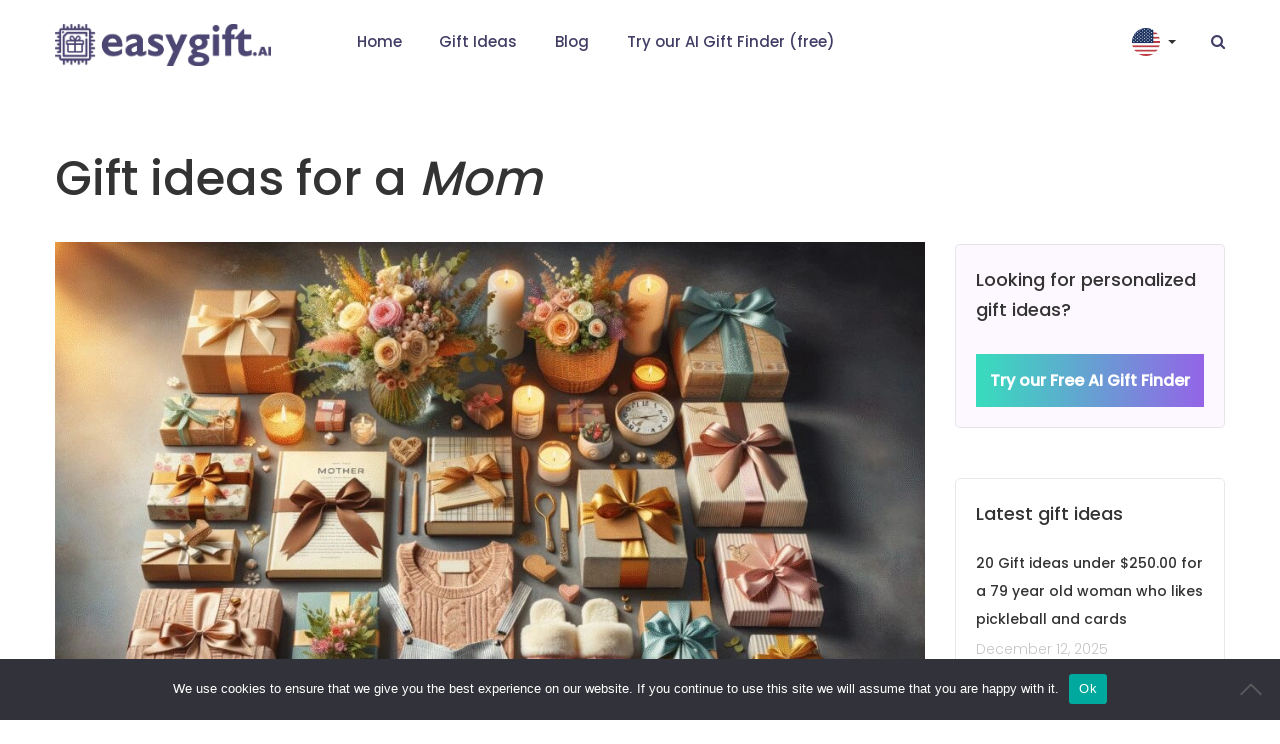

--- FILE ---
content_type: text/html; charset=UTF-8
request_url: https://easygift.ai/for-who/mom/
body_size: 22285
content:
<!DOCTYPE html>
<html lang="en" class="no-js">

<head>
    <meta name='robots' content='index, follow, max-image-preview:large, max-snippet:-1, max-video-preview:-1' />
<!-- Google tag (gtag.js) consent mode dataLayer added by Site Kit -->
<script type="text/javascript" id="google_gtagjs-js-consent-mode-data-layer">
/* <![CDATA[ */
window.dataLayer = window.dataLayer || [];function gtag(){dataLayer.push(arguments);}
gtag('consent', 'default', {"ad_personalization":"denied","ad_storage":"denied","ad_user_data":"denied","analytics_storage":"denied","functionality_storage":"denied","security_storage":"denied","personalization_storage":"denied","region":["AT","BE","BG","CH","CY","CZ","DE","DK","EE","ES","FI","FR","GB","GR","HR","HU","IE","IS","IT","LI","LT","LU","LV","MT","NL","NO","PL","PT","RO","SE","SI","SK"],"wait_for_update":500});
window._googlesitekitConsentCategoryMap = {"statistics":["analytics_storage"],"marketing":["ad_storage","ad_user_data","ad_personalization"],"functional":["functionality_storage","security_storage"],"preferences":["personalization_storage"]};
window._googlesitekitConsents = {"ad_personalization":"denied","ad_storage":"denied","ad_user_data":"denied","analytics_storage":"denied","functionality_storage":"denied","security_storage":"denied","personalization_storage":"denied","region":["AT","BE","BG","CH","CY","CZ","DE","DK","EE","ES","FI","FR","GB","GR","HR","HU","IE","IS","IT","LI","LT","LU","LV","MT","NL","NO","PL","PT","RO","SE","SI","SK"],"wait_for_update":500};
/* ]]> */
</script>
<!-- End Google tag (gtag.js) consent mode dataLayer added by Site Kit -->

	<!-- This site is optimized with the Yoast SEO plugin v26.5 - https://yoast.com/wordpress/plugins/seo/ -->
	<title>Gift ideas for a Mom - easygift.ai</title>
	<link rel="canonical" href="https://easygift.ai/for-who/mom/" />
	<link rel="next" href="https://easygift.ai/for-who/mom/page/2/" />
	<meta property="og:locale" content="en_US" />
	<meta property="og:type" content="article" />
	<meta property="og:title" content="Gift ideas for a Mom - easygift.ai" />
	<meta property="og:description" content="Finding the perfect gift for a mom can be a delightful yet challenging endeavor. Every mother is unique, with her tastes, hobbies, and desires. The key to selecting a memorable gift is understanding what will touch her heart and make her feel truly appreciated. Moms often put their families first, so when it comes time to celebrate her, whether it&#8217;s for Mother&#8217;s Day, a birthday, or just because, consider a gift that focuses on her individuality and passions. It could be something that provides a well-deserved dose of pampering, a token that pays homage to her personal style, or an item that ties into her favorite activities. For the mom who treasures moments of relaxation, look into gifts that transform her home into a sanctuary, from luxurious skincare products to cozy home decor. If she&#8217;s a culinary aficionado, perhaps something to elevate her cooking or dining experience will bring a sparkle to her eye. For the fashion-forward mother, accessories that accentuate her wardrobe can be a lovely surprise. When in doubt, custom or personalized gifts have a special way of conveying thoughtfulness. Items that can be engraved with meaningful messages or tailored to her likes can resonate with her on an emotional level. And for the mom who has everything, experiences can be the way to go – offering her quality time and unforgettable memories. Remember, what makes a gift truly special for a mom is the sentiment behind it. A well-chosen gift not only brings joy but also reaffirms the appreciation and love that her family has for her." />
	<meta property="og:url" content="https://easygift.ai/for-who/mom/" />
	<meta property="og:site_name" content="easygift.ai" />
	<meta name="twitter:card" content="summary_large_image" />
	<script type="application/ld+json" class="yoast-schema-graph">{"@context":"https://schema.org","@graph":[{"@type":"CollectionPage","@id":"https://easygift.ai/for-who/mom/","url":"https://easygift.ai/for-who/mom/","name":"Gift ideas for a Mom - easygift.ai","isPartOf":{"@id":"https://easygift.ai/#website"},"breadcrumb":{"@id":"https://easygift.ai/for-who/mom/#breadcrumb"},"inLanguage":"en-US"},{"@type":"BreadcrumbList","@id":"https://easygift.ai/for-who/mom/#breadcrumb","itemListElement":[{"@type":"ListItem","position":1,"name":"Accueil","item":"https://easygift.ai/"},{"@type":"ListItem","position":2,"name":"Mom"}]},{"@type":"WebSite","@id":"https://easygift.ai/#website","url":"https://easygift.ai/","name":"easygift.ai","description":"Find gifts and ideas easily, with the power of AI.","potentialAction":[{"@type":"SearchAction","target":{"@type":"EntryPoint","urlTemplate":"https://easygift.ai/?s={search_term_string}"},"query-input":{"@type":"PropertyValueSpecification","valueRequired":true,"valueName":"search_term_string"}}],"inLanguage":"en-US"}]}</script>
	<!-- / Yoast SEO plugin. -->


<link rel='dns-prefetch' href='//ajax.googleapis.com' />
<link rel='dns-prefetch' href='//cdnjs.cloudflare.com' />
<link rel='dns-prefetch' href='//stackpath.bootstrapcdn.com' />
<link rel='dns-prefetch' href='//www.googletagmanager.com' />

<link rel='stylesheet' id='cookie-notice-front-css' href='https://easygift.ai/wp-content/plugins/cookie-notice/css/front.min.css?ver=2.5.10' type='text/css' media='all' />
<link rel='stylesheet' id='bootstrap-css' href='https://stackpath.bootstrapcdn.com/bootstrap/4.0.0/css/bootstrap.min.css' type='text/css' media='all' />
<link rel='stylesheet' id='flag-css' href='https://cdnjs.cloudflare.com/ajax/libs/flag-icon-css/0.8.2/css/flag-icon.min.css' type='text/css' media='all' />
<link rel='stylesheet' id='shortcodes-css' href='https://easygift.ai/wp-content/themes/easygift/css/shortcodes.css' type='text/css' media='all' />
<link rel='stylesheet' id='style-css' href='https://easygift.ai/wp-content/themes/easygift/css/style.css' type='text/css' media='all' />
<link rel='stylesheet' id='responsive-css' href='https://easygift.ai/wp-content/themes/easygift/css/responsive.css' type='text/css' media='all' />
<link rel='stylesheet' id='color-css' href='https://easygift.ai/wp-content/themes/easygift/css/colors/color5.css' type='text/css' media='all' />
<link rel='stylesheet' id='easygift-css' href='https://easygift.ai/wp-content/themes/easygift/css/easygift.css' type='text/css' media='all' />
<link rel='stylesheet' id='easygift-responsive-css' href='https://easygift.ai/wp-content/themes/easygift/css/easygift-responsive.css' type='text/css' media='all' />
<meta name="sentry-trace" content="9ccd35e8512a4cca93782ad8ce04ffd4-ba9494c3d0e84799-0" />
<meta name="traceparent" content="" />
<meta name="baggage" content="sentry-trace_id=9ccd35e8512a4cca93782ad8ce04ffd4,sentry-sample_rate=0.3,sentry-transaction=%2Ffor-who%2F%7Bfor_who%7D,sentry-public_key=6da9f3080a79413fb1ec1afac7912087,sentry-release=1.0,sentry-environment=production,sentry-sampled=false,sentry-sample_rand=0.434694" />
<script type="text/javascript" src="https://easygift.ai/wp-content/plugins/wp-sentry-integration/public/wp-sentry-browser.tracing.replay.min.js?ver=8.10.0" id="wp-sentry-browser-bundle-js"></script>
<script type="text/javascript" id="wp-sentry-browser-js-extra">
/* <![CDATA[ */
var wp_sentry = {"wpBrowserTracingOptions":{},"tracesSampleRate":"1","wpSessionReplayOptions":{},"replaysSessionSampleRate":"1","replaysOnErrorSampleRate":"0","environment":"production","release":"1.0","context":{"tags":{"wordpress":"6.9","language":"en-US"}},"dsn":"https://6da9f3080a79413fb1ec1afac7912087@bugsink.rre.re/6"};
//# sourceURL=wp-sentry-browser-js-extra
/* ]]> */
</script>
<script type="text/javascript" src="https://easygift.ai/wp-content/plugins/wp-sentry-integration/public/wp-sentry-init.js?ver=8.10.0" id="wp-sentry-browser-js"></script>
<script type="text/javascript" id="cookie-notice-front-js-before">
/* <![CDATA[ */
var cnArgs = {"ajaxUrl":"https:\/\/easygift.ai\/wp-admin\/admin-ajax.php","nonce":"c4f8da8777","hideEffect":"fade","position":"bottom","onScroll":false,"onScrollOffset":100,"onClick":false,"cookieName":"cookie_notice_accepted","cookieTime":2592000,"cookieTimeRejected":2592000,"globalCookie":false,"redirection":false,"cache":true,"revokeCookies":false,"revokeCookiesOpt":"automatic"};

//# sourceURL=cookie-notice-front-js-before
/* ]]> */
</script>
<script type="text/javascript" src="https://easygift.ai/wp-content/plugins/cookie-notice/js/front.min.js?ver=2.5.10" id="cookie-notice-front-js"></script>
<script type="text/javascript" src="https://cdnjs.cloudflare.com/ajax/libs/popper.js/1.16.1/umd/popper.min.js" id="popper-js" defer="defer" data-wp-strategy="defer"></script>
<script type="text/javascript" src="https://stackpath.bootstrapcdn.com/bootstrap/4.0.0/js/bootstrap.min.js" id="bootstrap-js" defer="defer" data-wp-strategy="defer"></script>

<!-- Google tag (gtag.js) snippet added by Site Kit -->
<!-- Google Analytics snippet added by Site Kit -->
<script type="text/javascript" src="https://www.googletagmanager.com/gtag/js?id=GT-NFBZQHC" id="google_gtagjs-js" async></script>
<script type="text/javascript" id="google_gtagjs-js-after">
/* <![CDATA[ */
window.dataLayer = window.dataLayer || [];function gtag(){dataLayer.push(arguments);}
gtag("set","linker",{"domains":["easygift.ai"]});
gtag("js", new Date());
gtag("set", "developer_id.dZTNiMT", true);
gtag("config", "GT-NFBZQHC");
//# sourceURL=google_gtagjs-js-after
/* ]]> */
</script>
<meta name="generator" content="Site Kit by Google 1.167.0" />

    <!-- Basic Page Needs -->
    <meta charset="utf-8">
    <!--[if IE]><meta http-equiv='X-UA-Compatible' content='IE=edge,chrome=1'><![endif]-->

    <meta name="author" content="easygift.ai">

    <!-- Mobile Specific Metas -->
    <meta name="viewport" content="width=device-width, initial-scale=1, maximum-scale=1">

    <!-- *** Favicon ***-->
    <!-- generics-->
    <link rel="apple-touch-icon-precomposed" sizes="57x57" href="https://easygift.ai/wp-content/themes/easygift/images/favicon/apple-touch-icon-57x57.png" />
    <link rel="apple-touch-icon-precomposed" sizes="114x114" href="https://easygift.ai/wp-content/themes/easygift/images/favicon/apple-touch-icon-114x114.png" />
    <link rel="apple-touch-icon-precomposed" sizes="72x72" href="https://easygift.ai/wp-content/themes/easygift/images/favicon/apple-touch-icon-72x72.png" />
    <link rel="apple-touch-icon-precomposed" sizes="144x144" href="https://easygift.ai/wp-content/themes/easygift/images/favicon/apple-touch-icon-144x144.png" />
    <link rel="apple-touch-icon-precomposed" sizes="60x60" href="https://easygift.ai/wp-content/themes/easygift/images/favicon/apple-touch-icon-60x60.png" />
    <link rel="apple-touch-icon-precomposed" sizes="120x120" href="https://easygift.ai/wp-content/themes/easygift/images/favicon/apple-touch-icon-120x120.png" />
    <link rel="apple-touch-icon-precomposed" sizes="76x76" href="https://easygift.ai/wp-content/themes/easygift/images/favicon/apple-touch-icon-76x76.png" />
    <link rel="apple-touch-icon-precomposed" sizes="152x152" href="https://easygift.ai/wp-content/themes/easygift/images/favicon/apple-touch-icon-152x152.png" />
    <link rel="icon" type="image/png" href="https://easygift.ai/wp-content/themes/easygift/images/favicon/favicon-196x196.png" sizes="196x196" />
    <link rel="icon" type="image/png" href="https://easygift.ai/wp-content/themes/easygift/images/favicon/favicon-96x96.png" sizes="96x96" />
    <link rel="icon" type="image/png" href="https://easygift.ai/wp-content/themes/easygift/images/favicon/favicon-32x32.png" sizes="32x32" />
    <link rel="icon" type="image/png" href="https://easygift.ai/wp-content/themes/easygift/images/favicon/favicon-16x16.png" sizes="16x16" />
    <link rel="icon" type="image/png" href="https://easygift.ai/wp-content/themes/easygift/images/favicon/favicon-128.png" sizes="128x128" />
    <meta name="application-name" content="easygift.ai"/>
    <meta name="msapplication-TileColor" content="#FFFFFF" />
    <meta name="msapplication-TileImage" content="https://easygift.ai/wp-content/themes/easygift/images/favicon/mstile-144x144.png" />
    <meta name="msapplication-square70x70logo" content="https://easygift.ai/wp-content/themes/easygift/images/favicon/mstile-70x70.png" />
    <meta name="msapplication-square150x150logo" content="https://easygift.ai/wp-content/themes/easygift/images/favicon/mstile-150x150.png" />
    <meta name="msapplication-wide310x150logo" content="https://easygift.ai/wp-content/themes/easygift/images/favicon/mstile-310x150.png" />
    <meta name="msapplication-square310x310logo" content="https://easygift.ai/wp-content/themes/easygift/images/favicon/mstile-310x310.png" />


    <!-- Android-->
    <meta name="application-name" content="easygift.ai">
    <link rel="shortcut icon" sizes="196x196" href="https://easygift.ai/wp-content/themes/easygift/images/favicon/favicon-196x196.png">
    <meta name="mobile-web-app-capable" content="yes">

    <!-- iOS-->
    <meta name="apple-mobile-web-app-title" content="easygift.ai">
    <link rel="apple-touch-icon" href="https://easygift.ai/wp-content/themes/easygift/images/favicon/apple-icon-120x120.png" sizes="120x120">
    <link rel="apple-touch-icon" href="https://easygift.ai/wp-content/themes/easygift/images/favicon/apple-icon-152x152.png" sizes="152x152">
    <meta name="apple-mobile-web-app-capable" content="yes" />

    <link rel="manifest" href="https://easygift.ai/manifest.webmanifest">
    <!-- Windows 8 IE 10-->
    <!-- Windows 8.1 + IE11 and above-->
    <meta name="msapplication-config" content="https://easygift.ai/wp-content/themes/easygift/images/favicon/browserconfig.xml">

<style id='global-styles-inline-css' type='text/css'>
:root{--wp--preset--aspect-ratio--square: 1;--wp--preset--aspect-ratio--4-3: 4/3;--wp--preset--aspect-ratio--3-4: 3/4;--wp--preset--aspect-ratio--3-2: 3/2;--wp--preset--aspect-ratio--2-3: 2/3;--wp--preset--aspect-ratio--16-9: 16/9;--wp--preset--aspect-ratio--9-16: 9/16;--wp--preset--color--black: #000000;--wp--preset--color--cyan-bluish-gray: #abb8c3;--wp--preset--color--white: #ffffff;--wp--preset--color--pale-pink: #f78da7;--wp--preset--color--vivid-red: #cf2e2e;--wp--preset--color--luminous-vivid-orange: #ff6900;--wp--preset--color--luminous-vivid-amber: #fcb900;--wp--preset--color--light-green-cyan: #7bdcb5;--wp--preset--color--vivid-green-cyan: #00d084;--wp--preset--color--pale-cyan-blue: #8ed1fc;--wp--preset--color--vivid-cyan-blue: #0693e3;--wp--preset--color--vivid-purple: #9b51e0;--wp--preset--gradient--vivid-cyan-blue-to-vivid-purple: linear-gradient(135deg,rgb(6,147,227) 0%,rgb(155,81,224) 100%);--wp--preset--gradient--light-green-cyan-to-vivid-green-cyan: linear-gradient(135deg,rgb(122,220,180) 0%,rgb(0,208,130) 100%);--wp--preset--gradient--luminous-vivid-amber-to-luminous-vivid-orange: linear-gradient(135deg,rgb(252,185,0) 0%,rgb(255,105,0) 100%);--wp--preset--gradient--luminous-vivid-orange-to-vivid-red: linear-gradient(135deg,rgb(255,105,0) 0%,rgb(207,46,46) 100%);--wp--preset--gradient--very-light-gray-to-cyan-bluish-gray: linear-gradient(135deg,rgb(238,238,238) 0%,rgb(169,184,195) 100%);--wp--preset--gradient--cool-to-warm-spectrum: linear-gradient(135deg,rgb(74,234,220) 0%,rgb(151,120,209) 20%,rgb(207,42,186) 40%,rgb(238,44,130) 60%,rgb(251,105,98) 80%,rgb(254,248,76) 100%);--wp--preset--gradient--blush-light-purple: linear-gradient(135deg,rgb(255,206,236) 0%,rgb(152,150,240) 100%);--wp--preset--gradient--blush-bordeaux: linear-gradient(135deg,rgb(254,205,165) 0%,rgb(254,45,45) 50%,rgb(107,0,62) 100%);--wp--preset--gradient--luminous-dusk: linear-gradient(135deg,rgb(255,203,112) 0%,rgb(199,81,192) 50%,rgb(65,88,208) 100%);--wp--preset--gradient--pale-ocean: linear-gradient(135deg,rgb(255,245,203) 0%,rgb(182,227,212) 50%,rgb(51,167,181) 100%);--wp--preset--gradient--electric-grass: linear-gradient(135deg,rgb(202,248,128) 0%,rgb(113,206,126) 100%);--wp--preset--gradient--midnight: linear-gradient(135deg,rgb(2,3,129) 0%,rgb(40,116,252) 100%);--wp--preset--font-size--small: 13px;--wp--preset--font-size--medium: 20px;--wp--preset--font-size--large: 36px;--wp--preset--font-size--x-large: 42px;--wp--preset--spacing--20: 0.44rem;--wp--preset--spacing--30: 0.67rem;--wp--preset--spacing--40: 1rem;--wp--preset--spacing--50: 1.5rem;--wp--preset--spacing--60: 2.25rem;--wp--preset--spacing--70: 3.38rem;--wp--preset--spacing--80: 5.06rem;--wp--preset--shadow--natural: 6px 6px 9px rgba(0, 0, 0, 0.2);--wp--preset--shadow--deep: 12px 12px 50px rgba(0, 0, 0, 0.4);--wp--preset--shadow--sharp: 6px 6px 0px rgba(0, 0, 0, 0.2);--wp--preset--shadow--outlined: 6px 6px 0px -3px rgb(255, 255, 255), 6px 6px rgb(0, 0, 0);--wp--preset--shadow--crisp: 6px 6px 0px rgb(0, 0, 0);}:where(.is-layout-flex){gap: 0.5em;}:where(.is-layout-grid){gap: 0.5em;}body .is-layout-flex{display: flex;}.is-layout-flex{flex-wrap: wrap;align-items: center;}.is-layout-flex > :is(*, div){margin: 0;}body .is-layout-grid{display: grid;}.is-layout-grid > :is(*, div){margin: 0;}:where(.wp-block-columns.is-layout-flex){gap: 2em;}:where(.wp-block-columns.is-layout-grid){gap: 2em;}:where(.wp-block-post-template.is-layout-flex){gap: 1.25em;}:where(.wp-block-post-template.is-layout-grid){gap: 1.25em;}.has-black-color{color: var(--wp--preset--color--black) !important;}.has-cyan-bluish-gray-color{color: var(--wp--preset--color--cyan-bluish-gray) !important;}.has-white-color{color: var(--wp--preset--color--white) !important;}.has-pale-pink-color{color: var(--wp--preset--color--pale-pink) !important;}.has-vivid-red-color{color: var(--wp--preset--color--vivid-red) !important;}.has-luminous-vivid-orange-color{color: var(--wp--preset--color--luminous-vivid-orange) !important;}.has-luminous-vivid-amber-color{color: var(--wp--preset--color--luminous-vivid-amber) !important;}.has-light-green-cyan-color{color: var(--wp--preset--color--light-green-cyan) !important;}.has-vivid-green-cyan-color{color: var(--wp--preset--color--vivid-green-cyan) !important;}.has-pale-cyan-blue-color{color: var(--wp--preset--color--pale-cyan-blue) !important;}.has-vivid-cyan-blue-color{color: var(--wp--preset--color--vivid-cyan-blue) !important;}.has-vivid-purple-color{color: var(--wp--preset--color--vivid-purple) !important;}.has-black-background-color{background-color: var(--wp--preset--color--black) !important;}.has-cyan-bluish-gray-background-color{background-color: var(--wp--preset--color--cyan-bluish-gray) !important;}.has-white-background-color{background-color: var(--wp--preset--color--white) !important;}.has-pale-pink-background-color{background-color: var(--wp--preset--color--pale-pink) !important;}.has-vivid-red-background-color{background-color: var(--wp--preset--color--vivid-red) !important;}.has-luminous-vivid-orange-background-color{background-color: var(--wp--preset--color--luminous-vivid-orange) !important;}.has-luminous-vivid-amber-background-color{background-color: var(--wp--preset--color--luminous-vivid-amber) !important;}.has-light-green-cyan-background-color{background-color: var(--wp--preset--color--light-green-cyan) !important;}.has-vivid-green-cyan-background-color{background-color: var(--wp--preset--color--vivid-green-cyan) !important;}.has-pale-cyan-blue-background-color{background-color: var(--wp--preset--color--pale-cyan-blue) !important;}.has-vivid-cyan-blue-background-color{background-color: var(--wp--preset--color--vivid-cyan-blue) !important;}.has-vivid-purple-background-color{background-color: var(--wp--preset--color--vivid-purple) !important;}.has-black-border-color{border-color: var(--wp--preset--color--black) !important;}.has-cyan-bluish-gray-border-color{border-color: var(--wp--preset--color--cyan-bluish-gray) !important;}.has-white-border-color{border-color: var(--wp--preset--color--white) !important;}.has-pale-pink-border-color{border-color: var(--wp--preset--color--pale-pink) !important;}.has-vivid-red-border-color{border-color: var(--wp--preset--color--vivid-red) !important;}.has-luminous-vivid-orange-border-color{border-color: var(--wp--preset--color--luminous-vivid-orange) !important;}.has-luminous-vivid-amber-border-color{border-color: var(--wp--preset--color--luminous-vivid-amber) !important;}.has-light-green-cyan-border-color{border-color: var(--wp--preset--color--light-green-cyan) !important;}.has-vivid-green-cyan-border-color{border-color: var(--wp--preset--color--vivid-green-cyan) !important;}.has-pale-cyan-blue-border-color{border-color: var(--wp--preset--color--pale-cyan-blue) !important;}.has-vivid-cyan-blue-border-color{border-color: var(--wp--preset--color--vivid-cyan-blue) !important;}.has-vivid-purple-border-color{border-color: var(--wp--preset--color--vivid-purple) !important;}.has-vivid-cyan-blue-to-vivid-purple-gradient-background{background: var(--wp--preset--gradient--vivid-cyan-blue-to-vivid-purple) !important;}.has-light-green-cyan-to-vivid-green-cyan-gradient-background{background: var(--wp--preset--gradient--light-green-cyan-to-vivid-green-cyan) !important;}.has-luminous-vivid-amber-to-luminous-vivid-orange-gradient-background{background: var(--wp--preset--gradient--luminous-vivid-amber-to-luminous-vivid-orange) !important;}.has-luminous-vivid-orange-to-vivid-red-gradient-background{background: var(--wp--preset--gradient--luminous-vivid-orange-to-vivid-red) !important;}.has-very-light-gray-to-cyan-bluish-gray-gradient-background{background: var(--wp--preset--gradient--very-light-gray-to-cyan-bluish-gray) !important;}.has-cool-to-warm-spectrum-gradient-background{background: var(--wp--preset--gradient--cool-to-warm-spectrum) !important;}.has-blush-light-purple-gradient-background{background: var(--wp--preset--gradient--blush-light-purple) !important;}.has-blush-bordeaux-gradient-background{background: var(--wp--preset--gradient--blush-bordeaux) !important;}.has-luminous-dusk-gradient-background{background: var(--wp--preset--gradient--luminous-dusk) !important;}.has-pale-ocean-gradient-background{background: var(--wp--preset--gradient--pale-ocean) !important;}.has-electric-grass-gradient-background{background: var(--wp--preset--gradient--electric-grass) !important;}.has-midnight-gradient-background{background: var(--wp--preset--gradient--midnight) !important;}.has-small-font-size{font-size: var(--wp--preset--font-size--small) !important;}.has-medium-font-size{font-size: var(--wp--preset--font-size--medium) !important;}.has-large-font-size{font-size: var(--wp--preset--font-size--large) !important;}.has-x-large-font-size{font-size: var(--wp--preset--font-size--x-large) !important;}
/*# sourceURL=global-styles-inline-css */
</style>
</head>
<body class="archive tax-for-who term-mom term-196 wp-theme-easygift cookies-not-set header_sticky header-style-2 topbar-style-1 has-menu-extra">

<script>
    document.documentElement.classList.remove("no-js");
</script>

<!-- Boxed -->
<div class="boxed">
    <div id="site-header-wrap">
        <!-- Header -->
        <header id="header" class="header header-container clearfix">

            <div class="container clearfix" id="site-header-inner">
                <div id="logo" class="logo">
                    <a href="https://easygift.ai" title="logo easygift.ai">
                        <picture>
                            <img
                                    sizes="(max-width: 1983px) 100vw, 1983px"
                                    srcset="https://easygift.ai/wp-content/themes/easygift/images/logo_final_excymr_c_scale,w_200.png 200w,https://easygift.ai/wp-content/themes/easygift/images/logo_final_excymr_c_scale,w_1983.png 1983w"
                                    src="https://easygift.ai/wp-content/themes/easygift/images/logo_final_excymr_c_scale,w_1983.png" width="216" height="44"
                                    alt="easygift.ai">
                        </picture>
                    </a>
                </div><!-- /.logo -->
                <div class="mobile-button"><span></span></div>
                <ul class="menu-extra">
                    <li class="box-search">
                        <a class="icon_search header-search-icon" href="#search" title="Search"></a>
                        <form role="search" method="get" class="header-search-form" action="https://easygift.ai">
                            <input type="text" value="" name="s" class="header-search-field" placeholder="Search...">
                        </form>
                    </li>
                </ul><!-- /.menu-extra -->

                <div class="nav-wrap">

                    <nav id="mainnav" class="mainnav">
                        <ul class="menu">
                                                            <li class="nav-main-item  menu-item menu-item-type-post_type menu-item-object-page menu-item-home menu-item-80">
                                    <a class="nav-main-link" href="https://easygift.ai/">Home</a>
                                                                    </li>
                                                            <li class="nav-main-item  menu-item menu-item-type-post_type_archive menu-item-object-gift-idea menu-item-1085">
                                    <a class="nav-main-link" href="https://easygift.ai/gift-idea/">Gift Ideas</a>
                                                                    </li>
                                                            <li class="nav-main-item  menu-item menu-item-type-post_type menu-item-object-page current_page_parent menu-item-81">
                                    <a class="nav-main-link" href="https://easygift.ai/blog/">Blog</a>
                                                                    </li>
                                                            <li class="nav-main-item  menu-item menu-item-type-custom menu-item-object-custom menu-item-home menu-item-2207">
                                    <a class="nav-main-link" href="https://easygift.ai/#ai-form">Try our AI Gift Finder (free)</a>
                                                                    </li>
                                                    </ul>


                    </nav><!-- /.mainnav -->
                </div><!-- /.nav-wrap -->

                <div class="navbar-collapse country-selector">
                    <ul class="navbar-nav">
                        <li class="nav-item dropdown">
                            <a class="nav-link dropdown-toggle" href="#" id="navbarDropdownMenuLink" role="button" data-toggle="dropdown" aria-haspopup="true" aria-expanded="false">
                                <span class="flag-icon flag-icon-squared flag-icon-us main"></span>
                            </a>
                            <div class="dropdown-menu" aria-labelledby="navbarDropdownMenuLink">
                                                                                                    <a class="dropdown-item country-link" data-ajaxurl="https://easygift.ai/wp-admin/admin-ajax.php?action=select_country" data-country="uk" href="https://easygift.ai/"><span class="flag-icon flag-icon-gb"></span> UK</a>
                                                                                                    <a class="dropdown-item country-link" data-ajaxurl="https://easygift.ai/wp-admin/admin-ajax.php?action=select_country" data-country="france" href="https://easygift.ai/fr"><span class="flag-icon flag-icon-fr"></span> France</a>
                                                            </div>
                        </li>
                    </ul>
                </div>
            </div><!-- /.container-fluid -->
        </header><!-- /header -->
    </div><!-- /#site-header-wrap -->
<main class="App" data-router-wrapper>
        <!-- Blog posts -->
    <section class="blog-posts style2">
        <div class="container">
            <div class="row results">
                <div class="col-md-9">
                    <h1>Gift ideas for a <em>Mom</em></h1>

                                                                        <div class="featured-post" style="margin-top: 2rem;">
                                <img src="https://easygift.ai/wp-content/uploads/2024/10/gift-ideas-for-a-mom-1024x0-c-default.webp" alt="Gift ideas for a <em>Mom</em>">
                            </div>
                                                <div class="taxo-description">
                            <p>Finding the perfect gift for a mom can be a delightful yet challenging endeavor. Every mother is unique, with her tastes, hobbies, and desires. The key to selecting a memorable gift is understanding what will touch her heart and make her feel truly appreciated.</p>
<p>Moms often put their families first, so when it comes time to celebrate her, whether it's for Mother's Day, a birthday, or just because, consider a gift that focuses on her individuality and passions. It could be something that provides a well-deserved dose of pampering, a token that pays homage to her personal style, or an item that ties into her favorite activities.</p>
<p>For the mom who treasures moments of relaxation, look into gifts that transform her home into a sanctuary, from luxurious skincare products to cozy home decor. If she's a culinary aficionado, perhaps something to elevate her cooking or dining experience will bring a sparkle to her eye. For the fashion-forward mother, accessories that accentuate her wardrobe can be a lovely surprise.</p>
<p>When in doubt, custom or personalized gifts have a special way of conveying thoughtfulness. Items that can be engraved with meaningful messages or tailored to her likes can resonate with her on an emotional level. And for the mom who has everything, experiences can be the way to go – offering her quality time and unforgettable memories.</p>
<p>Remember, what makes a gift truly special for a mom is the sentiment behind it. A well-chosen gift not only brings joy but also reaffirms the appreciation and love that her family has for her.</p>

                        </div>
                                        
                                                                    <div class="gift-ideas">
                            <h2>Here is our list of Gift ideas for a <em>Mom</em>:</h2>
                            <ul>

                                                                                                            <div class="card gift-idea">
    <a href="https://www.amazon.com/s?k=A+Personalized+Necklace&tag=easygift0d-20" target="_blank" class="btn btn-link" data-idea="A Personalized Necklace" data-locale="com" data-minprice="10" data-maxprice="" data-id="1" data-ajaxurl="https://easygift.ai/wp-admin/admin-ajax.php?action=get_products" data-target="#collapse1" aria-expanded="false" aria-controls="collapse1" data-sitesearchid="">
        1. A Personalized Necklace
    </a>
    <p>A personalized necklace featuring the names of loved ones is a heartfelt gift for a mom. It serves as a lovely reminder of her family, showcasing a touch of elegance in every outfit. This piece can be customized with engraved names or initials, making it truly unique and sentimental.</p>

    <a onclick="pdtClick('https://www.amazon.com/s?k=A+Personalized+Necklace&tag=easygift0d-20')" href="https://www.amazon.com/s?k=A+Personalized+Necklace&tag=easygift0d-20" target="_blank" class="shop-link pull-right">
        <svg version="1.1" id="Layer_1" xmlns="http://www.w3.org/2000/svg" xmlns:xlink="http://www.w3.org/1999/xlink" x="0px" y="0px" width="40px" height="36px" viewBox="0 0 40 36" style="enable-background:new 0 0 40 36;" xml:space="preserve">
                                                <g id="Page-1_4_" sketch:type="MSPage">
                                                    <g id="Desktop_4_" transform="translate(-84.000000, -410.000000)" sketch:type="MSArtboardGroup">
                                                        <path id="Cart" sketch:type="MSShapeGroup" class="st0" d="M94.5,434.6h24.8l4.7-15.7H92.2l-1.3-8.9H84v4.8h3.1l3.7,27.8h0.1
                                                            c0,1.9,1.8,3.4,3.9,3.4c2.2,0,3.9-1.5,3.9-3.4h12.8c0,1.9,1.8,3.4,3.9,3.4c2.2,0,3.9-1.5,3.9-3.4h1.7v-3.9l-25.8-0.1L94.5,434.6"></path>
                                                    </g>
                                                </g>
                                              </svg>Shop on Amazon</a>

</div>                                                                                                                                                <div class="card gift-idea">
    <a href="https://www.amazon.com/s?k=A+Cozy+Blanket&tag=easygift0d-20" target="_blank" class="btn btn-link" data-idea="A Cozy Blanket" data-locale="com" data-minprice="10" data-maxprice="" data-id="2" data-ajaxurl="https://easygift.ai/wp-admin/admin-ajax.php?action=get_products" data-target="#collapse2" aria-expanded="false" aria-controls="collapse2" data-sitesearchid="">
        2. A Cozy Blanket
    </a>
    <p>A super soft, luxurious throw blanket is an ideal gift for a mom who loves to relax. Perfect for snuggling on the couch or adding warmth while reading a book, this blanket is both functional and stylish. Various colors and patterns are available to suit any décor, enhancing comfort and aesthetics at home.</p>

    <a onclick="pdtClick('https://www.amazon.com/s?k=A+Cozy+Blanket&tag=easygift0d-20')" href="https://www.amazon.com/s?k=A+Cozy+Blanket&tag=easygift0d-20" target="_blank" class="shop-link pull-right">
        <svg version="1.1" id="Layer_1" xmlns="http://www.w3.org/2000/svg" xmlns:xlink="http://www.w3.org/1999/xlink" x="0px" y="0px" width="40px" height="36px" viewBox="0 0 40 36" style="enable-background:new 0 0 40 36;" xml:space="preserve">
                                                <g id="Page-1_4_" sketch:type="MSPage">
                                                    <g id="Desktop_4_" transform="translate(-84.000000, -410.000000)" sketch:type="MSArtboardGroup">
                                                        <path id="Cart" sketch:type="MSShapeGroup" class="st0" d="M94.5,434.6h24.8l4.7-15.7H92.2l-1.3-8.9H84v4.8h3.1l3.7,27.8h0.1
                                                            c0,1.9,1.8,3.4,3.9,3.4c2.2,0,3.9-1.5,3.9-3.4h12.8c0,1.9,1.8,3.4,3.9,3.4c2.2,0,3.9-1.5,3.9-3.4h1.7v-3.9l-25.8-0.1L94.5,434.6"></path>
                                                    </g>
                                                </g>
                                              </svg>Shop on Amazon</a>

</div>                                                                                                                                                <div class="card gift-idea">
    <a href="https://www.amazon.com/s?k=A+Scented+Candle+Set&tag=easygift0d-20" target="_blank" class="btn btn-link" data-idea="A Scented Candle Set" data-locale="com" data-minprice="10" data-maxprice="" data-id="3" data-ajaxurl="https://easygift.ai/wp-admin/admin-ajax.php?action=get_products" data-target="#collapse3" aria-expanded="false" aria-controls="collapse3" data-sitesearchid="">
        3. A Scented Candle Set
    </a>
    <p>A set of scented candles can create a calming atmosphere in any home. With fragrant options ranging from floral to woodsy, these candles can help a mom unwind and enjoy moments of peace. Their elegant design makes them a beautiful addition to decor as well, serving as a thoughtful gift for relaxation.</p>

    <a onclick="pdtClick('https://www.amazon.com/s?k=A+Scented+Candle+Set&tag=easygift0d-20')" href="https://www.amazon.com/s?k=A+Scented+Candle+Set&tag=easygift0d-20" target="_blank" class="shop-link pull-right">
        <svg version="1.1" id="Layer_1" xmlns="http://www.w3.org/2000/svg" xmlns:xlink="http://www.w3.org/1999/xlink" x="0px" y="0px" width="40px" height="36px" viewBox="0 0 40 36" style="enable-background:new 0 0 40 36;" xml:space="preserve">
                                                <g id="Page-1_4_" sketch:type="MSPage">
                                                    <g id="Desktop_4_" transform="translate(-84.000000, -410.000000)" sketch:type="MSArtboardGroup">
                                                        <path id="Cart" sketch:type="MSShapeGroup" class="st0" d="M94.5,434.6h24.8l4.7-15.7H92.2l-1.3-8.9H84v4.8h3.1l3.7,27.8h0.1
                                                            c0,1.9,1.8,3.4,3.9,3.4c2.2,0,3.9-1.5,3.9-3.4h12.8c0,1.9,1.8,3.4,3.9,3.4c2.2,0,3.9-1.5,3.9-3.4h1.7v-3.9l-25.8-0.1L94.5,434.6"></path>
                                                    </g>
                                                </g>
                                              </svg>Shop on Amazon</a>

</div>                                                                                                                                                <div class="card gift-idea">
    <a href="https://www.amazon.com/s?k=A+Premium+Coffee+Maker&tag=easygift0d-20" target="_blank" class="btn btn-link" data-idea="A Premium Coffee Maker" data-locale="com" data-minprice="10" data-maxprice="" data-id="4" data-ajaxurl="https://easygift.ai/wp-admin/admin-ajax.php?action=get_products" data-target="#collapse4" aria-expanded="false" aria-controls="collapse4" data-sitesearchid="">
        4. A Premium Coffee Maker
    </a>
    <p>A premium coffee maker is a fantastic gift for a mom who enjoys her morning brew. With features like programmable settings and various brew strengths, it brings convenience and quality to her daily routine. This allows for delightful coffee moments to kickstart her day, ensuring she gets her caffeine fix effortlessly.</p>

    <a onclick="pdtClick('https://www.amazon.com/s?k=A+Premium+Coffee+Maker&tag=easygift0d-20')" href="https://www.amazon.com/s?k=A+Premium+Coffee+Maker&tag=easygift0d-20" target="_blank" class="shop-link pull-right">
        <svg version="1.1" id="Layer_1" xmlns="http://www.w3.org/2000/svg" xmlns:xlink="http://www.w3.org/1999/xlink" x="0px" y="0px" width="40px" height="36px" viewBox="0 0 40 36" style="enable-background:new 0 0 40 36;" xml:space="preserve">
                                                <g id="Page-1_4_" sketch:type="MSPage">
                                                    <g id="Desktop_4_" transform="translate(-84.000000, -410.000000)" sketch:type="MSArtboardGroup">
                                                        <path id="Cart" sketch:type="MSShapeGroup" class="st0" d="M94.5,434.6h24.8l4.7-15.7H92.2l-1.3-8.9H84v4.8h3.1l3.7,27.8h0.1
                                                            c0,1.9,1.8,3.4,3.9,3.4c2.2,0,3.9-1.5,3.9-3.4h12.8c0,1.9,1.8,3.4,3.9,3.4c2.2,0,3.9-1.5,3.9-3.4h1.7v-3.9l-25.8-0.1L94.5,434.6"></path>
                                                    </g>
                                                </g>
                                              </svg>Shop on Amazon</a>

</div>                                                                                                                                                <div class="card gift-idea">
    <a href="https://www.amazon.com/s?k=A+Stylish+Handbag&tag=easygift0d-20" target="_blank" class="btn btn-link" data-idea="A Stylish Handbag" data-locale="com" data-minprice="10" data-maxprice="" data-id="5" data-ajaxurl="https://easygift.ai/wp-admin/admin-ajax.php?action=get_products" data-target="#collapse5" aria-expanded="false" aria-controls="collapse5" data-sitesearchid="">
        5. A Stylish Handbag
    </a>
    <p>A stylish handbag is a practical yet fashionable gift for any mom. It combines functionality with personal style, allowing her to carry essentials with elegance. Available in various colors and designs, it can easily complement her wardrobe and serve as a versatile accessory for different occasions.</p>

    <a onclick="pdtClick('https://www.amazon.com/s?k=A+Stylish+Handbag&tag=easygift0d-20')" href="https://www.amazon.com/s?k=A+Stylish+Handbag&tag=easygift0d-20" target="_blank" class="shop-link pull-right">
        <svg version="1.1" id="Layer_1" xmlns="http://www.w3.org/2000/svg" xmlns:xlink="http://www.w3.org/1999/xlink" x="0px" y="0px" width="40px" height="36px" viewBox="0 0 40 36" style="enable-background:new 0 0 40 36;" xml:space="preserve">
                                                <g id="Page-1_4_" sketch:type="MSPage">
                                                    <g id="Desktop_4_" transform="translate(-84.000000, -410.000000)" sketch:type="MSArtboardGroup">
                                                        <path id="Cart" sketch:type="MSShapeGroup" class="st0" d="M94.5,434.6h24.8l4.7-15.7H92.2l-1.3-8.9H84v4.8h3.1l3.7,27.8h0.1
                                                            c0,1.9,1.8,3.4,3.9,3.4c2.2,0,3.9-1.5,3.9-3.4h12.8c0,1.9,1.8,3.4,3.9,3.4c2.2,0,3.9-1.5,3.9-3.4h1.7v-3.9l-25.8-0.1L94.5,434.6"></path>
                                                    </g>
                                                </g>
                                              </svg>Shop on Amazon</a>

</div>                                                                                                                                                <div class="card gift-idea">
    <a href="https://www.amazon.com/s?k=A+Gardening+Tool+Set&tag=easygift0d-20" target="_blank" class="btn btn-link" data-idea="A Gardening Tool Set" data-locale="com" data-minprice="10" data-maxprice="" data-id="6" data-ajaxurl="https://easygift.ai/wp-admin/admin-ajax.php?action=get_products" data-target="#collapse6" aria-expanded="false" aria-controls="collapse6" data-sitesearchid="">
        6. A Gardening Tool Set
    </a>
    <p>A gardening tool set is a wonderful gift for a mom who loves to garden. This comprehensive set includes essential tools for planting, pruning, and cultivating. High-quality, ergonomic designs make gardening easier and more enjoyable, helping her to nurture her green thumb while enhancing her outdoor space.</p>

    <a onclick="pdtClick('https://www.amazon.com/s?k=A+Gardening+Tool+Set&tag=easygift0d-20')" href="https://www.amazon.com/s?k=A+Gardening+Tool+Set&tag=easygift0d-20" target="_blank" class="shop-link pull-right">
        <svg version="1.1" id="Layer_1" xmlns="http://www.w3.org/2000/svg" xmlns:xlink="http://www.w3.org/1999/xlink" x="0px" y="0px" width="40px" height="36px" viewBox="0 0 40 36" style="enable-background:new 0 0 40 36;" xml:space="preserve">
                                                <g id="Page-1_4_" sketch:type="MSPage">
                                                    <g id="Desktop_4_" transform="translate(-84.000000, -410.000000)" sketch:type="MSArtboardGroup">
                                                        <path id="Cart" sketch:type="MSShapeGroup" class="st0" d="M94.5,434.6h24.8l4.7-15.7H92.2l-1.3-8.9H84v4.8h3.1l3.7,27.8h0.1
                                                            c0,1.9,1.8,3.4,3.9,3.4c2.2,0,3.9-1.5,3.9-3.4h12.8c0,1.9,1.8,3.4,3.9,3.4c2.2,0,3.9-1.5,3.9-3.4h1.7v-3.9l-25.8-0.1L94.5,434.6"></path>
                                                    </g>
                                                </g>
                                              </svg>Shop on Amazon</a>

</div>                                                                                                                                                <div class="card gift-idea">
    <a href="https://www.amazon.com/s?k=A+Baking+Set&tag=easygift0d-20" target="_blank" class="btn btn-link" data-idea="A Baking Set" data-locale="com" data-minprice="10" data-maxprice="" data-id="7" data-ajaxurl="https://easygift.ai/wp-admin/admin-ajax.php?action=get_products" data-target="#collapse7" aria-expanded="false" aria-controls="collapse7" data-sitesearchid="">
        7. A Baking Set
    </a>
    <p>A baking set complete with essential tools and accessories can be a delightful gift for a mom who enjoys baking. This set may include measuring cups, mixing bowls, and baking pans, allowing her to create delicious treats. It&#8217;s perfect for both inexperienced and seasoned bakers to explore their passion.</p>

    <a onclick="pdtClick('https://www.amazon.com/s?k=A+Baking+Set&tag=easygift0d-20')" href="https://www.amazon.com/s?k=A+Baking+Set&tag=easygift0d-20" target="_blank" class="shop-link pull-right">
        <svg version="1.1" id="Layer_1" xmlns="http://www.w3.org/2000/svg" xmlns:xlink="http://www.w3.org/1999/xlink" x="0px" y="0px" width="40px" height="36px" viewBox="0 0 40 36" style="enable-background:new 0 0 40 36;" xml:space="preserve">
                                                <g id="Page-1_4_" sketch:type="MSPage">
                                                    <g id="Desktop_4_" transform="translate(-84.000000, -410.000000)" sketch:type="MSArtboardGroup">
                                                        <path id="Cart" sketch:type="MSShapeGroup" class="st0" d="M94.5,434.6h24.8l4.7-15.7H92.2l-1.3-8.9H84v4.8h3.1l3.7,27.8h0.1
                                                            c0,1.9,1.8,3.4,3.9,3.4c2.2,0,3.9-1.5,3.9-3.4h12.8c0,1.9,1.8,3.4,3.9,3.4c2.2,0,3.9-1.5,3.9-3.4h1.7v-3.9l-25.8-0.1L94.5,434.6"></path>
                                                    </g>
                                                </g>
                                              </svg>Shop on Amazon</a>

</div>                                                                                                                                                <div class="card gift-idea">
    <a href="https://www.amazon.com/s?k=A+Personalized+Family+Photo+Album&tag=easygift0d-20" target="_blank" class="btn btn-link" data-idea="A Personalized Family Photo Album" data-locale="com" data-minprice="10" data-maxprice="" data-id="8" data-ajaxurl="https://easygift.ai/wp-admin/admin-ajax.php?action=get_products" data-target="#collapse8" aria-expanded="false" aria-controls="collapse8" data-sitesearchid="">
        8. A Personalized Family Photo Album
    </a>
    <p>A personalized family photo album helps a mom cherish memories captured over the years. Featuring customizable covers and layout options, it allows her to organize and display favorite moments with family and friends. This sentimental gift brings joy and nostalgia, making it perfect for sharing cherished stories.</p>

    <a onclick="pdtClick('https://www.amazon.com/s?k=A+Personalized+Family+Photo+Album&tag=easygift0d-20')" href="https://www.amazon.com/s?k=A+Personalized+Family+Photo+Album&tag=easygift0d-20" target="_blank" class="shop-link pull-right">
        <svg version="1.1" id="Layer_1" xmlns="http://www.w3.org/2000/svg" xmlns:xlink="http://www.w3.org/1999/xlink" x="0px" y="0px" width="40px" height="36px" viewBox="0 0 40 36" style="enable-background:new 0 0 40 36;" xml:space="preserve">
                                                <g id="Page-1_4_" sketch:type="MSPage">
                                                    <g id="Desktop_4_" transform="translate(-84.000000, -410.000000)" sketch:type="MSArtboardGroup">
                                                        <path id="Cart" sketch:type="MSShapeGroup" class="st0" d="M94.5,434.6h24.8l4.7-15.7H92.2l-1.3-8.9H84v4.8h3.1l3.7,27.8h0.1
                                                            c0,1.9,1.8,3.4,3.9,3.4c2.2,0,3.9-1.5,3.9-3.4h12.8c0,1.9,1.8,3.4,3.9,3.4c2.2,0,3.9-1.5,3.9-3.4h1.7v-3.9l-25.8-0.1L94.5,434.6"></path>
                                                    </g>
                                                </g>
                                              </svg>Shop on Amazon</a>

</div>                                                                                                                                                <div class="card gift-idea">
    <a href="https://www.amazon.com/s?k=A+Yoga+Mat&tag=easygift0d-20" target="_blank" class="btn btn-link" data-idea="A Yoga Mat" data-locale="com" data-minprice="10" data-maxprice="" data-id="9" data-ajaxurl="https://easygift.ai/wp-admin/admin-ajax.php?action=get_products" data-target="#collapse9" aria-expanded="false" aria-controls="collapse9" data-sitesearchid="">
        9. A Yoga Mat
    </a>
    <p>A high-quality yoga mat is an excellent gift for a mom who values health and wellness. Designed for comfort and support, it enhances her yoga practice or any fitness routine. With various colors and textures, this versatile accessory encourages relaxation and mindfulness, promoting a healthy lifestyle.</p>

    <a onclick="pdtClick('https://www.amazon.com/s?k=A+Yoga+Mat&tag=easygift0d-20')" href="https://www.amazon.com/s?k=A+Yoga+Mat&tag=easygift0d-20" target="_blank" class="shop-link pull-right">
        <svg version="1.1" id="Layer_1" xmlns="http://www.w3.org/2000/svg" xmlns:xlink="http://www.w3.org/1999/xlink" x="0px" y="0px" width="40px" height="36px" viewBox="0 0 40 36" style="enable-background:new 0 0 40 36;" xml:space="preserve">
                                                <g id="Page-1_4_" sketch:type="MSPage">
                                                    <g id="Desktop_4_" transform="translate(-84.000000, -410.000000)" sketch:type="MSArtboardGroup">
                                                        <path id="Cart" sketch:type="MSShapeGroup" class="st0" d="M94.5,434.6h24.8l4.7-15.7H92.2l-1.3-8.9H84v4.8h3.1l3.7,27.8h0.1
                                                            c0,1.9,1.8,3.4,3.9,3.4c2.2,0,3.9-1.5,3.9-3.4h12.8c0,1.9,1.8,3.4,3.9,3.4c2.2,0,3.9-1.5,3.9-3.4h1.7v-3.9l-25.8-0.1L94.5,434.6"></path>
                                                    </g>
                                                </g>
                                              </svg>Shop on Amazon</a>

</div>                                                                                                                                                <div class="card gift-idea">
    <a href="https://www.amazon.com/s?k=A+Stylish+Watch&tag=easygift0d-20" target="_blank" class="btn btn-link" data-idea="A Stylish Watch" data-locale="com" data-minprice="10" data-maxprice="" data-id="10" data-ajaxurl="https://easygift.ai/wp-admin/admin-ajax.php?action=get_products" data-target="#collapse10" aria-expanded="false" aria-controls="collapse10" data-sitesearchid="">
        10. A Stylish Watch
    </a>
    <p>A stylish watch combines functionality and fashion, making it a splendid gift for a mom. Whether she prefers a classic, modern, or sporty design, a watch can complement her style while keeping her on schedule. It serves as a timeless piece that can be worn on various occasions, adding elegance to her wrist.</p>

    <a onclick="pdtClick('https://www.amazon.com/s?k=A+Stylish+Watch&tag=easygift0d-20')" href="https://www.amazon.com/s?k=A+Stylish+Watch&tag=easygift0d-20" target="_blank" class="shop-link pull-right">
        <svg version="1.1" id="Layer_1" xmlns="http://www.w3.org/2000/svg" xmlns:xlink="http://www.w3.org/1999/xlink" x="0px" y="0px" width="40px" height="36px" viewBox="0 0 40 36" style="enable-background:new 0 0 40 36;" xml:space="preserve">
                                                <g id="Page-1_4_" sketch:type="MSPage">
                                                    <g id="Desktop_4_" transform="translate(-84.000000, -410.000000)" sketch:type="MSArtboardGroup">
                                                        <path id="Cart" sketch:type="MSShapeGroup" class="st0" d="M94.5,434.6h24.8l4.7-15.7H92.2l-1.3-8.9H84v4.8h3.1l3.7,27.8h0.1
                                                            c0,1.9,1.8,3.4,3.9,3.4c2.2,0,3.9-1.5,3.9-3.4h12.8c0,1.9,1.8,3.4,3.9,3.4c2.2,0,3.9-1.5,3.9-3.4h1.7v-3.9l-25.8-0.1L94.5,434.6"></path>
                                                    </g>
                                                </g>
                                              </svg>Shop on Amazon</a>

</div>                                                                                                </ul>
                        </div>
                    
                    <div class="post-wrap style2" style="margin-top: 2rem;">
                                                    <h2>Need more? Checkout these other AI-generated Gift ideas for a <em>Mom</em>:</h2>
                                                                            <article class="post clearfix">
                                
                                <div class="content-post">
                                    <div class="title-post">
                                        <h2><a href="https://easygift.ai/gift-idea/20-gift-ideas-under-250-00-for-a-79-year-old-woman-who-likes-pickleball-and-cards/">20 Gift ideas under $250.00 for a 79 year old woman who likes pickleball and cards</a></h2>
                                    </div><!-- /.title-post -->
                                    <div class="entry-post">
                                        Finding the perfect gift for a 79-year-old woman can be a delightful yet challenging task, especially when you want it to reflect her unique interests and vibrant personality. If you know a special lady who enjoys pickleball and playing cards, this curated collection of gift ideas under $250 is designed&hellip;
                                    </div>
                                </div><!-- /.content-post -->
                            </article><!-- /.post -->

                                                    <article class="post clearfix">
                                
                                <div class="content-post">
                                    <div class="title-post">
                                        <h2><a href="https://easygift.ai/gift-idea/20-gift-ideas-under-500-for-a-47-year-old-woman-who-likes-board-games-reading-gardening/">20 Gift ideas under $500 for a 47 year old woman who likes board games, reading, gardening</a></h2>
                                    </div><!-- /.title-post -->
                                    <div class="entry-post">
                                        Searching for the perfect gift for a 47 year old woman can be a joyous but sometimes challenging experience. If you're specifically shopping for someone who loves board games, enjoys reading, and has a passion for gardening, choosing a present that caters to her interests is a wonderful way to&hellip;
                                    </div>
                                </div><!-- /.content-post -->
                            </article><!-- /.post -->

                                                    <article class="post clearfix">
                                
                                <div class="content-post">
                                    <div class="title-post">
                                        <h2><a href="https://easygift.ai/gift-idea/20-gift-ideas-under-100-for-a-45-year-old-woman-who-likes-clothes-perfume-self-care/">20 Gift ideas under $100 for a 45 year old woman who likes Clothes , perfume , self care</a></h2>
                                    </div><!-- /.title-post -->
                                    <div class="entry-post">
                                        Are you searching for the perfect present for a stylish and sophisticated 45-year-old woman who appreciates clothes, perfume, and self-care? Finding meaningful gift ideas under $100 doesn't have to be challenging. Whether she enjoys updating her wardrobe, indulging in luxurious fragrances, or treating herself to relaxing self-care rituals, this guide&hellip;
                                    </div>
                                </div><!-- /.content-post -->
                            </article><!-- /.post -->

                                                    <article class="post clearfix">
                                
                                <div class="content-post">
                                    <div class="title-post">
                                        <h2><a href="https://easygift.ai/gift-idea/10-gift-ideas-under-50-for-a-84-year-old-woman-who-likes-nothing/">10 Gift ideas under $50 for a 84 year old Woman who likes nothing</a></h2>
                                    </div><!-- /.title-post -->
                                    <div class="entry-post">
                                        Finding the perfect gift for an 84-year-old woman who "likes nothing" may seem like a daunting challenge, but it's an opportunity to both express thoughtfulness and surprise her with a delightful present. Our carefully crafted selection, '10 Gift Ideas Under $50,' was designed with the utmost care in striking a&hellip;
                                    </div>
                                </div><!-- /.content-post -->
                            </article><!-- /.post -->

                                                    <article class="post clearfix">
                                
                                <div class="content-post">
                                    <div class="title-post">
                                        <h2><a href="https://easygift.ai/gift-idea/10-gift-ideas-under-20-for-a-50-year-old-woman-who-likes-books-and-running-and-dogs/">10 Gift ideas under $20 for a 50 year old woman who likes books and running and dogs</a></h2>
                                    </div><!-- /.title-post -->
                                    <div class="entry-post">
                                        Gift Ideas for Bibliophile Runners & Dog Lovers    Navigating the world of gift-giving can be a delightful adventure, especially when you're seeking that perfect present for a remarkable 50-year-old woman with specific interests like reading,&hellip;
                                    </div>
                                </div><!-- /.content-post -->
                            </article><!-- /.post -->

                                                    <article class="post clearfix">
                                                                    <div class="featured-post">
                                        <a href="https://easygift.ai/gift-idea/20-gift-ideas-under-5-for-a-50-year-old-woman-who-likes-cooking/"><img src="https://easygift.ai/wp-content/uploads/2024/12/20-gift-ideas-under-5-for-a-50-year-old-woman-who-likes-cooking-200x0-c-default.webp" alt=""></a>
                                    </div>
                                
                                <div class="content-post">
                                    <div class="title-post">
                                        <h2><a href="https://easygift.ai/gift-idea/20-gift-ideas-under-5-for-a-50-year-old-woman-who-likes-cooking/">20 Gift ideas under $5 for a 50 year old woman who likes Cooking</a></h2>
                                    </div><!-- /.title-post -->
                                    <div class="entry-post">
                                        Finding a gift for a 50-year-old woman who has a passion for cooking can feel like a daunting task, especially when you're working with a budget of just $5. However, don't let your limited budget fool you. There are a myriad of splendid gifts out there that can thrill and&hellip;
                                    </div>
                                </div><!-- /.content-post -->
                            </article><!-- /.post -->

                                                    <article class="post clearfix">
                                
                                <div class="content-post">
                                    <div class="title-post">
                                        <h2><a href="https://easygift.ai/gift-idea/10-gift-ideas-under-100-for-a-67-year-old-woman-who-likes-gardening-cooking-home/">10 Gift ideas under $100 for a 67 year old woman who likes gardening, cooking, home</a></h2>
                                    </div><!-- /.title-post -->
                                    <div class="entry-post">
                                        Finding the perfect gift for a loved one can often feel like a daunting task, especially when it comes to a special person in your life. If you're on the hunt for fabulous and affordable presents, this curated list of "10 Gift Ideas Under $100 for a 67-Year-Old Woman Who&hellip;
                                    </div>
                                </div><!-- /.content-post -->
                            </article><!-- /.post -->

                                                    <article class="post clearfix">
                                
                                <div class="content-post">
                                    <div class="title-post">
                                        <h2><a href="https://easygift.ai/gift-idea/10-gift-ideas-under-50-for-a-46-year-old-woman-who-likes-office-work-and-home-decor/">10 Gift ideas under $50 for a 46 year old woman who likes Office work and home decor</a></h2>
                                    </div><!-- /.title-post -->
                                    <div class="entry-post">
                                        Whether it's a birthday, an achievement celebration, or a holiday season gift, finding the perfect present can sometimes feel like hunting for a needle in a haystack. Fortunately, we have curated a delightful selection of gift ideas that cater to the preferences of a 46-year-old woman who celebrates the essence&hellip;
                                    </div>
                                </div><!-- /.content-post -->
                            </article><!-- /.post -->

                                                    <article class="post clearfix">
                                
                                <div class="content-post">
                                    <div class="title-post">
                                        <h2><a href="https://easygift.ai/gift-idea/10-gift-ideas-under-15-for-a-48-year-old-woman-who-likes-purple-rock-music-and-musicals/">10 Gift ideas under £15 for a 48 year old woman who likes purple, rock music and musicals</a></h2>
                                    </div><!-- /.title-post -->
                                    <div class="entry-post">
                                        Finding the perfect gift can be a delightful challenge, especially when aiming to balance personal preferences, unique interests, and budget considerations. Enter our curated selection of "10 Gift Ideas Under £15 for a 48-Year-Old Woman Who Likes Purple, Rock Music, and Musicals," designed to offer inspiration and guidance for thoughtful&hellip;
                                    </div>
                                </div><!-- /.content-post -->
                            </article><!-- /.post -->

                                                    <article class="post clearfix">
                                                                    <div class="featured-post">
                                        <a href="https://easygift.ai/gift-idea/20-gift-ideas-under-100-for-a-59-year-old-woman-who-likes-walking-spa-cooking/"><img src="https://easygift.ai/wp-content/uploads/2024/12/20-gift-ideas-under-100-for-a-59-year-old-woman-who-likes-walking-spa-cooking-200x0-c-default.webp" alt=""></a>
                                    </div>
                                
                                <div class="content-post">
                                    <div class="title-post">
                                        <h2><a href="https://easygift.ai/gift-idea/20-gift-ideas-under-100-for-a-59-year-old-woman-who-likes-walking-spa-cooking/">20 Gift ideas under $100 for a 59 year old woman who likes Walking, spa, cooking</a></h2>
                                    </div><!-- /.title-post -->
                                    <div class="entry-post">
                                        Searching for that perfect gift for a cherished woman in your life can be a delightful yet challenging endeavor, especially when you want to ensure it's something meaningful and within budget. Whether she enjoys the tranquility of a peaceful walk, the indulgence of a spa day, or the creativity unleashed&hellip;
                                    </div>
                                </div><!-- /.content-post -->
                            </article><!-- /.post -->

                                            </div><!-- /.post-wrap -->

                    <div class="blog-pagination center clearfix">
                        <ul class="flat-pagination">
                            
                                                                                                <li class="active"><a href="">1</a></li>
                                                                                                                                <li class="page-number page-numbers"><a href="https://easygift.ai/for-who/mom/page/2/">2</a></li>
                                                                                                                                <li class="page-number page-numbers"><a href="https://easygift.ai/for-who/mom/page/3/">3</a></li>
                                                                                                                                <li class="page-number page-numbers"><a href="https://easygift.ai/for-who/mom/page/4/">4</a></li>
                                                            
                                                            <li><a href="https://easygift.ai/for-who/mom/page/2/"><i class="fa fa-angle-right"></i></a></li>
                            
                        </ul><!-- /.flat-pagination -->
                    </div><!-- /.blog-pagination -->
                </div><!-- /.col-md-9 -->

                <div class="col-md-3">
    <div class="sidebar">

        <div class="widget widget_tag" style="background-color: #fbf0ff7d;">
            <h5 class="widget-title">Looking for personalized gift ideas?</h5>
            <div class="tag-list">
                <a href="/#ai-form" class="cta">Try our Free AI Gift Finder</a>
            </div>
        </div><!-- /.widget-tag -->

                    <div class="widget widget-news-latest">
                <h5 class="widget-title">Latest gift ideas</h5>

                <ul class="popular-news clearfix">
                                            <li>
                            <h6>
                                <a href="https://easygift.ai/gift-idea/20-gift-ideas-under-250-00-for-a-79-year-old-woman-who-likes-pickleball-and-cards/">20 Gift ideas under $250.00 for a 79 year old woman who likes pickleball and cards</a>
                            </h6>
                            <a class="post_meta">December 12, 2025</a>
                        </li>
                                            <li>
                            <h6>
                                <a href="https://easygift.ai/gift-idea/10-gift-ideas-under-250-00-for-a-57-year-old-man-who-likes-work-and-music/">10 Gift ideas under $250.00 for a 57 year old man who likes work and music</a>
                            </h6>
                            <a class="post_meta">December 12, 2025</a>
                        </li>
                                            <li>
                            <h6>
                                <a href="https://easygift.ai/gift-idea/10-gift-ideas-under-60-for-a-63-year-old-man-who-likes-bread-making/">10 Gift ideas under $60 for a 63 year old man who likes bread making</a>
                            </h6>
                            <a class="post_meta">December 12, 2025</a>
                        </li>
                                            <li>
                            <h6>
                                <a href="https://easygift.ai/gift-idea/20-gift-ideas-under-10-for-a-69-year-old-man-who-likes-vinyl-records-cars-and-woodworking/">20 Gift ideas under $10 for a 69 year old man who likes vinyl records, cars and woodworking</a>
                            </h6>
                            <a class="post_meta">November 28, 2025</a>
                        </li>
                                            <li>
                            <h6>
                                <a href="https://easygift.ai/gift-idea/20-gift-ideas-under-120-for-a-30-year-old-woman-who-likes-sewing-travel-tv-series-walks/">20 Gift ideas under $120 for a 30 year old woman who likes Sewing, travel, tv-series, walks</a>
                            </h6>
                            <a class="post_meta">November 26, 2025</a>
                        </li>
                                    </ul><!-- /.popular-news -->
            </div><!-- /.widget-news-latest -->
        
                    <div class="widget widget_tag">
                <h5 class="widget-title">Gift ideas for...</h5>
                <div class="tag-list">
                                            <a href="https://easygift.ai/for-who/man-en/" class="active">Man</a>
                                            <a href="https://easygift.ai/for-who/woman-en/" class="active">Woman</a>
                                            <a href="https://easygift.ai/for-who/mom/" class="active">Mom</a>
                                            <a href="https://easygift.ai/for-who/dad/" class="active">Dad</a>
                                            <a href="https://easygift.ai/for-who/brother/" class="active">Brother</a>
                                            <a href="https://easygift.ai/for-who/husband/" class="active">Husband</a>
                                            <a href="https://easygift.ai/for-who/wife/" class="active">Wife</a>
                                            <a href="https://easygift.ai/for-who/boy-en/" class="active">Boy</a>
                                            <a href="https://easygift.ai/for-who/girl/" class="active">Girl</a>
                                            <a href="https://easygift.ai/for-who/boyfriend/" class="active">Boyfriend</a>
                                            <a href="https://easygift.ai/for-who/girlfriend/" class="active">Girlfriend</a>
                                            <a href="https://easygift.ai/for-who/acquaintance/" class="active">Acquaintance</a>
                                            <a href="https://easygift.ai/for-who/son-en/" class="active">Son</a>
                                            <a href="https://easygift.ai/for-who/sister/" class="active">Sister</a>
                                            <a href="https://easygift.ai/for-who/daughter/" class="active">Daughter</a>
                                            <a href="https://easygift.ai/for-who/cousin-en/" class="active">Cousin</a>
                                            <a href="https://easygift.ai/for-who/23-year-old-woman-en/" class="active">23 year old woman</a>
                                            <a href="https://easygift.ai/for-who/35-year-old-man/" class="active">35 year old man</a>
                                            <a href="https://easygift.ai/for-who/nephew/" class="active">Nephew</a>
                                            <a href="https://easygift.ai/for-who/crush-en/" class="active">Crush</a>
                                            <a href="https://easygift.ai/for-who/23-year-old-man-en/" class="active">23 year old man</a>
                                    </div>
            </div><!-- /.widget-tag -->
        
                    <div class="widget widget_tag">
                <h5 class="widget-title">Gift ideas for people who like...</h5>
                <div class="tag-list">
                                            <a href="https://easygift.ai/interest/cooking/" class="active">Cooking</a>
                                            <a href="https://easygift.ai/interest/travel/" class="active">Travel</a>
                                            <a href="https://easygift.ai/interest/football/" class="active">Football</a>
                                            <a href="https://easygift.ai/interest/reading/" class="active">Reading</a>
                                            <a href="https://easygift.ai/interest/art/" class="active">Art</a>
                                            <a href="https://easygift.ai/interest/gaming/" class="active">Gaming</a>
                                            <a href="https://easygift.ai/interest/food-en/" class="active">Food</a>
                                            <a href="https://easygift.ai/interest/cars/" class="active">Cars</a>
                                            <a href="https://easygift.ai/interest/music-en/" class="active">Music</a>
                                            <a href="https://easygift.ai/interest/videogames-en/" class="active">Videogames</a>
                                            <a href="https://easygift.ai/interest/dogs/" class="active">Dogs</a>
                                            <a href="https://easygift.ai/interest/outdoors/" class="active">Outdoors</a>
                                            <a href="https://easygift.ai/interest/gadgets/" class="active">Gadgets</a>
                                            <a href="https://easygift.ai/interest/gardening/" class="active">Gardening</a>
                                            <a href="https://easygift.ai/interest/books-en/" class="active">Books</a>
                                            <a href="https://easygift.ai/interest/sports-en/" class="active">Sports</a>
                                            <a href="https://easygift.ai/interest/clothes/" class="active">Clothes</a>
                                            <a href="https://easygift.ai/interest/photography/" class="active">Photography</a>
                                            <a href="https://easygift.ai/interest/traveling-en/" class="active">Traveling</a>
                                            <a href="https://easygift.ai/interest/jewelry/" class="active">Jewelry</a>
                                            <a href="https://easygift.ai/interest/golf/" class="active">Golf</a>
                                    </div>
            </div><!-- /.widget-tag -->
        



                    <div class="widget widget_tag">
                <h5 class="widget-title">Gift ideas under...</h5>
                <div class="tag-list">
                                            <a href="https://easygift.ai/budget/100-dollars/" class="active">$100</a>
                                            <a href="https://easygift.ai/budget/50/" class="active">$50</a>
                                            <a href="https://easygift.ai/budget/20/" class="active">$20</a>
                                            <a href="https://easygift.ai/budget/30/" class="active">$30</a>
                                            <a href="https://easygift.ai/budget/15-dollars/" class="active">$15</a>
                                            <a href="https://easygift.ai/budget/200-en/" class="active">$200</a>
                                            <a href="https://easygift.ai/budget/25-dollars/" class="active">$25</a>
                                            <a href="https://easygift.ai/budget/40/" class="active">$40</a>
                                            <a href="https://easygift.ai/budget/500/" class="active">$500</a>
                                            <a href="https://easygift.ai/budget/10-dollars/" class="active">$10</a>
                                            <a href="https://easygift.ai/budget/150/" class="active">$150</a>
                                            <a href="https://easygift.ai/budget/60-en/" class="active">$60</a>
                                            <a href="https://easygift.ai/budget/80/" class="active">$80</a>
                                            <a href="https://easygift.ai/budget/250-dollars/" class="active">$250</a>
                                            <a href="https://easygift.ai/budget/300-en/" class="active">$300</a>
                                            <a href="https://easygift.ai/budget/1000-dollars/" class="active">$1000</a>
                                            <a href="https://easygift.ai/budget/75-en/" class="active">$75</a>
                                            <a href="https://easygift.ai/budget/35-en/" class="active">$35</a>
                                            <a href="https://easygift.ai/budget/70-dollars/" class="active">$70</a>
                                            <a href="https://easygift.ai/budget/5-dollars/" class="active">$5</a>
                                            <a href="https://easygift.ai/budget/130/" class="active">$130</a>
                                    </div>
            </div><!-- /.widget-tag -->
            </div><!-- /.sidebar -->
</div><!-- /.col-md-3 -->

            </div><!-- /.row -->
        </div><!-- /.container -->
    </section><!-- /.blog posts -->

    <script type = "application/ld+json">
    {
        "@context": "https://schema.org",
        "@type": "Organization",
        "url": "https://easygift.ai",
        "name": "easygift.ai",
        "logo": "https://easygift.ai/wp-content/themes/easygift/images/logo.png"
    }
</script>    <script type="application/ld+json">
    {
        "@context": "https://schema.org",
        "@type": "ItemList",
        "name": "Gift ideas for a Mom",
        "image": "https://easygift.ai/wp-content/uploads/2024/10/gift-ideas-for-a-mom-1024x0-c-default.webp",
        "description": "Finding the perfect gift for a mom can be a delightful yet challenging endeavor. Every mother is unique, with her tastes, hobbies, and desires. The key to selecting a memorable gift is understanding what will touch her heart and make her feel truly appreciated.

Moms often put their families first, so when it comes time to celebrate her, whether it's for Mother's Day, a birthday, or just because, consider a gift that focuses on her individuality and passions. It could be something that provides a well-deserved dose of pampering, a token that pays homage to her personal style, or an item that ties into her favorite activities.

For the mom who treasures moments of relaxation, look into gifts that transform her home into a sanctuary, from luxurious skincare products to cozy home decor. If she's a culinary aficionado, perhaps something to elevate her cooking or dining experience will bring a sparkle to her eye. For the fashion-forward mother, accessories that accentuate her wardrobe can be a lovely surprise.

When in doubt, custom or personalized gifts have a special way of conveying thoughtfulness. Items that can be engraved with meaningful messages or tailored to her likes can resonate with her on an emotional level. And for the mom who has everything, experiences can be the way to go – offering her quality time and unforgettable memories.

Remember, what makes a gift truly special for a mom is the sentiment behind it. A well-chosen gift not only brings joy but also reaffirms the appreciation and love that her family has for her.",
        "itemListOrder": "http://schema.org/ItemListOrderAscending",
        "numberOfItems": 0,
        "itemListElement": [

                  {
                "@type": "ListItem",
                "position": 1,
                "name": "A\u0020Personalized\u0020Necklace",
                                  "description": "A personalized necklace featuring the names of loved ones is a heartfelt gift for a mom. It serves as a lovely reminder of her family, showcasing a touch of elegance in every outfit. This piece can be customized with engraved names or initials, making it truly unique and sentimental.
",
                                                    "url": "https://www.amazon.com/s?k=A+Personalized+Necklace&tag=easygift0d-20"
                            }
            ,                {
                "@type": "ListItem",
                "position": 2,
                "name": "A\u0020Cozy\u0020Blanket",
                                  "description": "A super soft, luxurious throw blanket is an ideal gift for a mom who loves to relax. Perfect for snuggling on the couch or adding warmth while reading a book, this blanket is both functional and stylish. Various colors and patterns are available to suit any décor, enhancing comfort and aesthetics at home.
",
                                                    "url": "https://www.amazon.com/s?k=A+Cozy+Blanket&tag=easygift0d-20"
                            }
            ,                {
                "@type": "ListItem",
                "position": 3,
                "name": "A\u0020Scented\u0020Candle\u0020Set",
                                  "description": "A set of scented candles can create a calming atmosphere in any home. With fragrant options ranging from floral to woodsy, these candles can help a mom unwind and enjoy moments of peace. Their elegant design makes them a beautiful addition to decor as well, serving as a thoughtful gift for relaxation.
",
                                                    "url": "https://www.amazon.com/s?k=A+Scented+Candle+Set&tag=easygift0d-20"
                            }
            ,                {
                "@type": "ListItem",
                "position": 4,
                "name": "A\u0020Premium\u0020Coffee\u0020Maker",
                                  "description": "A premium coffee maker is a fantastic gift for a mom who enjoys her morning brew. With features like programmable settings and various brew strengths, it brings convenience and quality to her daily routine. This allows for delightful coffee moments to kickstart her day, ensuring she gets her caffeine fix effortlessly.
",
                                                    "url": "https://www.amazon.com/s?k=A+Premium+Coffee+Maker&tag=easygift0d-20"
                            }
            ,                {
                "@type": "ListItem",
                "position": 5,
                "name": "A\u0020Stylish\u0020Handbag",
                                  "description": "A stylish handbag is a practical yet fashionable gift for any mom. It combines functionality with personal style, allowing her to carry essentials with elegance. Available in various colors and designs, it can easily complement her wardrobe and serve as a versatile accessory for different occasions.
",
                                                    "url": "https://www.amazon.com/s?k=A+Stylish+Handbag&tag=easygift0d-20"
                            }
            ,                {
                "@type": "ListItem",
                "position": 6,
                "name": "A\u0020Gardening\u0020Tool\u0020Set",
                                  "description": "A gardening tool set is a wonderful gift for a mom who loves to garden. This comprehensive set includes essential tools for planting, pruning, and cultivating. High-quality, ergonomic designs make gardening easier and more enjoyable, helping her to nurture her green thumb while enhancing her outdoor space.
",
                                                    "url": "https://www.amazon.com/s?k=A+Gardening+Tool+Set&tag=easygift0d-20"
                            }
            ,                {
                "@type": "ListItem",
                "position": 7,
                "name": "A\u0020Baking\u0020Set",
                                  "description": "A baking set complete with essential tools and accessories can be a delightful gift for a mom who enjoys baking. This set may include measuring cups, mixing bowls, and baking pans, allowing her to create delicious treats. It&#8217;s perfect for both inexperienced and seasoned bakers to explore their passion.
",
                                                    "url": "https://www.amazon.com/s?k=A+Baking+Set&tag=easygift0d-20"
                            }
            ,                {
                "@type": "ListItem",
                "position": 8,
                "name": "A\u0020Personalized\u0020Family\u0020Photo\u0020Album",
                                  "description": "A personalized family photo album helps a mom cherish memories captured over the years. Featuring customizable covers and layout options, it allows her to organize and display favorite moments with family and friends. This sentimental gift brings joy and nostalgia, making it perfect for sharing cherished stories.
",
                                                    "url": "https://www.amazon.com/s?k=A+Personalized+Family+Photo+Album&tag=easygift0d-20"
                            }
            ,                {
                "@type": "ListItem",
                "position": 9,
                "name": "A\u0020Yoga\u0020Mat",
                                  "description": "A high-quality yoga mat is an excellent gift for a mom who values health and wellness. Designed for comfort and support, it enhances her yoga practice or any fitness routine. With various colors and textures, this versatile accessory encourages relaxation and mindfulness, promoting a healthy lifestyle.
",
                                                    "url": "https://www.amazon.com/s?k=A+Yoga+Mat&tag=easygift0d-20"
                            }
            ,                {
                "@type": "ListItem",
                "position": 10,
                "name": "A\u0020Stylish\u0020Watch",
                                  "description": "A stylish watch combines functionality and fashion, making it a splendid gift for a mom. Whether she prefers a classic, modern, or sporty design, a watch can complement her style while keeping her on schedule. It serves as a timeless piece that can be worn on various occasions, adding elegance to her wrist.
",
                                                    "url": "https://www.amazon.com/s?k=A+Stylish+Watch&tag=easygift0d-20"
                            }
                
    ]
}
</script>

</main>

<!-- Footer -->
<footer class="footer" id="footer">
    <div class="container">
        <div class="row">
            <div class="col-sm-6 col-md-3">
                <div class="widget widget-link">
                    <ul>
                                                    <li><a href="https://easygift.ai/#nl-form">AI Gift Generator</a></li>
                                                    <li><a href="https://easygift.ai/contact/">Contact</a></li>
                                                    <li><a href="https://easygift.ai/terms-of-use/">Terms of use</a></li>
                                                    <li><a href="https://easygift.ai/privacy-policy/">Privacy policy</a></li>
                                            </ul>
                </div><!-- /.widget -->
            </div><!-- /.col-md-3 -->
            <div class="col-sm-6 col-md-5">

            </div><!-- /.col-md-3 -->
            <div class="col-sm-6 col-md-4 text-center">
                <div class="widget widget-link">
                    <div class="logo logo-footer">
                        <a href="https://easygift.ai">
                            <picture>
                                <img
                                        sizes="(max-width: 1983px) 100vw, 1983px"
                                        srcset="https://easygift.ai/wp-content/themes/easygift/images/logo_final_white_vstxav_c_scale,w_200.png 200w,https://easygift.ai/wp-content/themes/easygift/images/logo_final_white_vstxav_c_scale,w_1983.png 1983w"
                                        src="https://easygift.ai/wp-content/themes/easygift/images/logo_final_white_vstxav_c_scale,w_1983.png" width="180"
                                        alt="easygift.ai">
                            </picture>
                        </a>
                    </div>
                </div><!-- /.widget -->
            </div><!-- /.col-md-3 -->
        </div><!-- /.row -->
    </div><!-- /.container -->
</footer><!-- /.footer -->

<div class="footer-bottom">
    <div class="container">
        <div class="row">
            <div class="col-md-12">
                <p class="copyright text-center">&copy; 2026 easygift.ai - All rights reserved.</p>
            </div>
        </div>
    </div>
</div>

<!-- Go Top -->
<a class="go-top">
    <i class="fa fa-chevron-up"></i>
</a>

</div><!-- boxed -->

<script type="speculationrules">
{"prefetch":[{"source":"document","where":{"and":[{"href_matches":"/*"},{"not":{"href_matches":["/wp-*.php","/wp-admin/*","/wp-content/uploads/*","/wp-content/*","/wp-content/plugins/*","/wp-content/themes/easygift/*","/*\\?(.+)"]}},{"not":{"selector_matches":"a[rel~=\"nofollow\"]"}},{"not":{"selector_matches":".no-prefetch, .no-prefetch a"}}]},"eagerness":"conservative"}]}
</script>
<script type="text/javascript" id="pll_cookie_script-js-after">
/* <![CDATA[ */
(function() {
				var expirationDate = new Date();
				expirationDate.setTime( expirationDate.getTime() + 31536000 * 1000 );
				document.cookie = "pll_language=en; expires=" + expirationDate.toUTCString() + "; path=/; secure; SameSite=Lax";
			}());

//# sourceURL=pll_cookie_script-js-after
/* ]]> */
</script>
<script type="text/javascript" src="https://easygift.ai/wp-content/plugins/google-site-kit/dist/assets/js/googlesitekit-consent-mode-bc2e26cfa69fcd4a8261.js" id="googlesitekit-consent-mode-js"></script>
<script type="text/javascript" src="//ajax.googleapis.com/ajax/libs/jquery/3.5.1/jquery.min.js" id="jquery-js" data-wp-strategy="defer"></script>
<script type="text/javascript" src="https://easygift.ai/wp-content/themes/easygift/js/main.js" id="main-js"></script>
<script type="text/javascript" id="wp-consent-api-js-extra">
/* <![CDATA[ */
var consent_api = {"consent_type":"","waitfor_consent_hook":"","cookie_expiration":"30","cookie_prefix":"wp_consent","services":[]};
//# sourceURL=wp-consent-api-js-extra
/* ]]> */
</script>
<script type="text/javascript" src="https://easygift.ai/wp-content/plugins/wp-consent-api/assets/js/wp-consent-api.min.js?ver=2.0.0" id="wp-consent-api-js"></script>

		<!-- Cookie Notice plugin v2.5.10 by Hu-manity.co https://hu-manity.co/ -->
		<div id="cookie-notice" role="dialog" class="cookie-notice-hidden cookie-revoke-hidden cn-position-bottom" aria-label="Cookie Notice" style="background-color: rgba(50,50,58,1);"><div class="cookie-notice-container" style="color: #fff"><span id="cn-notice-text" class="cn-text-container">We use cookies to ensure that we give you the best experience on our website. If you continue to use this site we will assume that you are happy with it.</span><span id="cn-notice-buttons" class="cn-buttons-container"><button id="cn-accept-cookie" data-cookie-set="accept" class="cn-set-cookie cn-button" aria-label="Ok" style="background-color: #00a99d">Ok</button></span><button type="button" id="cn-close-notice" data-cookie-set="accept" class="cn-close-icon" aria-label="No"></button></div>
			
		</div>
		<!-- / Cookie Notice plugin -->

<script type="text/javascript">
    WebFontConfig = {
        google: { families: [ 'Poppins:300,500|Arvo|&display=swap' ] },
        custom: {
            families: ['FontAwesome'],
            urls: ['//cdnjs.cloudflare.com/ajax/libs/font-awesome/4.7.0/css/font-awesome.min.css']
        },
    };
    (function() {
        var wf = document.createElement('script');
        wf.src = 'https://ajax.googleapis.com/ajax/libs/webfont/1/webfont.js';
        wf.type = 'text/javascript';
        wf.async = 'true';
        var s = document.getElementsByTagName('script')[0];
        s.parentNode.insertBefore(wf, s);
    })(); </script>

</body>
</html>

<!-- Page cached by LiteSpeed Cache 7.6.2 on 2026-01-30 06:26:37 -->

--- FILE ---
content_type: text/css
request_url: https://easygift.ai/wp-content/themes/easygift/css/shortcodes.css
body_size: 7525
content:
/**
 	* Row
 	* Flat title
 	* Title section
 	* Empy space
 	* Column
 	* Flat grid box
 	* Flat accordion
 	* Flat error
 	* Flat coming soon
 	* Flat button
 	* Iconbox
 	* Flat map
 	* Flat contact
 	* Filter shop
 	* Product
 	* Slidebar shop
 	* Flexslider
 	* Product detail
 	* Flat star
 	* Flat social
 	* Flat tabs
 	* Review
 	* Flat image box
 	* Flat icon
 	* Flat filter
 	* Flat Icon Box
 	* Carousel box
 	* Flat gallery
 	* Instagram
 */

/* Row
---------------------------------------------------------------*/
.flat-row {
    clear: both;
    display: block;
    position: relative;
    padding: 87px 0 63px 0px;    
    overflow: hidden;
}

.flat-row.flat-error {
	padding: 180px 0px 189px 0px;
}

.flat-row.flat-coming-soon {
	padding: 218px 0px 212px 0px;
}

.flat-row.flat-iconbox {
	padding: 36px 0px 20px 0px;
}

.flat-row.flat-contact {
	padding: 32px 0px 73px 0px;
}

.flat-row.main-shop {
	padding: 79px 0px 65px 0px;
}

.flat-row.main-shop.style1 {
	padding: 62px 0px 67px 0px;
}

.flat-row.main-shop.shop-4col {
	padding: 70px 0px 70px 0px;
}

.flat-row.main-shop.shop-6colfull {
	padding: 80px 0px 69px 0px;
}

.flat-row.main-shop.shop-slidebar {
	padding: 79px 0px 29px 0px;
}

.flat-row.shop-detail { 
	padding: 62px 0px 34px 0px;
}

.flat-row.shop-detail.style-1 { 
	padding: 67px 0px 49px 0px;
}

.flat-row.shop-detail-content {
	padding: 45px 0px 0px 0px;
}

.flat-row.shop-detail-content.style-1 {
	padding: 33px 0px 0px 0px;
}

.flat-row.shop-related {
	padding: 54px 0px 74px 0px;
}

.flat-row.row-image-box {
	padding: 71px 0px 29px 0px;
}

.flat-row.row-image-box.style1 {
	padding: 69px 0px 28px 0px;
}

.flat-row.row-image-box.style2 {
	padding: 48px 0px 50px 0px;
}

.flat-row.row-product-new {
	padding: 20px 0px 70px 0px;
}

.flat-row.row-product-new.style1 {
	padding: 49px 0px 70px 0px;
}

.flat-row.row-animation-box {
	padding: 99px 0px 102px 0px;
}

.flat-row.row-product-project {
	padding: 51px 0px 24px 0px;
}

.flat-row.row-product-project.style-1 {
	padding: 49px 0px 24px 0px;
}

.flat-row.row-product-project.shop-collection {
	padding: 22px 0px 24px 0px;
}

.flat-row.row-product-project.shop-collection.style1 {
	padding: 20px 0px 28px 0px;
}

.flat-row.row-icon-box {
	padding: 33px 0px 26px 0px;
}

.flat-row.row-icon-box.style-1 {
	padding: 44px 0px 46px 0px;
}

.flat-row.row-icon-box.style-2 {
	padding: 72px 0px 46px 0px;
}

.flat-row.row-icon-box.style-3 {
	padding: 29px 0px 26px 0px;
}

.flat-row.row-new-latest {
	padding: 52px 0px 67px 0px;
}

.flat-row.row-new-latest.style-1 {
	padding: 52px 0px 56px 0px;
}

.flat-row.row-best-sale {
	padding: 50px 0px 67px 0px;
}

.flat-row.row-best-sale.style1 {
	padding: 111px 0px 00px 0px;
}

.flat-row.row-instagram {
	padding: 23px 0px 71px 0px;
}

/* Flat title
---------------------------------------------------------------*/
.flat-title {
	margin-bottom: 40px;
}

/* Title section
---------------------------------------------------------------*/
.title-section {
	position: relative;
	text-align: center;
	margin-bottom: 48px;
}

.title-section.margin_bottom_17 {
	margin-bottom: 17px;
}

.title-section .title {
	font-size: 32px;
	line-height: 66px;
	font-weight: 500;
	color: #333333;
	position: relative;
}

.title-section .title:before {
	content: "";
	width: 60px;
	height: 2.5px;
	position: absolute;
	bottom: 0;
	left: 0;
	right: 0;
	background: #f63440;
	margin:  0 auto;
}

.title-section.width-before-17 .title:before {
	width: 17%;
}

.title-section.bg-before-white .title:before {
	background-color: rgba(0,0,0,0.1);
}

.title-section .sup-title {
	font-size: 24px;
	line-height: 26px;
	color: #333;
	font-weight: 200;
}

.title-section .sub-title {
	font-size: 18px;
	line-height: 56px;
	color: #6e6e6e;
	font-weight: 300;
}

/* Style 2 */
.title-section.style-2 {
	margin-bottom: 31px;
}

.title-section.style-2 .title{
	padding: 0px;
	font-size: 18px;
	line-height: 30px;
}

.title-section.style-2 .title:before {
	background-color: transparent;
	width: 0;
	height: 0;
}

/* Empy space
---------------------------------------------------------------*/
.divider {
	clear: both;
	display: block;
	height: 49px;
}

.divider.hsmobile {
	height: 0px;
}

.divider.h0 {
	height: 0px;
}

.divider.h1 {
	height: 1px;
}

.divider.h20 {
	height: 20px;
}

.divider.h23 {
	height: 23px;
}

.divider.h32 {
	height: 32px;
}

.divider.h40 {
	height: 40px;
}

.divider.h42 {
	height: 42px;
}

.divider.h43 {
	height: 43px;
}

.divider.h54 {
	height: 54px;
}

.divider.h56 {
	height: 56px;
}

.divider.h68 {
	height: 68px;
}

.divider.h73 {
	height: 73px;
}

.divider.h97 {
	height: 97px;
}

.divider.h99 {
	height: 99px;
}

.divider.h102 {
	height: 102px;
}

.divider.h115 {
	height: 115px;
}

.divider.h120 {
	height: 120px;
}

.divider.h160 {
	height: 160px;
}

.line-shadow {
	box-shadow: 0px 5px 12.75px 2.25px rgba(36, 11, 12, 0.3); 
}

.data-effect .data-effect-item {
	position: relative;
	overflow: hidden;
}

.overlay-effect {
	position: absolute;
	width: 100%;
	height: 100%;
}

.overlay-effect.bg-color-1 {
	background-color: rgba(255,255,255,0.2);
}

.overlay-effect.bg-color-2 {
	background-color: rgba(246, 52, 64,0.1);
}

.overlay-effect.bg-overlay-black {
	background-color: rgba(0,0,0,0.8);
}

.overlay-effect.bg-overlay-black.opacity02 {
	background-color: rgba(0,0,0,0.2);
}

.row.separator.dark > [class*="col-"] {
	border-left: 1px solid rgba(0,0,0,0.1);
}

.row.separator > [class*="col-"]:first-child {
	border-left: 0px;
}

/* Column
---------------------------------------------------------------*/
.half-background {
	background-size: cover;
    overflow: hidden;
    background-position: center;
    background-repeat: no-repeat;
}

.half-background.style-1 {
    background-image: url("../images/bg-countdown-1-962x506.jpg");
}

.half-background.style-2 {
    background-image: url("../images/image-box/imgbox-1-960x800.jpg");
}

.half-background.style-3 {
    background-image: url("../images/image-box/imgbox-2-960x800.jpg");
}

.half-background.style-4 {
    background-image: url("../images/image-box/imgbox-3-960x800.jpg");
}

.half-background.style-5 {
    background-image: url("../images/image-box/imgbox-4-960x800.jpg");
}

/* Flat grid box
---------------------------------------------------------------*/
.flat-grid-box.col2 .grid-item {
	width: 50%;
	float: left;
}

/* Border width */
.flat-grid-box.border-width.border-width-1 .grid-row {
	border-top: 1px solid #e1e1e1;
}

.flat-grid-box.border-width.border-width-1 .grid-row:first-child {
	border-top: 0px;
}

/* Has padding */
.flat-grid-box.has-padding .grid-row {
	padding: 36px 0px 52px 0px;
}

/* Flat accordion
---------------------------------------------------------------*/
.flat-accordion .flat-toggle {
	margin-bottom: 15px;
}

.flat-accordion .flat-toggle .toggle-title {
	font-size: 16px;
	line-height: 20px;
	font-weight: 400;
	color: #111111;
	border-bottom: 1px solid #ebebeb;
	padding-bottom: 15px;
	margin-bottom: 11px;
	cursor: pointer;
}

.flat-accordion .flat-toggle .toggle-content {
	border-bottom: 1px solid #ebebeb;
	padding-bottom: 14px;
}

.flat-accordion .flat-toggle .toggle-content p {
	line-height: 24px;
	margin-bottom: 25px;
}

/* Flat error
---------------------------------------------------------------*/
.wrap-error .header-error {
	font-size: 130px;
	line-height: 130px;
	font-weight: 500;
	color:  #333333;
	margin-bottom: 20px;
}

.wrap-error .content-error h2 {
	line-height: 50px;
	font-size: 30px;
}

.wrap-error .content-error p {
	font-size: 18px;
	line-height: 40px;
	font-weight: 400;
}

.wrap-error .content-error a {
	position: relative;
	color: #f63440;
	font-weight: 600;
}

.wrap-error .content-error a:after {
	content: "";
	position: absolute;
	bottom: 0;
	left: 0;
	width: 100%;
	height: 1px;
	background: #f63440;
}

/* Flat coming soon
---------------------------------------------------------------*/
.wrap-coming-soon {
	color: #ffffff;
}

.wrap-coming-soon .header-coming-soon {
	margin-bottom: 42px;
}

.wrap-coming-soon .header-coming-soon h2.sup-title {
	line-height: 58px;
	color: #fff;
}

.wrap-coming-soon .header-coming-soon .title {
	font-size: 72px;
	line-height: 90px;
	font-weight: 500;
}

/* Countdown */
.wrap-countdown {
	margin-bottom: 55px;
}

.countdown .square {
	display: inline-block;
}

.countdown .square .numb {
	font-size: 48px;
	line-height: 90px;
	font-weight: 500;
	color: #333333;
	width: 90px;
	height: 90px;
	background: rgba(255,255,255,0.9);
	text-align: center;
	margin: 0px 35px 18px 35px;
}

.countdown .square .text {
	font-size: 18px;
	line-height: 30px;
	font-weight: 500;
}

/* Style 1 */
.countdown.style-1 .square .numb {
	color: #f63440;
	margin: 0px 15px 8px 15px;
}

.countdown.style-1 .square .text {
	text-transform: uppercase;
}

/* Flat button
---------------------------------------------------------------*/
.flat-button button {
	margin: 0px 9px;
}

.flat-button button.bg-white {
	background: #fff;
	color: #f63440;
}

.flat-button button.bg-white:hover {
	color: #fff;
}

.themesflat-button {
	display: inline-block;
	text-align: center;
	font-weight: 700;
	text-transform: uppercase;
	line-height: 43px;
}

.themesflat-button.bg-accent {
	background-color: #f63440;
	color: #fff;
	line-height: 47px;
	padding: 0px 47px;
}

.themesflat-button.has-shadow {
	box-shadow: 0px 5px 19px 1px rgba(36, 11, 12, 0.15); 
}

.themesflat-button.bg-accent:hover {
	background-color: #333;
}

.themesflat-button.bg-white {
	font-size: 15px;
	font-weight: 500;
	background-color: #fff;
}

.themesflat-button.width-150 {
	width: 150px;
}

.themesflat-button.has-padding-36 {
	padding: 0px 36px;
}

.themesflat-button.has-padding-41 {
	padding: 0px 41px !important;
}

.themesflat-button.has-padding-43 {
	padding: 0px 43px !important;
}

.themesflat-button.outline {
	background-color: transparent;
	border: 1px solid transparent;
	padding: 0px 33px;
}

.themesflat-button.outline.ol-accent {
	border-color: #f63440;
	color: #f63440;
}

.themesflat-button.bg-transparent {
	background-color: transparent;
	color: #333;
	text-transform: none;
}

.themesflat-button:hover {
	background-color: #f63440;
	color: #fff;
}

.themesflat-button.outline.ol-accent:hover {
	background-color: #f63440;
	color: #fff;
}

.themesflat-button.bg-transparent:hover {
	color: #f63440;
	background-color: transparent;
}

/* Iconbox
---------------------------------------------------------------*/
.iconbox .box-header{
	margin-bottom: 5px;
}

.iconbox .box-header.nomargin {
	margin: 0;
}

.iconbox .box-header .icon i {
	font-size: 30px;
	line-height: 30px;
	color: #f63440;
	font-weight: 400;
}

.iconbox .box-content p {
	font-weight: 400;
	line-height: 24px;
}

/* Flat map
---------------------------------------------------------------*/
.flat-map {
	height: 383px;
}

.infobox {
    background: #ffffff;
    box-shadow: 0px 0px 5px rgba(0,0,0,0.7);
    padding: 15px 30px;
    width: 230px;
}

.infobox p{
    color: #333333;
    font-weight: 500;
    font-size: 15px;
    line-height: 22px;
}

/* Flat contact
---------------------------------------------------------------*/
.wrap-contact {
	width: 100%;
}

.wrap-contact .contact-name,
.wrap-contact .contact-email,
.wrap-contact .contact-subject {
	float: left;
	width: 33.3333%;
	padding-left: 15px;
	padding-right: 15px;
}
.wrap-contact .contact-message,
.wrap-contact .form-submit {
	padding-left: 15px;
	padding-right: 15px;
}
.wrap-contact.style2 .contact-name input[type="text"],
.wrap-contact.style2 .contact-email input[type="email"],
.wrap-contact.style2 .contact-subject input[type="text"],
.wrap-contact.style2 .contact-message textarea {
	border:  none;
	border-bottom: 1px solid #ebebeb;
	font-size: 18px;
	line-height: 37px;
	padding-left: 0px;
}

.wrap-contact.style2 .contact-name input[type="text"],
.wrap-contact.style2 .contact-email input[type="email"],
.wrap-contact.style2 .contact-subject input[type="text"] {
	height: 37px;
}

.wrap-contact label {
	font-size: 18px;
	margin-bottom: 0px;
	line-height: 18px;
}

.wrap-contact.style2 .contact-message {
	margin-bottom: 33px;
}

.wrap-contact.style2 .contact-message textarea {
	height: 84px;
	padding: 38px 0px 0px 0px;
}

.wrap-contact.style2 input[type="text"]:focus,
.wrap-contact.style2 input[type="email"]:focus,
.wrap-contact.style2 textarea:focus {
	border-bottom: 1px solid #f63440;
}

.wrap-contact .form-submit button {
	padding: 7px 51px;
	font-size: 18px;
	font-family: "Poppins", sans-serif;
}

/* Filter shop
---------------------------------------------------------------*/
.filter-shop {
	margin-bottom: 48px;
}

.filter-shop.bottom_68 {
	margin-bottom: 68px;
}

.filter-shop .showing-product,
.filter-shop ul.flat-filter-search li  {
	color: #333333;
	font-size: 16px;
	line-height: 21px;
}

.filter-shop .showing-product {
	font-weight: 400;
	float: left;
}

.filter-shop ul.flat-filter-search {
	float: right;
}

.filter-shop ul.flat-filter-search li {
	display: inline-block;
	position: relative;
	padding: 0px 10px 0px 0px;
	cursor: pointer;
}

.filter-shop ul.flat-filter-search li a {
	font-weight: 500;
}

.filter-shop ul.flat-filter-search li a:focus {
	color: #333333;
}

.filter-shop ul.flat-filter-search li:after {
	content: "/";
	position: absolute;
	top: 0;
	right: 0;
	font-weight: 500;
}

.filter-shop ul.flat-filter-search li:last-child:after {
	content: "";
}

.filter-shop ul.flat-filter-search li.search-product:after {
	content: "\f002";
	font-family: "FontAwesome";
	position: absolute;
	top: 0;
	right: 0px;
}

.filter-shop ul.flat-filter-search li.search-product.active:after{
	content: "\f00d";
	color: #f63440;
}

.filter-shop ul.flat-filter-search li.search-product a {
	margin-right: 10px;
}

/* Icon right */
.filter-shop.icon-right li.filter-list:before {
	content: "\f107";
	font-family: "FontAwesome";
	position: absolute;
	top: 0;
	right: 0;
	margin: -2px -8px 0px 0px;
}

.filter-shop.icon-right li.filter-list.active:before {
	content: "\f106";
	color: #f63440;
}

/* Product
---------------------------------------------------------------*/
.product-threecolumn .product .product-item {
	width: 33.3333%;
}

.product-slidebar {
	margin-bottom: 18px;
}

.product-fourcolumn .product .product-item {
	width: 25%;
}

.product-fourcolumn, .product-sixcolumnfull {
	margin-bottom: 13px;
}

.product-fivecolumn .product .product-item {
	width: 20%;
}

.product-sixcolumnfull .product .product-item {
	width: 16.666667%;
}

.container-shopfull {
	margin: 0px 53px 0px 51px;
}

.container-slidebarfull {
	padding: 0px 55px 0px 48px;
}

.product-content .product  {
	width: 100%;
}

.product-content .product .product-item {
	border-right: 1px solid #efefef;
	text-align: center;
	float: left;
	position: relative;
	margin-bottom: 48px;
	-webkit-transition: all 0.3s ease-in-out;
	   -moz-transition: all 0.3s ease-in-out;
	    -ms-transition: all 0.3s ease-in-out;
	     -o-transition: all 0.3s ease-in-out;
	        transition: all 0.3s ease-in-out;
}
.product-content.product-threecolumn .product .product-item:nth-child(1),
.product-content.product-threecolumn .product .product-item:nth-child(4),
.product-content.product-threecolumn .product .product-item:nth-child(7) ,
.product-content.product-fourcolumn .product .product-item:nth-child(9),
.product-content.product-fivecolumn .product .product-item:nth-child(11),
.product-content.product-sixcolumnfull .product .product-item:nth-child(13){
	clear: both;
}

.product-content .product .product-item:hover {
	-webkit-box-shadow: 0px 5px 19px 1px rgba(36, 11, 12, 0.15); 
	        box-shadow: 0px 5px 19px 1px rgba(36, 11, 12, 0.15); 
	 z-index: 9;
}

.product .product-item .product-thumb, .product .product-item .product-info {
	position: relative;
}

.product .product-item .product-thumb {
	padding: 68px 0px 57px 0px;
}

.product .product-item .new {
	font-size: 18px;
	line-height: 35px;
	width: 87px;
	text-align: center;
	background-color: #7cc576;
	color: #ffffff;
	display: block;
	position: absolute;
	top: 27px;
	left: 25px;
}

.product .product-item .sale {
	background-color: #f63440;
}

.product .product-item .product-info {
	padding: 0px 35px 35px 35px;
}

.product .product-item .product-title {
	font-size: 15px;
	line-height: 27px;
	color: #333333;
	font-weight: 500;
}

.product .product-item .price ins {
	font-size: 18px;
	line-height: 40px;
	font-weight: 500;
	color: #f63440;
	text-decoration: none;
}

.product .product-item .price del {
	font-size: 16px;
	line-height: 36px;
	color: #c5c5c5;
	font-weight: 100;
}

/* Color list */
.flat-color-list {
	margin-top: 2px;
}

.flat-color-list.width-14 {
	margin-top: 6px;
}

.flat-color-list li {
	display: inline-block;
	margin: 0px 4px;
}

.flat-color-list li a {
	position: relative;
}

.flat-color-list li a {
	width: 12px;
	height: 12px;
	background-color: transparent;
	display: block;
	border-radius: 50%;
}
.flat-color-list.width-14 li a {
	width: 14px;
	height: 14px;
}

.flat-color-list li a.yellow {
	background-color: #faed34;
}

.flat-color-list li a.pink {
	background-color: #f5eaea;
}

.flat-color-list li a.red {
	background-color: #ee1313;
}

.flat-color-list li a.black {
	background-color: #000;
}

.flat-color-list li a.purple {
	background-color: #684ddc;
}

.flat-color-list li a.khaki {
	background-color: #cfc300;
}

.flat-color-list li a.blue {
	background-color: #7cc576;
}


.flat-color-list li a:before,
.flat-color-list li a:after {
	content: "";
	position: absolute;
	top: 0; 
	left: 0;
	width: 100%;
	height: 100%; 
	border-radius: 50%;
	border: 2px solid #fff;
	transform: scale(1);
	opacity: 0;
	visibility: hidden;
	-webkit-transition: all 0.3s ease-in-out;
	   -moz-transition: all 0.3s ease-in-out;
	    -ms-transition: all 0.3s ease-in-out;
	     -o-transition: all 0.3s ease-in-out;
	        transition: all 0.3s ease-in-out;
	z-index: -1;
}

.flat-color-list li a.yellow:before {
	border-color: #faed34;
}

.flat-color-list li a.pink:before {
	border-color: #f5eaea;
}

.flat-color-list li a.red:before {
	border-color: #ee1313;
}

.flat-color-list li a.black:before {
	border-color: #000;
}

.flat-color-list li a.purple:before {
	border-color: #684ddc;
}

.flat-color-list li a.khaki:before {
	border-color: #cfc300;
}

.flat-color-list li a.blue:before {
	border-color: #7cc576;
}

.flat-color-list li a:hover:after { 
	opacity: 1;
	visibility: visible;
	transform: scale(1.25);
 }

.flat-color-list li a:hover:before {
	opacity: 1;
	visibility: visible;
	transform: scale(1.5);
}

/* Icon left */
.flat-color-list.icon-left li {
	display: block;
	position: relative;
	margin: 5px 0px;
}

.flat-color-list.icon-left li > a {
	display: inline-block;
}

.flat-color-list.icon-left li > span {
	display: inline-block;
	padding-left: 24px;
	-webkit-transition: all 0.3s ease-in-out;
	   -moz-transition: all 0.3s ease-in-out;
	    -ms-transition: all 0.3s ease-in-out;
	     -o-transition: all 0.3s ease-in-out;
	        transition: all 0.3s ease-in-out;
}

.flat-color-list.icon-left li:hover > span {
	color: #333;
	font-weight: 500;
}

/* Add cart */
.product .product-item .add-to-cart {
	background: #f63440;
	position: absolute;
	top: 100%;
	left: 0px;
	width: 100%;
	opacity: 0;
	visibility: hidden;
	-webkit-transition: all 0.3s ease-in-out;
	   -moz-transition: all 0.3s ease-in-out;
	    -ms-transition: all 0.3s ease-in-out;
	     -o-transition: all 0.3s ease-in-out;
	        transition: all 0.3s ease-in-out;
	-webkit-transform: translate(0px, 10px);
	   -moz-transform: translate(0px, 10px);
	    -ms-transform: translate(0px, 10px);
	     -o-transform: translate(0px, 10px);
	        transform: translate(0px, 10px);
}

.product .product-item .add-to-cart a {
	font-weight: 700;
	line-height: 50px;
	color: #ffffff;
}

.product .product-item .like {
	font-size: 18px;
	line-height: 35px;
	position: absolute;
	top: 27px;
	right: 22px;
	opacity: 0;
	visibility: hidden;
	-webkit-transition: all 0.3s ease-in-out;
	   -moz-transition: all 0.3s ease-in-out;
	    -ms-transition: all 0.3s ease-in-out;
	     -o-transition: all 0.3s ease-in-out;
	        transition: all 0.3s ease-in-out;
	-webkit-transform: translate(30px ,0px);
	   -moz-transform: translate(30px ,0px);
	    -ms-transform: translate(30px ,0px);
	     -o-transform: translate(30px ,0px);
	        transform: translate(30px ,0px);
}

.product .product-item:hover .add-to-cart, .product .product-item:hover .like {
	opacity: 1;
	visibility: visible;
	-webkit-transform: translate(0px,0px);
	   -moz-transform: translate(0px,0px);
	    -ms-transform: translate(0px,0px);
	     -o-transform: translate(0px,0px);
	        transform: translate(0px,0px);
}

.product .product-item .add-to-cart:hover {
	background-color: #333333;
	cursor: pointer;
}

.product.gutter-15 {
	margin-left: -15px;
	margin-right: -15px;
}

.product.gutter-15 .product-item {
	padding-left: 15px;
	padding-right: 15px;
}

/* Style2 */
.product.style2 .product-item {
	margin-bottom: 33px;
}

.product.style2 .product-item .product-thumb {
	padding: 50px 0px 0px 0px;
}

.product.style2 .product-item .product-title {
	font-size: 16px;
}

.product.style2 .product-item .product-info {
	margin-top: -11px;
}

.product.style2 .product-item .new {
	font-size: 14px;
	line-height: 26px;
	width: 65px;
	top: 20px;
	left: 20px;
}

.product.style2 .product-item .like {
	font-size: 14px;
	line-height: 26px;
	top: 20px;
}

.product.style2 .product-item .product-info {
	padding: 0px 35px 40px 35px;
}

.product.style2 .product-item .add-to-cart a {
	line-height: 46px;
}

/* Style2 sd1 */
.product.style2.sd1 .product-item .product-thumb {
	padding: 55px 0px 0px 0px;
}

.product.style2.sd1 .product-item .new {
	top: 24px;
	left: 18px;
}

.product.style2.sd1 .product-item {
	margin-bottom: 28px;
}

/* Style3 */
.product.style3 .product-item {
	margin-bottom: 48.3px;
}

.product.style3 .product-item .product-title {
	font-size: 14px;
	line-height: 26px;
}

.product.style3 .product-item .product-thumb {
	padding: 47px 0px 1px 0px;
}

.product.style3 .product-item .new {
	font-size: 14px;
	line-height: 25px;
	width: 55px;
	top: 17px;
	left: 19px;
}

.product.style3 .product-item .price del {
	font-size: 14px;
	line-height: 33px;
}

.product.style3 .product-item .price ins {
	font-size: 15px;
	line-height: 33px;
}

.product.style3 .product-item ul.flat-color-list li a {
	font-size: 14px;
	line-height: 30px;
}

.product.style3 .product-item .like {
	font-size: 14px;
	line-height: 26px;
	top: 17px;
}

.product.style3 .product-item ul.flat-color-list li a {
	margin: 0 2.5px;
}

.product.style3 .product-item .product-info {
	padding: 0px 15px 10px 15px;
}

.product.style3 .product-item .add-to-cart a {
	line-height: 46px;
}

/* Style 4 */
.product.style4 .product-item .product-thumb {
	padding: 0px;
}

.product.style4 .product-item {
	border: none;
	margin-bottom: 42px;
}

.product.style4 .product-item .add-to-cart {
	top: 50%;
	left: 0%;
	transform: translate(0,-50%);
	width: auto;
	background-color: #fff;
}

.product.style4 .product-item:hover .add-to-cart {
	transform: translate(59px,-50%);
}

.product.style4 .product-item .add-to-cart a{
	line-height: 45px;
	padding: 0px 29px;
	color: #333;
}

.product.style4 .product-item .add-to-cart:hover {
	background-color: #f63440;
}

.product.style4 .product-item .add-to-cart:hover a {
	color: #fff;
}


.product.style4 .product-item:hover {
	box-shadow: none;
}

.product.style4 .product-item .new {
	font-size: 14px;
    line-height: 26px;
    width: 65px;
    top: 20px;
    left: 20px;
}

.product.style4 .product-item .like {
	font-size: 14px;
    line-height: 26px;
    top: 18px;
	right: 41px;
}

.product.style4 .product-item .product-info {
	padding: 16px 0px 0px 0px;
}

.product.style4 .product-item .product-title {
	font-size: 16px;
	line-height: 26px;
}

.product.style4 .product-item .price ins,
.product.style4 .product-item .price del {
	line-height: 32px;
}

.product.style4 .product-item:nth-child(5) {
	clear: both;
}

/* Slidebar shop
---------------------------------------------------------------*/
.sidebar.slidebar-shop {
	margin-top: -8px;
	padding-right: 40px;
}

.sidebar.slidebar-shop .widget {
	padding-bottom: 33px;
	border-bottom: 1px solid #ebebeb;
	margin-bottom: 48px;
}

.sidebar.slidebar-shop .widget:last-child, .sidebar.slidebar-shop .widget:first-child {
	border: none;
}

.slidebar-shop .widget .widget-title {
	line-height: 21px;
	margin-bottom: 11px;
}

.slidebar-shop .widget ul li a {
	line-height: 40px;
}

.slidebar-shop .widget ul li a span {
	color: #6e6e6e;
}

.slidebar-shop .widget ul li a:hover, .slidebar-shop .widget ul li a.active {
	color: #333333;
}

/* Widget color */
.slidebar-shop .widget.widget-color {
	padding-bottom: 39px;
}

.slidebar-shop .flat-color-list.icon-left li {
	margin: 10px 0px;
}

/* Widget size */
.slidebar-shop .widget.widget-size {
	padding-bottom: 35px; 
}

.slidebar-shop .widget.widget-size .widget-title {
	margin-bottom: 13px;
}

.slidebar-shop .widget.widget-size li.checkbox label {
	padding-left: 20px;
	display: block;
	font-size: 14px;
	line-height: 40px;
	margin: 0;
	color: #6e6e6e;
	position: relative;
}

.slidebar-shop .widget.widget-size li.checkbox label:before {
	content: '\f096';
    position: absolute;
    font-family: 'Fontawesome';
    top: 0px;
    left: 0px
}

.slidebar-shop .widget.widget-size li.checkbox input[type="checkbox"]:checked +label:before {
	content: "\f046";
	color: #f63440;
}

/* Widget price */
.widget.widget-price {
	padding-bottom: 31px;
}

.widget.widget-price .widget-title {
	margin-bottom: 29px;
}

.widget.widget-price #slide-range {
	margin-bottom: 10px;
}

.widget.widget-price .ui-slider-horizontal .ui-slider-handle {
	border-radius: 50%;
	width: 15px;
	height: 15px;
	margin-top: -3px;
}

.widget.widget-price .ui-slider-horizontal {
	height: 3px;
}

.widget.widget-price .ui-state-default,
.widget.widget-price .ui-widget-content .ui-state-default,
.widget.widget-price .ui-widget-header .ui-state-default, 
.widget.widget-price .ui-button, html .ui-button.ui-state-disabled:hover, 
.widget.widget-price html .ui-button.ui-state-disabled:active {
	border: 1px solid #f63440;
	background-color: #f63440;
}

.widget.widget-price .ui-widget-content {
	background: #d6d6d6;
}

.widget.widget-price .ui-widget-header {
	background: #333333;
}

.widget.widget-price .amount {
	line-height: 21px;
	color: #333333;
}

.widget.widget-price .amount input[type="text"] {
	width: 75%;
	border: none;
	font-size: 14px; 
	line-height: 21px;
	color: #333333;
	font-weight: 300;
	letter-spacing: 0px;
	padding-left: 0px;
}

/* Box filter */
.box-filter.slidebar-shop {
	border-top: 1px solid #e5e5e5;
	padding-top: 31px;
	position: relative;
	z-index: 2;
}

.box-filter.slidebar-shop .btn-close {
	position: absolute;
	top: 2px;
	right: 0;
	width: 30px;
	height: 30px;
	text-align: center;
	background-color: #f63440;
}

.box-filter.slidebar-shop .btn-close a {
	line-height: 30px;
	color: #ffffff;
}

.box-filter.slidebar-shop .widget {
	float: left;
	margin-bottom: 25px;
}

.box-filter.slidebar-shop .widget-sort-by {
	width: 23%;
}

.box-filter.slidebar-shop .widget-price {
	width: 19.6%;
}

.box-filter.slidebar-shop .widget-color {
	width: 19.8%;
}

.box-filter.slidebar-shop .widget-size {
	width: 14.5%;
}

.box-filter.slidebar-shop .widget_tag {
	width: 23.1%;
}

.box-filter.slidebar-shop .widget .widget-title {
	font-size: 14px;
	line-height: 30px;
	margin-bottom: 30px;
}

.box-filter.slidebar-shop .widget.widget_tag .widget-title {
	margin-bottom: 41px;
}

.box-filter.slidebar-shop .widget ul li a {
	line-height: 30px;
}

/* Shop search */
.shop-search {
	position: relative;
	margin: 0px 0px 68px 0px;
	z-index: 1;
}

.shop-search .search-form, .shop-search .search-form input {
	height: 57px;
}

.shop-search .search-form label {
	display: block;
	margin: 0px;
}

.shop-search .search-form input,
.shop-search .search-form label {
	padding-left: 0px;
	font-size: 24px;
	color: #c5c5c5;
	font-weight: 300;
}

.shop-search .search-form input,
.shop-search .search-form label {
	line-height: 57px;
}

.shop-search .search-form input {
	width: 100%;
	border: none;
	border-bottom: 1px solid #ebebeb;
}

.shop-search .search-form input[type="search"]:focus {
	border-color: transparent;
	border-bottom-color: #f63440;
}

/* Flexslider
---------------------------------------------------------------*/
.wrap-flexslider .inner { 
	padding-top: 7px; 
}

.flexslider .flex-control-thumbs img {
	border: none;
	height: auto;
	border-radius: 0px;
}

.flexslider .flex-control-thumbs img:hover {
	border: none;
}

.flexslider .flex-control-thumbs img:not(:hover) {
	opacity: 0.5;
}

.flexslider .flex-control-thumbs img.flex-active {
	opacity: 1;
}

/* Has relative */
.flexslider.has-relative .slides > li {
	position: relative;
}

.flexslider.has-relative .slides > li:hover .flat-icon.style-1 span.fa {
	opacity: 1;
	visibility: visible;
	-webkit-transform: translateX(0);
	   -moz-transform: translateX(0);
	    -ms-transform: translateX(0);
	     -o-transform: translateX(0);
	        transform: translateX(0);
}

/* Style 1 */
.flexslider.style-1{
	margin: 0px;
}

.flexslider.style-1 .flex-control-thumbs {
	margin: 23px 0px 0px 0px;
}

.flexslider.style-1 .flex-control-thumbs li {
	margin-right: 27px;
}

.flexslider.style-1 .flex-control-thumbs li:last-child {
	margin: 0px;
}


/* Style 2 */
.flexslider.style-2 {
	margin: 0px;
	padding-left: 99px;
}

.flexslider.style-2 .flex-control-thumbs {
	margin: 0px;
	position: absolute;
	width: auto;
	top:0;
	left: 0;
	margin-top: 4px;
}

.flexslider.style-2 .flex-control-thumbs li {
	display: block;
	float: none;
	margin: 0px 0px 20px 0px;
}

/* Product detail
---------------------------------------------------------------*/
.product-detail .inner {
	padding-left: 38px;
}

.product-detail .flat-star { 
	margin: 18px 0px 17px 0px; 
}

/* Price */
.product-detail .price {
	margin-top: 19px;
}

.product-detail .price del,
.product-detail .price ins {
	line-height: 26px;
	font-weight: 500;
}

.product-detail .price del {
	font-size: 18px;
	color: #c5c5c5;	
}

.product-detail .price ins {
	font-size: 24px;
	color: #333;
	padding-left: 7px;
	text-decoration: none;
}

/* Size */
.product-detail .size {
	margin-top: 13px;
}

.product-detail .product-color span,
.product-detail .size span {
	font-size: 16px; 
	line-height: 26px; 
	color: #6e6e6e;
	font-weight: 500; 
}

.product-detail .size ul,
.product-detail .size ul li {
	display: inline-block;
}

.product-detail .size ul {
	padding-left: 70px;
}

.product-detail .size ul li {
	padding: 0px 8.5px;
}

.product-detail .size ul li:first-child {
	padding-left: 0px;
}

.product-detail .size ul li a {
	color: #c5c5c5;
	font-size: 16px;
	font-weight: 300;
	line-height: 30px;
}

.product-detail .size ul li a:hover {
	color: #333;
}

/* Color */
.product-detail .product-color {
	margin-top: 14px;
}

.product-detail ul.flat-color-list {
	display: inline-block;
	padding-left: 49px;
	padding-top: 1px;
}

.product-detail ul.flat-color-list li {
	display: inline-block;
	margin: 0px 15.6px;
}

.product-detail ul.flat-color-list li:first-child {
	margin-left: 0px;
}

/* Product-infor */
.product-detail .product-infor {
	margin-top: 15px;
}

.product-detail .product-infor li { 
	position: relative;
	padding-left: 20px;	
	color: #6e6e6e;
	font-weight: 400;
}

.product-detail .product-infor li:before {
	content: "";
	width: 6px;
	height: 6px;
	position: absolute; 
	top: 50%; 
	left: 0;
	margin-top: 2px;
	background-color: #6e6e6e;
	border-radius: 50%;
	transform: translateY(-50%);
}

/* Product quantity */
.product-detail .product-quantity {
	margin-top: 33px;
}

.product-detail .product-quantity > div {
	display: inline-block;
}

.product-detail .quantity input {
	width: 68px;
	height: 45px;
	font-size: 16px;
	line-height: 26px;
	color: #333;
	padding: 0px;
	padding-left: 16px;
	font-weight: 300;
}

.product-detail .quantity input:focus {
	border-color: #ebebeb;
}

.product-detail .quantity {
	position: relative;
}

.product-detail .quantity > span {
	display: block;
	position: absolute;
	right: 0;
	text-align: center;
	width: 26px;
	height: 50%;
	line-height: 20px;
	border-left: 1px solid #ebebeb;
	font-size: 0px;
	cursor: pointer;
}

.product-detail .quantity > span.inc {
	top: 0;
}

.product-detail .quantity > span.dec {
	bottom: 0;
	border-top: 1px solid #ebebeb;
}

.product-detail .quantity > span:before {
	content: "";
	font-family: "FontAwesome";
	font-size: 16px;
	color: #333;
}

.product-detail .quantity > span.inc:before {
	content: "\f106";
}

.product-detail .quantity > span.dec:before {
	content: "\f107";
}

.product-detail .add-to-cart  {
	margin-left: 6px;
}

.product-detail .add-to-cart a {
	font-weight: 700;
	color: #fff;
	display: block;
	padding: 0px 30px;
	line-height: 44px;
	background-color: #f63440;
}

.product-detail .add-to-cart a:hover {
	background-color: #333;
}

.product-detail .box-like {
	margin-left: 8px;
}

.product-detail .box-like a {
	font-size: 18px;
	color: #6e6e6e;
	border: 1px solid #ebebeb;
	display: block;
	padding: 0px 12px;
	line-height: 42px;
}

.product-detail .box-like a:hover {
	border-color: #f63440;
	color: #f63440;
}

/* Quantity group */
.product-detail .quantity-group {
	margin-top: 24px;
}

.product-detail .quantity-group .price {
	margin: 0px;
}

.product-detail .quantity-group .price ins,
.product-detail .quantity-group .price del {
	font-size: 14px;
	line-height: 38px;
}
.product-detail .quantity-group .name h6 {
	font-size: 14px;
	line-height: 38px;
	padding-left: 38px;
	font-weight: 500;
}

.quantity-group .quantity-group-item{
	width: 100%;
	margin-top: 19px;
}
.quantity-group .quantity-group-item:first-child {
	margin-top: 0px;
}

.quantity-group .quantity-group-item > div {
	float: left;
}

.quantity-group .quantity-group-item .one {
	width: 13%;
}

.quantity-group .quantity-group-item .two {
	width: 46.4%;
}

/* Product categories */
.product-detail .product-categories {
	margin-top: 27px;
}

.product-detail .product-categories span,
.product-detail .product-tags span {
	color: #6e6e6e;
	font-weight: 400;
}

.product-detail .product-categories a,
.product-detail .product-tags a {
	color: #333;
	font-weight: 400;
}

.product-detail .product-categories a:hover,
.product-detail .product-tags a:hover {
	color: #f63440;
}

.product-detail .flat-socials {
	margin-top: 21px;
}

.product-detail .flat-socials li{
	margin: 0px 9px;
}

.product-detail .flat-socials li:first-child {
	margin-left: 0px;
}

/* Flat star
---------------------------------------------------------------*/
.flat-star i { 
	color: #fbaf5d; 
}

.flat-star span {
	color: #d4d4d4;
}

/* Style 1 */
.flat-star.style-1 i { 
	letter-spacing: -1.3px;
}

.flat-star.style-1 span {
	padding-left: 5px;
}

/* Style 2 */
.flat-star.style-2 i { 
	color: #c5c5c5;
	letter-spacing: -3.5px;
}

/* Flat social
---------------------------------------------------------------*/
.flat-socials li { 
	display: inline-block; 
}

.flat-socials li a {
	color: #6e6e6e;	
	font-size: 20px;
}

.flat-socials li a:hover {
	color: #f63440;
}

/* Flat tabs
---------------------------------------------------------------*/
.flat-tabs .menu-tab li {
	display: inline-block;
}

.flat-tabs .menu-tab li {
	font-size: 16px;
	line-height: 26px; 
	color: #6e6e6e;
	font-weight: 300;
	cursor: pointer;
	-webkit-transition: all 0.3s ease-in-out;
	   -moz-transition: all 0.3s ease-in-out;
	    -ms-transition: all 0.3s ease-in-out;
	     -o-transition: all 0.3s ease-in-out;
	        transition: all 0.3s ease-in-out;
}

.flat-tabs .menu-tab li:hover { color: #333; }
.flat-tabs .menu-tab li.active {
	color: #333;
	font-weight: 500;
}

.flat-tabs .content-tab .title {
	font-size: 24px;
	line-height: 26px; 
}

.flat-tabs .content-inner > .inner {
	padding: 39px 0px 35px 0px;
}

.flat-tabs .content-tab table {
	width: 100%;
}

.flat-tabs .content-tab table td {
	font-size: 14px;
	line-height: 36px;
	color: #6e6e6e;
	font-weight: 300;
}

/* Has border */
.flat-tabs.has-border .content-tab {
	border: 1px solid #e1e1e1;
}

/* Style 1 */
.flat-tabs.style-1 .menu-tab { 
	text-align: center; 
}

.flat-tabs.style-1 .menu-tab li{
	margin-right: 4px;
}

.flat-tabs.style-1 .menu-tab li:last-child {
	margin-right: 0px;
}

.flat-tabs.style-1 .menu-tab li {
	text-align: center;
	border: 1px solid #e1e1e1;
	border-bottom: 0px;
	padding: 0px 19px;
	line-height: 37px;
	position: relative;
}

.flat-tabs.style-1 .menu-tab li:after {
	content: "";
	width: 100%;
	height: 3px;
	position: absolute;
	left: 0; 
	bottom: 0;
	background-color: #fff;
	z-index: 1;
	margin-bottom: -3px;
	opacity: 0;
	visibility: hidden;	
}

.flat-tabs.style-1 .menu-tab li.active:after {
	opacity: 1;
	visibility: visible;	
}

/* Content tab */
.flat-tabs.style-1 .content-tab .title {
	color: #333;
	margin-bottom: 13px;
}

.flat-tabs.style-1 .image-left .thumb {
	padding-right: 20px;
}

.flat-tabs.style-1 .image-left .text-wrap {
	padding: 100px 100px 0px 15px;
}

.flat-tabs.style-1 .image-right .thumb {
	padding-left: 15px;
}

.flat-tabs.style-1 .image-right .text-wrap {
	padding: 96px 15px 0px 99px;
}

.flat-tabs.style-1 .content-inner > .inner.max-width-40 {
	max-width: 40%;
	margin: 0 auto;
}

.flat-tabs.style-1 .content-inner > .inner.max-width-83 {
	max-width: 83%;
	margin: 0 auto;
}

.flat-tabs.style-1 .content-inner > .inner.max-width-77 {
	max-width: 77%;
	margin: 0 auto;
}

.flat-tabs .content-tab table tr td:first-child {
	width: 61.7%;
	padding-left: 36px;
}

.flat-tabs .content-tab .review-list {
	padding: 0px 72px 0px 41px;
}

.flat-tabs .content-tab ol.review-list li {
	border-top: 1px solid #e1e1e1;
	border-bottom: 1px solid #e1e1e1;
	padding-top: 23px;
	padding-bottom: 25px;
}

.flat-tabs .content-tab ol.review-list li:first-child {
	padding-top: 0px;
	border: none;
}

/* Review
---------------------------------------------------------------*/
.review-list .thumb {
	width: 80px;
	height: 80px;
	float: left;
	margin: 7px 28px 0px 0px;
}

.review-list .text-wrap {
	overflow: hidden;
}

.review-list .review-meta {
	position: relative;
	margin-bottom: 10px;
}

.review-list .review-meta .flat-star {
	position: absolute;
	top: 0;
	right: 0;
}

/* Review respond */
.review-respond {
	padding: 20px 43px 22px 41px;
}

.review-respond .review-form .flat-star label {
	margin-bottom: 0px;
}

/* Flat image box
---------------------------------------------------------------*/
.flat-image-box .product-list-fix-image li {
	margin-top: 30px;
}

.flat-image-box .product-list-fix-image li:first-child {
	margin-top: 0px;
}

.flat-image-box.row2 .item {
	margin-top: 20px;
}

.flat-image-box.row2.h24 .item {
	margin-top: 24px;
}

.flat-image-box.row2 .item:first-child {
	margin-top: 0px;
}

.flat-image-box.col2 {
	width: 100%;
}

.flat-image-box.col2 .item {
	width: 48.2%;
	float: left;
	margin-left: 20px;
}

.flat-image-box.col2 .item:first-child {
	margin-left: 0px;
}

/* Style 1 */
.flat-image-box.style-1 .thumb {
	position: relative;
}

.flat-image-box.style-1 .thumb img {
	transition: all 0.3s ease;
}

.flat-image-box.style-1 .thumb:hover img {
	transform: scale(1.1);
}

.flat-image-box.style-1 .elm-btn {
	position: absolute;
	top: 50%;
	left: 50%;
	transform: translate(-50%,-50%);
	z-index: 2;
}

/* Style 2 */
.flat-image-box.style-2 .thumb {
	position: relative;
}

.flat-image-box.style-2 .text-wrap {
	position: absolute;
	top: 50%;
	left: 6%;
	transform: translate(-6%,-50%);
	margin-top: -18px;
	margin-left: 12px;
}

.flat-image-box.style-2 .sub-title {
	font-size: 24px;
	line-height: 44px;
	color: #333;
}

.flat-image-box.style-2 .title {
	font-size: 48px;
	line-height: 60px;
}

.flat-image-box.style-2 .themesflat-button {
	margin: 36px 0px 0px 2px;
}

/* Absolute left */
.flat-image-box.absolute-left .elm-btn {
	top: 0;
	left: 0;
	transform: translate(0%,0%);
	opacity: 0;
    visibility: hidden;
    z-index: 2;
    -webkit-transition: all 0.3s ease-in-out;
    -moz-transition: all 0.3s ease-in-out;
    -ms-transition: all 0.3s ease-in-out;
    -o-transition: all 0.3s ease-in-out;
    transition: all 0.3s ease-in-out;
}

.flat-image-box.absolute-left .item:hover .elm-btn {
	opacity: 1;
    visibility: visible;
    transform: translate(29px,30px);
}

.flat-image-box.absolute-left .text-wrap {
	position: absolute;
	right: auto;
	left: 0;
	top: 0;
	z-index: 2;
}

.flat-image-box.absolute-left.offset-32 .text-wrap{
	transform: translate(32px,0px);
	opacity: 0;
    visibility: hidden;
    -webkit-transition: all 0.3s ease-in-out;
    -moz-transition: all 0.3s ease-in-out;
    -ms-transition: all 0.3s ease-in-out;
    -o-transition: all 0.3s ease-in-out;
    transition: all 0.3s ease-in-out;
}

.flat-image-box.absolute-left.offset-32 .item:hover .text-wrap {
	opacity: 1;
    visibility: visible;
    transform: translate(32px,25px);
}

/* Absolute right */
.flat-image-box.absolute-right .text-wrap {
	left: auto;
	transform: translate(0,-50%);
	margin: 0;
	right: 11%;
	margin-top: 19px;
}

.flat-image-box.absolute-right.offset-v-5 .text-wrap {
	margin-top: -5px;
}

.flat-image-box.absolute-right.offset-h-82 .text-wrap {
	right: 0;
	transform: translate(-82%,-50%);
}

/* Absolute center */
.flat-image-box.absolute-center .text-wrap {
	position: absolute;
	top: 0;
	left: 50%;
	transform: translateX(-50%);
	margin-top: 19px;
	z-index: 2;
}

/* Flat icon
---------------------------------------------------------------*/
.flat-icon.style-1 {
	position: absolute;
	top: 0;
	right: 0;
}

.flat-icon.style-1 span.fa {
	font-size: 24px;
	color: #333;
	font-weight: 400;
	display: block;
	width: 82px;
	height: 82px;
	line-height: 80px;
	text-align: center;
	opacity: 0;
	visibility: hidden;
	-webkit-transition: all 0.3s ease-in-out;
	   -moz-transition: all 0.3s ease-in-out;
	    -ms-transition: all 0.3s ease-in-out;
	     -o-transition: all 0.3s ease-in-out;
	        transition: all 0.3s ease-in-out;
	-webkit-transform: translateX(25px);
	   -moz-transform: translateX(25px);
	    -ms-transform: translateX(25px);
	     -o-transform: translateX(25px);
	        transform: translateX(25px);
}

.flat-icon.style-1 span.fa:hover {
	color: #f63440;
}

/* Style 2 */
.flat-icon.style-2 {
	position: absolute;
	bottom: 0;
	left: 0;
	margin: 0px 0px 22px 20px;
}

.flat-icon.style-2 span.fa {
	display: inline-block;
	color: #333;
	text-align: center;
	width: 35px;
	height: 35px;
	line-height: 35px;
	border-radius: 50%;
	background-color: #fff;
	padding-left: 4px;
	margin-right: 10px;
}

.flat-icon.style-2 span.text {
	color: #333;
	font-weight: 300;
	display: inline-block;
}

/* Flat filter
---------------------------------------------------------------*/
.flat-filter.max-width-682 {
	margin: 0 auto;
	max-width: 682px;
}

.flat-filter li {
	display: inline-block;
	float: left;
}

/* Style 1 */
.flat-filter.style-1 li a {
	color: #6e6e6e;
	border-top: 1px solid rgba(110,110,110,0.5);
	border-bottom: 1px solid rgba(110,110,110,0.5);
	border-right: 1px solid rgba(110,110,110,0.5);
	display: block;
	line-height: 41px;
	width: 130px;
	background-color: transparent;
}

.flat-filter.style-1 li:first-child a {
	border-left: 1px solid rgba(110,110,110,0.5);
}

.flat-filter.style-1 li a:hover {
	color: #f63440;
}

.flat-filter.style-1 li.active a:hover {
	color: #fff;
}

.flat-filter.style-1 li.active a {
	background-color: #f63440;
	color: #fff;
	border-color: #f63440;
}


/* Style 2 */
.product-top-menu {
	position: relative;
}

.product-top-menu .filter-shop {
	position: absolute;
	top: 0;
	right: 0;
	margin-right: 9px;
}

.flat-filter.style-2 li {
	padding: 0px 37px;
}

.flat-filter.style-2 li:first-child {
	padding-left: 2px;
}

.flat-filter.style-2 li a {
	border: none;
	color: #c5c5c5;
	font-weight: 500;
	font-size: 16px;
	width: auto;
	line-height: 26px;
}

.flat-filter.style-2 li a:hover,
.flat-filter.style-2 li.active a {
	background-color: transparent;
	color: #f63440;
}

/*  Style 3 */
.flat-filter.style-3  li {
	padding: 0px 25px;
}

.flat-filter.style-3  li a {
	line-height: 30px;
}

.flat-filter.style-3  li.active a {
	color: #f63440;
	font-weight: 500;
}
/* Flat Icon Box
---------------------------------------------------------------*/
.flat-icon-box .icon-wrap {
	font-size: 24px;
	line-height: 30px;
	position: relative;
	z-index: 1;
}

.flat-icon-box .desc {
	font-weight: 400;
	color: #6e6e6e;
}
/* Style 1 */
.flat-icon-box.style-1 .icon-wrap {
	color: #f63440;
}

.flat-icon-box.style-1 .text-wrap .heading {
	line-height: 31px;
}

/* Icon left */
.flat-icon-box.icon-left .icon-wrap {
	float: left;
	margin: 2px 10px 0px 0px;
}

.flat-icon-box.w55 .icon-wrap {
	width: 55px;
	height: 55px;
	line-height: 55px;
	text-align: center;
}

.flat-icon-box.circle .icon-wrap{
	border-radius: 50%;
}

.flat-icon-box.bg-white .icon-wrap {
	background-color: #fff;
}

.flat-icon-box.icon-left .text-wrap {
	overflow: hidden;
}

.flat-icon-box.w55 .icon-wrap:before {
	content: "";
	position: absolute;
	z-index: -1;
	width: 100%;
	height: 100%;
	top: 0;
	left: 0;
	border-radius: 50%;
	background-color: #f63440;
	transform: scale(0.7);
	opacity: 0;
	visibility: hidden;
	-webkit-transition: all 0.3s ease-in-out;
	   -moz-transition: all 0.3s ease-in-out;
	    -ms-transition: all 0.3s ease-in-out;
	     -o-transition: all 0.3s ease-in-out;
	        transition: all 0.3s ease-in-out;
}

.flat-icon-box.w55:hover .icon-wrap:before {
	opacity: 1;
	visibility: visible;
	transform: scale(1);
}

.flat-icon-box.w55:hover .icon-wrap {
	color: #fff;
}

/* Style 2 */
.flat-icon-box.style-2 .icon-wrap {
	font-size: 40px;
	line-height: 61px;
	color: #333;
	margin: 0px 19px 0px 0px;
}

.flat-icon-box.style-2 .text-wrap .heading {
	font-size: 14px;
	line-height: 28px;
}

/* Carousel box
---------------------------------------------------------------*/
.owl-theme .owl-nav, .owl-theme .owl-dots { 
	display: none;
}

.has-arrows .owl-theme .owl-nav { 
	display: block; 
}

.has-arrows .owl-theme .owl-nav [class*='owl-'] { 
	position: absolute; 
}

.has-arrows .owl-theme .owl-nav .owl-next { 
	right: 0; 
}

.has-bullets .owl-theme .owl-dots { 
	display: block; 
	padding-top: 50px; 
 }

/* Arrow center */
.has-arrows.arrow-center .owl-theme .owl-nav [class*='owl-'] { 
	top: 50%;
 }

.has-arrows.arrow-center.offset-62 .owl-theme .owl-nav [class*='owl-'] { 
 	left: -62px;
 }

.has-arrows.arrow-center.offset-62 .owl-theme .owl-nav .owl-next  { 
 	left: auto;
 	right: -62px;
 }

.has-arrows.arrow-center.offsetcenter .owl-theme .owl-nav [class*='owl-'] {
	left: -20px;
}

.has-arrows.arrow-center.offsetcenter .owl-theme .owl-nav .owl-next {
	left: auto;
    right: -20px;
}

.has-arrows.arrow-center.offset-v-24 .owl-theme .owl-nav [class*='owl-'] {
	margin-top: -24px;
}

.has-bullets.bullet40 .owl-theme .owl-dots {
	 padding-top: 40px;
}

/* Arrow style */
.owl-theme .owl-nav [class*="owl-"] {
    text-align: center;
    background-color: transparent;
    color: #f63440;
    width: 48px;
    height: 48px;
    font-size: 0;
    display: inline-block;
    position: relative;
   	-webkit-transition: all 0.3s ease-in-out;
   	   -moz-transition: all 0.3s ease-in-out;
   	    -ms-transition: all 0.3s ease-in-out;
   	     -o-transition: all 0.3s ease-in-out;
   	        transition: all 0.3s ease-in-out;
 }

.owl-theme .owl-nav [class*="owl-"].disabled {
    color: #333;
    cursor: default;
  }

.owl-theme .owl-nav [class*="owl-"]:after {
    font-size: 48px;
    line-height: 48px;
    content: "\f104";
    font-family: "FontAwesome";
    position: absolute;
    left: 0;
    top: 0;
    text-indent: 0;
    width: 100%;
    height: 100%;
 }

.owl-theme .owl-nav .owl-next:after {
	content: "\f105";
}

.owl-theme .owl-nav [class*="owl-"]:hover {
	color: #333;
}

/* Bullets Style */
.owl-theme .owl-dots { 
	text-align: center; 
	line-height: 11px;
}

.owl-theme .owl-dots .owl-dot { 
	display: inline-block; 
}

.owl-theme .owl-dots .owl-dot span { 
	background-color: #c5c5c5;
	display: block;
	width: 11px; 
	height: 11px;
	margin: 0 5px; 
}

.owl-theme .owl-dots .owl-dot  span:hover,
.owl-theme .owl-dots .owl-dot.active span {
	background-color: #f63440;
}

/* Circle */
.bullet-circle .owl-theme .owl-dots .owl-dot span {
 	border-radius: 50%; 
}

/* Absolute */
.bullet-absolute .owl-theme .owl-dots {
	position: absolute;
    bottom: 0;
    left: 50%;
    transform: translateX(-50%);
    padding-top: 0px;
    margin-bottom: 30px;
}

/* Flat gallery
---------------------------------------------------------------*/
.flat-gallery.style-1 p {
	font-size: 18px;
	font-weight: 400;
	line-height: 30px;
	color: #333;
}

.flat-gallery.style-1 h2 {
	font-size: 48px;
	line-height: 60px;
	font-weight: 600;
}

.flat-gallery.style-1 .thumb img {
	-webkit-transition: transform 0.3s ease-in-out;
	   -moz-transition: transform 0.3s ease-in-out;
	    -ms-transition: transform 0.3s ease-in-out;
	     -o-transition: transform 0.3s ease-in-out;
	        transition: transform 0.3s ease-in-out;
}

.flat-gallery.style-1 .thumb:hover img {
	transform: scale(1.05);
}

.flat-gallery.has-absolute .thumb {
	position: relative;
	overflow: hidden;
}

.flat-gallery.has-absolute .text-wrap {
	position: absolute;
	top: 50%;
	transform: translateY(-50%);
	z-index: 1;
}

.flat-gallery.has-absolute .text-wrap.absolute-left {
	left: 51px;
}

.flat-gallery.has-absolute .text-wrap.absolute-right {
	right: 67px;
}

/* Instagram
---------------------------------------------------------------*/
.instagram-wrap.col5 .instagram_badge_image {
	width: 20%;
	float: left;
}

.instagram-wrap.g10 {
	margin: 0px -10px;
}

.instagram-wrap.g10 .instagram_badge_image {
	padding: 0px 10px;
}

.instagram-wrap.style-1 .thumb {
	position: relative;
}

.instagram-wrap.style-1 .text-wrap {
	position: absolute;
	top: 50%;
	left: 13%;
	transform: translateY(-50%);
	opacity: 0;
	visibility: hidden;
	z-index: 2;
	-webkit-transition: all 0.3s ease-in-out;
	   -moz-transition: all 0.3s ease-in-out;
	    -ms-transition: all 0.3s ease-in-out;
	     -o-transition: all 0.3s ease-in-out;
	        transition: all 0.3s ease-in-out;
}

.instagram-wrap.style-1 .themesflat-button {
	padding: 0px 23px;
	letter-spacing: -0.6px;
}

.instagram-wrap .has-icon .themesflat-button > span {
	position: relative;
	display: inline-block;
}

.instagram-wrap .has-icon .themesflat-button > span > .icon {
	position: absolute;
	top: 50%;
	transform: translateY(-50%);
}

.instagram-wrap .has-icon.icon-left .themesflat-button > span {
	padding-left: 20px;
}

.instagram-wrap .has-icon.icon-left .themesflat-button > span > .icon  {
	left: 0;
}

.instagram-wrap.style-1 .instagram_badge_image:hover .text-wrap {
	opacity: 1;
	visibility: visible;
}

--- FILE ---
content_type: text/css
request_url: https://easygift.ai/wp-content/themes/easygift/css/style.css
body_size: 8735
content:
/**
  *	Reset
  *	Repeatable Patterns
  * Extra classes
  * Top bar
  *	Header
  *	Page title
  *	Breadcrumbs
  *	Blog
  *	Blog detail
  *	Pagination
  *	Sidebar
  *	Mail chimp
  *	Flat social
  *	Footer
  *	Footer bottom
  *	Go top
  *	Parallax
  *	Preloader
  *	Switcher
  *	Boxed
*/

/* Reset
-------------------------------------------------------------- */
	html {
		overflow-y: scroll;
		-webkit-text-size-adjust: 100%;
		   -ms-text-size-adjust: 100%;
	}

	body {
		line-height: 1;
		-webkit-font-smoothing: antialiased;
		-webkit-text-size-adjust: 100%;
		   -ms-text-size-adjust: 100%;
	}

	a, abbr, acronym, address, applet, article, aside, audio, b, big, blockquote, body, caption, canvas, center, cite, code,
	dd, del, details, dfn, dialog, div, dl, dt, em, embed, fieldset, figcaption, figure, form, footer, header, hgroup, h1, h2, h3, h4, h5, h6, html, i, iframe, img, ins, kbd, label, legend, li, mark, menu, nav,object, ol, output, p, pre, q, ruby, s, samp, section, small, span, strike, strong, sub, summary, sup, tt, table, tbody, textarea, tfoot, thead, time, tr, th, td, u, ul, var, video  { 
		font-family: inherit; 
		font-size: 100%; 
		font-weight: inherit; 
		font-style: inherit; 
		vertical-align: baseline; 
		margin: 0; 
		padding: 0; 
		border: 0; 
		outline: 0;
		background: transparent;
	}

	article, aside, details, figcaption, figure, footer, header, hgroup, menu, nav, section { 
		display: block;
	}
	                          
	ol, ul {
		list-style: none;
	}

	blockquote, q { 
		-webkit-hyphens: none;
		  -moz-hyphens: none;
		   -ms-hyphens: none;
		       hyphens: none;
		        quotes: none;
	}

	figure {
		margin: 0;
	}

	:focus {
		outline: 0;
	}

	table { 
		border-collapse: collapse; 
		border-spacing: 0;
	}

	img {
		border: 0;
		-ms-interpolation-mode: bicubic;
		vertical-align: middle;
	}

	legend {
		white-space: normal;
	}

	button,
	input,
	select,
	textarea {
		font-size: 100%;
		margin: 0;
		max-width: 100%;
		vertical-align: baseline;
		-webkit-box-sizing: border-box;
		  -moz-box-sizing: border-box;
		       box-sizing: border-box;
	}

	button,
	input {
		line-height: normal;
	}

	input,
	textarea {
		background-image: -webkit-linear-gradient(hsla(0,0%,100%,0), hsla(0,0%,100%,0)); /* Removing the inner shadow, rounded corners on iOS inputs */
	}

	button,
	input[type="button"],
	input[type="reset"],
	input[type="submit"] {
		line-height: 1;
		cursor: pointer; /* Improves usability and consistency of cursor style between image-type 'input' and others */
		-webkit-appearance: button; /* Corrects inability to style clickable 'input' types in iOS */
		border: none;
	}

	input[type="checkbox"],
	input[type="radio"] {
		padding: 0; /* Addresses excess padding in IE8/9 */
	}

	input[type="search"] {
		-webkit-appearance: textfield; /* Addresses appearance set to searchfield in S5, Chrome */
	}

	input[type="search"]::-webkit-search-decoration { /* Corrects inner padding displayed oddly in S5, Chrome on OSX */
		-webkit-appearance: none;
	}

	button::-moz-focus-inner,
	input::-moz-focus-inner { /* Corrects inner padding and border displayed oddly in FF3/4 www.sitepen.com/blog/2008/05/14/the-devils-in-the-details-fixing-dojos-toolbar-buttons/ */
		border: 0;
		padding: 0;
	}

	*,
	*:before,
	*:after {
		-webkit-box-sizing: border-box;
		   -moz-box-sizing: border-box;
		        box-sizing: border-box;
	}	

/* Repeatable Patterns
-------------------------------------------------------------- */
*,
*:before,
*:after {
	-webkit-box-sizing: border-box;
	   -moz-box-sizing: border-box;
			box-sizing: border-box;
}

body {
	font: 14px/26px "Poppins", sans-serif;
	font-weight: 300;
	background-color: #fff;		
	color: #6e6e6e;
}

a {		
	color: #333333;
	text-decoration: none;
	-webkit-transition: all 0.3s ease-in-out;
	   -moz-transition: all 0.3s ease-in-out;
		-ms-transition: all 0.3s ease-in-out;
		 -o-transition: all 0.3s ease-in-out;
			transition: all 0.3s ease-in-out;
}

a:hover,
a:focus {
	color: #f63440;
	text-decoration: none;
	outline: 0;
	-webkit-transition: all 0.3s ease-in-out;
	   -moz-transition: all 0.3s ease-in-out;
		-ms-transition: all 0.3s ease-in-out;
		 -o-transition: all 0.3s ease-in-out;
			transition: all 0.3s ease-in-out;
}

ul, ol {
	padding: 0;
}

img {
	max-width: 100%;
	height: auto;		
}

b, strong {
	font-weight: 900;
}

button {
	border: none;
}

button,
input[type="button"],
input[type="reset"],
input[type="submit"] {		
    font-weight: 700;
    color: #ffffff;
	line-height: 30px;
    text-transform: uppercase;
    padding: 7px 26px;
    background-color: #f63440;
    -webkit-transition: all 0.3s ease 0s;
       -moz-transition: all 0.3s ease 0s;
        -ms-transition: all 0.3s ease 0s;
         -o-transition: all 0.3s ease 0s;
            transition: all 0.3s ease 0s;
}

select,
textarea,
input[type="text"],
input[type="password"],
input[type="datetime"],
input[type="datetime-local"],
input[type="date"],
input[type="month"],
input[type="time"],
input[type="week"],
input[type="number"],
input[type="email"],
input[type="url"],
input[type="search"],
input[type="tel"],
input[type="color"] {	
	background-color: #ffffff;
    height: 50px;
    width:  100%;
    padding-left: 17px;
    line-height: 30px;
    letter-spacing: 0.6px;
    font-weight: 400;
    outline: none;
    border: 1px solid #ebebeb;
	-webkit-transition: all 0.3s ease-in-out;
	   -moz-transition: all 0.3s ease-in-out;
	    -ms-transition: all 0.3s ease-in-out;
	     -o-transition: all 0.3s ease-in-out;
	        transition: all 0.3s ease-in-out;
}

textarea:focus,
input[type="text"]:focus,
input[type="password"]:focus,
input[type="datetime"]:focus,
input[type="datetime-local"]:focus,
input[type="date"]:focus,
input[type="month"]:focus,
input[type="time"]:focus,
input[type="week"]:focus,
input[type="number"]:focus,
input[type="email"]:focus,
input[type="url"]:focus,
input[type="search"]:focus,
input[type="tel"]:focus,
input[type="color"]:focus {
	border: 1px solid #f63440;
	-webkit-box-shadow: none;
	   -moz-box-shadow: none;
			box-shadow: none;
}

textarea {
	width: 100%;
	height: 150px;
	padding: 15px;
}

input[type="checkbox"] {
	display: inline;
}

textarea:-moz-placeholder,
textarea::-moz-placeholder,
input:-moz-placeholder,
input::-moz-placeholder {		
	color: #b3b7c8;
	opacity: 1;
}

input:-ms-input-placeholder {
	color: #b3b7c8;
}

textarea::-webkit-input-placeholder,
input::-webkit-input-placeholder {
	color: #b3b7c8;
	opacity: 1;
}

label {
	font-size: 16px;
	line-height: 30px;
	color: #333333;
	font-weight: 400;
	margin-bottom: 9px;
}

input[type="checkbox"] {
	display: none;
}

button {
	z-index: 1;
	position: relative;
}

button:before {
	content: "";
	width: 0%;
	height: 100%;
	position: absolute;
	top: 0;
	left: 0;
	background: #333333;
	z-index: -1;
	-webkit-transition: all 0.3s ease 0s;
       -moz-transition: all 0.3s ease 0s;
        -ms-transition: all 0.3s ease 0s;
         -o-transition: all 0.3s ease 0s;
    	    transition: all 0.3s ease 0s;
}

button:not(.nl-submit):hover:before {
	width: 100%;
}

/* bootstrap resetting elements */
.btn {
	background-image: none;
}

textarea, 
input[type="text"],
input[type="submit"],
input[type="password"], 
input[type="datetime"], 
input[type="datetime-local"], 
input[type="date"], 
input[type="month"], 
input[type="time"], 
input[type="week"], 
input[type="number"], 
input[type="email"], 
input[type="url"], 
input[type="search"], 
input[type="tel"], 
input[type="color"], 
.uneditable-input,
.dropdown-menu,
.navbar .nav > .active > a, 
.navbar .nav > .active > a:hover, 
.navbar .nav > .active > a:focus {
	-webkit-appearance: none;
	text-shadow: none;
	-webkit-box-shadow: none;
	   -moz-box-shadow: none;
	     -o-box-shadow: none;
	        box-shadow: none;
	color: #c5c5c5;
}

h1,h2,h3,h4,h5 {
	font-weight: 500;
	color:  #333333;
}

h1 { font-size: 48px; line-height: 48px; }
h2 { font-size: 24px; line-height: 30px; color: #252525; }
h3 { font-size: 22px; line-height: 30px; }
h5 { font-size: 18px; line-height: 30px; }
h6 { font-size: 14px; line-height: 48px; font-weight: 400;}

/* Extra classes
---------------------------------------------------------------*/
.no-margin {
	margin: 0px !important;
}

.no-margin-bottom {
	margin-bottom: 0px !important;
}

.no-padding {
	padding: 0px !important;
}

.padding-bottom-48 { 
	padding-bottom: 48px !important;
 }

.padding-top-4 {
	padding-top: 4px !important;
}

.padding-top-5 {
	padding-top: 5px !important;
}

.padding-top-33 {
	padding-top: 33px !important;
}

.padding-left-7 {
	padding-left: 7px !important;
}

.padding-left-2 {
	padding-left: 2px !important;
}

.margin-bottom-58 {
	margin-bottom: 58px !important;
}

.margin-bottom-55 {
	margin-bottom: 55px !important;
}

.margin-bottom-50 {
	margin-bottom: 50px !important;
}

.margin-bottom-51 {
	margin-bottom: 51px !important;
}

.margin-bottom-52 {
	margin-bottom: 52px !important;
}

.margin-bottom-46 {
	margin-bottom: 46px !important;
}

.margin-bottom-43 {
	margin-bottom: 43px !important;
}

.margin-bottom-42 {
	margin-bottom: 42px !important;
}

.margin-bottom-41 {
	margin-bottom: 41px !important;
}

.margin-bottom-40 {
	margin-bottom: 40px !important;
}

.margin-bottom-26 {
	margin-bottom: 26px !important;
}

.margin-bottom-14 {
	margin-bottom: 14px !important;
}

.margin-bottom-10 {
	margin-bottom: 10px !important;
}

.margin-top-49 {
	margin-top: 49px !important;
}

.margin-top-46 {
	margin-top: 46px !important;
}

.margin-top-44 {
	margin-top: 44px !important;
}

.margin-top-40 {
	margin-top: 40px !important;
}

.margin-top-38 {
	margin-top: 38px !important;
}

.margin-top-35 {
	margin-top: 35px !important;
}

.margin-top-32 {
	margin-top: 32px !important;
}

.margin-top-30 {
	margin-top: 30px !important;
}

.margin-top-27 {
	margin-top: 27px !important;
}

.margin-top-24 {
	margin-top: 24px !important;
}

.margin-top-22 {
	margin-top: 22px !important;
}

.margin-top-15 {
	margin-top: 15px !important;
}

.margin-top-11 {
	margin-top: 11px !important;
}

.margin-top-8 {
	margin-top: 8px !important;
}

.margin-left-52 {
	margin-left: 52px !important;
}

.margin-left-3 {
	margin-left: 3px !important;
}

.margin-right-52 {
	margin-right: 52px !important;
}

.letter-spacing-12 {
	letter-spacing: 12px !important;
}

.letter-spacing-10 {
	letter-spacing: 10px !important;
}

.letter-spacing-7 {
	letter-spacing: 7px !important;
}

.letter-spacing-6 {
	letter-spacing: 6px !important;
}

.letter-spacing-3 {
	letter-spacing: 3px !important;
}

.letter-spacing-3-2 {
	letter-spacing: 3.2px !important;
}

.letter-spacing-3-6 {
	letter-spacing: 3.6px !important;
}

.letter-spacing-1 {
	letter-spacing: 1px !important;
}

.letter-spacing-08 {
	letter-spacing: 0.8px !important;
}

.letter-spacing--1 {
	letter-spacing: -1px !important;
}

.line-height-28 {
	line-height: 28px !important;
}

.line-height-24 {
	line-height: 24px !important;
}

.line-height-36 {
	line-height: 36px !important;
}

.line-height-48 {
	line-height: 48px !important;
}

.line-height-60 {
	line-height: 48px !important;
}

.line-height-76 {
	line-height: 76px !important;
}

.font-size-52 {
	font-size: 52px !important;
}

.font-size-40 {
	font-size: 40px !important;
}

.font-size-32 {
	font-size: 32px !important;
}

.font-size-30 {
	font-size: 30px !important;
}

.font-size-18 {
	font-size: 18px !important;
}

.font-size-14 {
	font-size: 14px !important;
}

.font-weight-300 {
	font-weight: 300 !important;
}

.font-weight-400 {
	font-weight: 400 !important;
}

.font-weight-500 {
	font-weight: 500 !important;
}

.font-weight-600 {
	font-weight: 600 !important;
}

.text-accent {
	color: #f63440 !important;
}

.text-333 {
	color: #333333 !important;
}

.text-6e6 {
	color: #6e6e6e !important;
}

.text-line {
	display: inline-block;
	width: 50px;
	height: 2px;
	background-color: rgba(51,51,51,0.1);
	position: relative;
	top: -7px;
}

.text-line.left {
	left: -14px;
}

.text-line.right {
	right: -7px;
}

.row.gutter-10 { 
	margin-left: -10px;
	margin-right: -10px;
}

.row.gutter-10 > [class*="col-"] {
	padding-left: 10px;
	padding-right: 10px;
}

.boxed {
	overflow: hidden;
	position: relative;
}

.container-width-93 {
	max-width: 93%;
}

.container-width-94 {
	max-width: 94.7%;
}

/* Top bar
---------------------------------------------------------------*/
.topbar-style-1 #top-bar {
	background-color: #252525;
}

#top-bar, #top-bar  a {
	color: #fff;
	font-weight: 400;
}

#top-bar .top-bar-inner-wrap{
	display: table;
	width: 100%;
	padding: 9px 0px 10px 0px;
}

#top-bar .top-bar-content,
#top-bar .top-bar-nav {
	display: table-cell;
	width: 50%;
	text-align: left;
	vertical-align: middle;
}

#top-bar .top-bar-content .content {
	letter-spacing: -0.5px;
	line-height: 30px;
}

#top-bar .top-bar-nav {
	text-align: right;
}

#top-bar .top-bar-nav li a{
	color: #fff;
}

#top-bar .top-bar-nav .inner >  div {
	display: inline-block;
	margin: 0px 13px;
	letter-spacing: -0.5px;
}

#top-bar .top-bar-nav .inner > div:last-child {
	margin-right: 0px;
}

#top-bar .top-bar-nav .inner >  div i {
	padding-left: 2px;
}

#top-bar .language > li {
	position: relative;
	padding-right: 16px;
}

#top-bar .language > li:after {
	content: "\f107";
	position: absolute;
	top: 0;
	right: 0px; 
	font-family: "FontAwesome";
}

#top-bar .top-bar-nav ul.sub-language {
	background-color: #252525;
	position: absolute;
	top: 100%;
	left: 0px;
	box-shadow: 0px 5px 14.25px 0.75px rgba(36, 11, 12, 0.05); 
	z-index: 99999;
	transform: translateY(9.5px);
	opacity: 0;
	visibility: hidden;
	-webkit-transition: all 0.3s ease-in-out;
	   -moz-transition: all 0.3s ease-in-out;
	    -ms-transition: all 0.3s ease-in-out;
	     -o-transition: all 0.3s ease-in-out;
	        transition: all 0.3s ease-in-out;
}

#top-bar .top-bar-nav ul.sub-language li {
	display: block;
	border-top: 1px solid rgba(255,255,255,0.2);
	line-height: 35px;
}

#top-bar .top-bar-nav ul.sub-language li:first-child {
	border-top: 0px;
}

#top-bar .top-bar-nav ul.sub-language li > a  {
	color: #fff;
	font-weight: 500;
	padding: 0px 30px;
}

#top-bar ul.language > li:hover > ul.sub-language {
	opacity: 1;
	visibility: visible;
}

#top-bar .language.style2 li {
	padding: 0px;
	margin: 0px 8px;
}

#top-bar .language.style2 li:first-child {
	margin-left: 0px;
}

#top-bar .language.style2 li a {
	color: #c5c5c5;
	font-size: 13px;
}

#top-bar .language.style2 li:before {
	content: "";
	width: 0%;
	height: 1px;
	position: absolute;
	bottom: 0;
	left: 0;
	background-color: transparent;
	margin-bottom: 4px;
	opacity: 0;
	visibility: hidden;
	-webkit-transition: all 0.3s ease-in-out;
	   -moz-transition: all 0.3s ease-in-out;
	    -ms-transition: all 0.3s ease-in-out;
	     -o-transition: all 0.3s ease-in-out;
	        transition: all 0.3s ease-in-out;
}

#top-bar .language.style2 li a:hover,
#top-bar .language.style2 li.active a {
	color: #333;
}

#top-bar .language.style2 li:hover:before,
#top-bar .language.style2 li.active:before {
	opacity: 1;
	visibility: visible;
	background-color: #c5c5c5;
	width: 100%;
}

.topbar-style-1 #top-bar .top-bar-inner-wrap {
	padding: 7px 0px 8px 0px;
}

/* Syle 2 */
.topbar-style-2 #top-bar .top-bar-nav,
.topbar-style-2 #top-bar .top-bar-content,
.topbar-style-2 #top-bar .top-bar-left {
	display: table-cell;
	width: 33.33%;
	vertical-align: middle;
}

.topbar-style-2 #top-bar .top-bar-left {
	text-align: left;
}

.topbar-style-2 #top-bar .top-bar-content {
	text-align: center;
}

.topbar-style-2 #top-bar .top-bar-nav {
	text-align: right;
}

.topbar-style-2 #top-bar,
.topbar-style-2 #top-bar a {
	color: #333333;
	font-weight: 400;
}

.topbar-divider #top-bar  .top-bar-inner-wrap{
	border-bottom: 1px solid #ebebeb;
}

.topbar-style-2 #top-bar ul.language li {
	display: inline-block;
}

.topbar-style-2 #top-bar ul.language li:after {
	content: "";
}

.topbar-style-2 #top-bar .top-bar-inner-wrap {
	padding: 9px 0px 11px 0px;
	margin-bottom: 4px;
}

.topbar-style-2 #top-bar .top-bar-nav span {
	font-size: 13px;
	margin: 0px 13px;
}

.topbar-style-2 #top-bar .top-bar-nav span:last-child {
	margin-right: 0px;
}

.topbar-style-2 #top-bar .top-bar-nav span a {
	padding: 0px 3px;
}
#top-bar .top-bar-nav ul.sub-language li > a:hover,
#top-bar a:hover {
	color: #f63440;
}

/* Header
---------------------------------------------------------------*/
.header {
	position: relative;
	box-shadow: 0px 5px 14.25px 0.75px rgba(36, 11, 12, 0.05); 
	z-index: 99;
}

 #site-header-inner {
	position: relative; 
	height: 100%;
	padding: 31px 0px 32px;
}

.header-absolute .header {
	position: absolute;
	width: 100%;
	background-color: transparent;
	box-shadow: none;
}

.header-style-2.header-center #site-header-inner,
.header-absolute #site-header-inner {
	padding: 36px 0px;
}

.header-style-2.header-center .menu-extra > li,
.header-style-2.header-center #mainnav > ul >li > a,
.header-absolute .menu-extra > li,
.header-absolute #mainnav > ul >li > a {
	line-height: 98px;
}



/* Fixed */
#header.is-fixed {
	position: fixed;
    top: 0;
    left: 0;
    width: 100%;
    z-index: 9999;
    background-color: #fff;
}

.header-absolute #header.is-fixed {
	box-shadow: 0px 5px 14.25px 0.75px rgba(36, 11, 12, 0.05); 
}

/* Menu extra */
.menu-extra {
	position: absolute;
	top: 50%;
	transform: translateY(-50%);
	right: 0;
	display: none;
}

.has-menu-extra .menu-extra {
	display: block;
}

.menu-extra .box-search .icon_search:before,
.menu-extra .box-login .icon_login:before,
.menu-extra .box-cart .icon_cart:before {
	content: "";
	font-family: "FontAwesome";
}

.menu-extra .box-search .icon_search:before {
	content:  "\f002";
}

.menu-extra .box-login .icon_login:before {
	content:  "\f007";
}

.menu-extra .box-cart .icon_cart:before {
	content:  "\f07a";
}

.menu-extra > li {
	display: inline-block;
	line-height: 88px;
	position: relative;
	-webkit-transition: all 0.3s ease-in-out;
	   -moz-transition: all 0.3s ease-in-out;
	    -ms-transition: all 0.3s ease-in-out;
	     -o-transition: all 0.3s ease-in-out;
	        transition: all 0.3s ease-in-out;
}

.menu-extra li a {
	margin: 0px 2.5px;
	width: 40px;
	height: 40px;
	line-height: 40px;
	text-align: center;
	border-radius: 50%;
	font-size: 15px;
	color: #333333;
	display: inline-block;
	position: relative;
	background: transparent;
}

.menu-extra li a span {
	width: 15px;
	height: 15px;
	font-size: 10px;
	line-height: 15px;
	color: #ffffff;
	font-weight: 400;
	position: absolute;
	top: 0px;
	right: -3px;
	background-color: #f63440;
	text-align: center;
	border-radius: 50%;
	display: inline-block;
}

.menu-extra li a.active {
	background: #eeeeee;
	color: #333;
}

.menu-extra li a:hover {
	background: #eeeeee;
	color: #f63440;
}

/* Search show */
.menu-extra li.box-search .header-search-form {
	position: absolute;
	top: 80%;
	right: 0px;
	width: 270px;
	line-height: normal;
	opacity: 0;
    visibility: hidden;
}

.menu-extra li.box-search .header-search-form input::placeholder{
	color: lightgray;
}

.menu-extra li.box-search .header-search-form.show {
	opacity: 1;
    visibility: visible;
}

.menu-extra .header-search-form .header-search-field {
    margin: 0;
    padding-top: 13px;
    padding-bottom: 8px;
    padding-left: 28px;
    background-color: #fff;
    box-shadow: 0px 0px 7px 0px rgba(0, 0, 0, 0.15);
    -webkit-box-shadow: 0px 0px 7px 0px rgba(0, 0, 0, 0.15)
}

.menu-extra .header-search-form .header-search-submit {
	position: absolute;
    right: 0;
    top: 0;
    filter: alpha(opacity=0);
    opacity: 0;
    visibility: hidden;
    display: none;
}

/* Shop cart */
.nav-top-cart-wrapper .nav-shop-cart {
	width: 270px;
    filter: alpha(opacity=0);
    opacity: 0;
    visibility: hidden;
    -webkit-transform: translateY(-5px);
    transform: translateY(-5px);
    position: absolute;
    right: -10px;
    top: 100%;
    z-index: 999999;
    background-color: #fff;
    padding: 0px;
    -webkit-box-shadow: 0px 2px 10px 0px rgba(0,0,0,0.1);
    -moz-box-shadow: 0px 2px 10px 0px rgba(0,0,0,0.1);
    box-shadow: 0px 2px 10px 0px rgba(0,0,0,0.1);
    -webkit-transition: all ease-in-out 0.3s;
    -moz-transition: all ease-in-out 0.3s;
    transition: all ease-in-out 0.3s;
}

.nav-top-cart-wrapper .woocommerce-min-cart-wrap {
	padding: 10px 30px;
}

.nav-top-cart-wrapper .nav-shop-cart ul li {
	display: block;
    position: relative;
    width: 100%;
    font-weight: 500;
    line-height: 30px;
}

.nav-top-cart-wrapper:hover .nav-shop-cart {
	-webkit-transform: translateY(0);
    transform: translateY(0);
    filter: alpha(opacity=100);
    opacity: 1;
    visibility: visible;
}

/* Navigation */
.header-style-2 .nav-wrap {
	position: absolute;
	top: 50%;
	left: 25%;
	transform: translate(0%, -50%);	
}

/*.header-style-2.has-menu-extra .nav-wrap {
	right: 40%;
	transform: translate(50%, -50%);
}*/

.header-style-1 .nav-wrap {
	position: absolute;
	top: 50%;
	right: 0;
	transform: translateY(-50%);
}

.header-style-1.has-menu-extra .nav-wrap {
	right: 187px;
}

.header-center #logo,
.header-style-1 #logo {
	margin-left: 15px;
}

.header-center .menu-extra, 
.header-style-1 .menu-extra {
	right: 15px;
}

#mainnav >ul {
	list-style: none;
	margin:  0;
	padding:  0;
}

#mainnav ul li {
	position: relative;
}

#mainnav > ul >li {
	display: inline-block;
}

#mainnav > ul >li > a {
	font-weight: 500;
	color:  #333333;
	font-size: 15px;
	line-height: 88px;
	margin:  0px 16.8px;
	display: block;
}

#mainnav > ul >li.active > a,
#mainnav > ul >li > a:hover  {
	color: #f63440;
}

/* Submenu */
#mainnav ul.submenu {
	position: absolute;
	top: 150%;
	left: 0;
	width: 230px;
	background: #ffffff;
	box-shadow: 0px 5px 14.25px 0.75px rgba(0, 0, 0, 0.05);
	padding: 15px 10px;
	z-index: 9999;
	opacity: 0;
	visibility: hidden;
    -webkit-transition: all 0.3s ease-in-out;
	   -moz-transition: all 0.3s ease-in-out;
	    -ms-transition: all 0.3s ease-in-out;
	     -o-transition: all 0.3s ease-in-out;
	        transition: all 0.3s ease-in-out;
}

#mainnav ul.submenu:before {
    content: "";
    position: absolute;
    top: 0;
    left: 0;
    height: 2px;
    width: 100%;
    background: #f63440;
}

#mainnav ul.submenu > li > a {
	font-weight: 400;
	line-height: 45px;
	color: #636363;
	padding: 0px 0px 0px 32px;
	display: block;
	margin-bottom: 2px;
}

#mainnav ul.submenu li ul {
	position: absolute;
	left: 220px;
	top: -15px !important;
}

#mainnav ul.submenu > li > a:hover,
#mainnav ul.submenu > li.active > a,
#mainnav ul.submenu-child > li.active > a{
	background: #f5f5f5;
}

#mainnav > ul.menu li:hover > ul.submenu {
	top: 100%;
	opacity: 1;
    visibility: visible;
}

/* Right submenu */
#mainnav ul.right-submenu {
	left: auto;
	right: 0;
}

/* Mobile button */
.mobile-button {
	display: none;
    position: absolute;
    width: 26px;
    height: 26px;
    top: 50%;
    right: 0;
    margin: 0px 20px 0px 0px;
    background-color: transparent;
    cursor: pointer;
    -webkit-transform: translateY(-50%);
    -ms-transform: translateY(-50%);
    -o-transform: translateY(-50%);
    transform: translateY(-50%);
    -webkit-transition: all 0.3s ease-in-out;
       -moz-transition: all 0.3s ease-in-out;
        -ms-transition: all 0.3s ease-in-out;
         -o-transition: all 0.3s ease-in-out;
            transition: all 0.3s ease-in-out;
}

.mobile-button:before, 
.mobile-button:after {
	content: '';
    position: absolute;
    top: 0;
    height: 3px;
    width: 100%;
    left: 0;
    top: 50%;
    -webkit-transform-origin: 50% 50%;
    -ms-transform-origin: 50% 50%;
    transform-origin: 50% 50%;
}

.mobile-button:before {
	-webkit-transform: translate3d(0,-7px,0);
    -moz-transform: translate3d(0,-7px,0);
    transform: translate3d(0,-7px,0);
}

.mobile-button:after {
    -webkit-transform: translate3d(0,7px,0);
    -moz-transform: translate3d(0,7px,0);
    transform: translate3d(0,7px,0);
}

.mobile-button:before, 
.mobile-button:after, 
.mobile-button span {
	background-color: #f63440;
   	-webkit-transition: all 0.3s ease-in-out;
   	   -moz-transition: all 0.3s ease-in-out;
   	    -ms-transition: all 0.3s ease-in-out;
   	     -o-transition: all 0.3s ease-in-out;
   	        transition: all 0.3s ease-in-out;
}

.mobile-button span {
    position: absolute;
    width: 100%;
    height: 3px;
    left: 0;
    top: 50%;
    overflow: hidden;
    text-indent: 200%;
 }

.mobile-button.active span { 
	opacity: 0;
}

.mobile-button.active:before { 
	-webkit-transform: rotate3d(0, 0, 1, 45deg);
	 -moz-transform: rotate3d(0, 0, 1, 45deg);
	  transform: rotate3d(0, 0, 1, 45deg); 
}

.mobile-button.active:after { 
	-webkit-transform: rotate3d(0, 0, 1, -45deg);
	 -moz-transform: rotate3d(0, 0, 1, -45deg); 
	 transform: rotate3d(0, 0, 1, -45deg);
}

.btn-submenu {
	display: inline-block;
	position: absolute;
	top: 0;
	right: 0px;
	font-family: "FontAwesome";
	color: #fff;
	font-size: 20px;
	line-height: 47px;
	background: #333;
	width: 48px; 
	height: 47px;
	text-align: center;
}

.btn-submenu:before {
	content: "\f107";
}

.btn-submenu.active:before {
	content: "\f106";
}

 /* Main nav mobile */
 #mainnav-mobi {
 	margin: 0 auto;
    width: 100%;
    position: absolute;
    top: 100%;
    left: 0;
    z-index: 9999;
    background-color: #222;
 }

 #mainnav-mobi ul {
  	margin: 0px;
  	padding: 0px;
  	display: block;
 }

 #mainnav-mobi ul li {
 	margin: 0;
    text-align: left;
    cursor: pointer;
    padding: 0;
    position: relative;
    border-top: 1px solid #333;
 }

#mainnav-mobi ul li.active > a {
 	color: #f63440;
}

#mainnav-mobi ul li a {
  	display: inline-block;
  	text-transform: uppercase;
  	font-weight: 400;
    line-height: 48px;
    color: #fff;
}

#mainnav-mobi ul li a:hover {
 	color: #f63440;
}

#mainnav-mobi > ul > li > a {
  	padding: 0px 20px;
}

#mainnav-mobi ul.submenu > li > a {
	padding: 0px 40px;
}

#mainnav-mobi ul.submenu li ul.submenu > li > a {
	padding: 0px 60px;
}

/* Page title
---------------------------------------------------------------*/
.page-title {
	position: relative;
	padding: 75px 0px 20px 0px;
	text-align: left;
}

.page-title .page-title-heading .title{
	margin-bottom: 23px;
}

/* Breadcrumbs
---------------------------------------------------------------*/
.breadcrumbs ul li {
	display: inline-block;
	position: relative;
	margin:  0px 9px 0px 7px;
}

.breadcrumbs ul li:before {
	content: ">";
	position: absolute;
	top: 0;
	right: -12px;
}

.breadcrumbs ul li:last-child:before {
	content: "";
	background-color: transparent;
}

.breadcrumbs ul li a {
	color:  #333333;
	font-weight: 400;
}

.breadcrumbs ul li a:hover {
	color: #f63440;
}

/* Blog
---------------------------------------------------------------*/
.blog-posts {
	padding: 108px 0px 71px 0px;
}

.blog-posts .post-wrap {
	margin-bottom: 31px;
}

article {
	margin-bottom: 27px;
}

article .title-post {
	position: relative;
	padding-bottom: 25px;
	margin-bottom: 20px;
}

article .title-post:after {
	content: "";
	width:  100%;
	height: 1px;
	background: #ebebeb;
	position: absolute;
	bottom:  0;
	left: 0;
}

article ul li {
	display: inline-block;
	line-height: 30px;
}

article .meta-post {
	margin-bottom: 10px;
}

article .meta-post li {
	font-weight: 300;
}

article .meta-post .author a {
	font-weight: 400;
}

article .meta-post .date, 
article .meta-post .comment {
	float: right;
}

article .meta-post .date {
	margin-right: 21px;
}

article .meta-post .comment {
	position: relative;
	margin: 0px 2px 0px 25px;
}

article .meta-post .comment:before {
	content: "|";
	position: absolute;
	top: 0px;
	left: -25px;
	width:  2px;
	height:  14px;
	color: #bababa;
	font-weight: 300;
}

article .featured-post {
	margin-bottom: 25px;
}

article .entry-post {
	padding-left: 2px;
}

article .more-link a {
	position: relative;
	display: inline-block;
	color: #f63440;
	font-weight: 500;
	line-height: 46px;
}

article .more-link a:after {
	content: "\f101";
	font-family: "FontAwesome";
	color: #f63440;
	position: absolute;
	top: 0px;
	right: -12px;
	-webkit-transition: all 0.3s ease-in-out;
	   -moz-transition: all 0.3s ease-in-out;
	    -ms-transition: all 0.3s ease-in-out;
	     -o-transition: all 0.3s ease-in-out; 
	        transition: all 0.3s ease-in-out;
}

article .more-link a:hover:after {
	right: -20px;
}

/* Style1 */
.blog-posts.style1 {
	padding: 62px 0px 70px 0px;
}

.post-wrap.style1 {
	margin: 0px 70px 25px 0px;
}

.post-wrap.style1 article .title-post {
	padding-bottom: 15px;
	margin-bottom: 11px;
}

.post-wrap.style1 article .featured-post {
	margin-bottom: 23px;
}

.post-wrap.style1 article.margin_bottom30 {
	margin-bottom: 30px;
}

/* Style2 */
.blog-posts.style2 {
	padding:  63px 0px 68px 0px;
}

.post-wrap.style2 {
	margin: 0px 70px 39px 0px;
}

.post-wrap.style2 article {
	border-bottom: 1px solid #ebebeb;
	padding-bottom: 29px;
	margin-bottom: 24.5px;
}

.post-wrap.style2 article:last-child {
	border-bottom: 0px;
	padding: 0;
}

.post-wrap.style2 article .featured-post {
	float: left;
	margin: 7px 50px 0px 0px;
}

.post-wrap.style2 article .featured-post a img {
	border-radius: 10px;
}


.post-wrap.style2 article .content-post {
	overflow: hidden;
}

.post-wrap.style2 article .content-post .title-post {
	padding: 0;
	margin-bottom: 2px;
}

.post-wrap.style2 article .content-post .title-post:after {
	width: 0;
	height: 0;
}

.post-wrap.style2 article .content-post .title-post h2 {
	font-size: 18px;
	line-height: 28px;
	padding-top: 0;
}

.post-wrap.style2 article .meta-post{
	margin-bottom: 13px;
}

.post-wrap.style2 article .meta-post .comment {
	float: none;
	margin: 0px 3px 0px 42px;
}

/* Style3 */
.post-wrap.style3 article {
	margin-bottom: 0px;
}

.post-wrap.style3 article .featured-post {
	position: relative;
	margin: 0px;
}

.post-wrap article .featured-post img {
	-webkit-transition: all 0.3s ease;
	   -moz-transition: all 0.3s ease;
	    -ms-transition: all 0.3s ease;
	     -o-transition: all 0.3s ease;
	        transition: all 0.3s ease;
}

.post-wrap.style3 article .content-post {
	position: absolute;
	top:0;
	left: 0;
	width: 100%;
	height: 100%;
	padding: 48px 20px;
	z-index: 1;
	opacity: 0;
	visibility: hidden;
	transform: translateX(-30px);
	-webkit-transition: all 0.3s ease;
	   -moz-transition: all 0.3s ease;
	    -ms-transition: all 0.3s ease;
	     -o-transition: all 0.3s ease;
	        transition: all 0.3s ease;
}

.post-wrap.style3 article .title-post {
	padding: 0px;
	margin-bottom: 5px;
}

.post-wrap.style3 article .title-post h2 {
	font-size: 26px;
	color: #fff;
}

.post-wrap.style3 article .title-post h2 a {
	color: #fff;
}

.post-wrap.style3 article .title-post:after {
	background-color: transparent;
	height: 0px;
}

.post-wrap.style3 article .meta-post {
	margin-bottom: 7px;
}

.post-wrap.style3 article .meta-post li,
.post-wrap.style3 article .meta-post li a {
	color: #fff;
	font-weight: 300;
	font-size: 12px;
}

.post-wrap.style3 article .meta-post li {
	margin-right: 0px;
	float: none;
	position: relative;
	padding: 0px 9.5px;
}

.post-wrap.style3 article .meta-post li:before {
	content: "";
	position: absolute;
	top: 0;
	left: 0;
	width: 1px;
	height: 11px;
	margin: 9px 0px 0px -3px;
	background-color: #fff;
}

.post-wrap.style3 article .meta-post li:first-child:before {
	width: 0px;
	background-color: transparent;
}

.post-wrap.style3 article p {
	color: #fff;
	font-weight: 300;
}

.post-wrap.style3 article .more-link a {	
	line-height: 36px;
	font-weight: 700;
	margin-top: 25px;
}

.post-wrap.style3 article .more-link a:after {
	content: "";
}

.post-wrap.style3 article .more-link a:before {
	content: "";
	position: absolute;
	bottom: 0;
	width: 100%;
	height: 1px;
	background-color: #f63440;
	left: 0;
	margin-bottom: 8px;
	-webkit-transition: all 0.3s ease-in-out;
	   -moz-transition: all 0.3s ease-in-out;
	    -ms-transition: all 0.3s ease-in-out;
	     -o-transition: all 0.3s ease-in-out;
	        transition: all 0.3s ease-in-out;
}

.post-wrap.style3 article .title-post:hover h2 a,
.post-wrap.style3 article .meta-post li:hover a {
	color: #f63440;
}

.post-wrap.style3 article:hover .content-post {
	opacity: 1;
	visibility: visible;
	transform: translateX(0px);
}

.post-wrap.style3 article .more-link a:hover:before {
	width: 0%;
}

.post-wrap.style4 article:hover .featured-post img,
.post-wrap.style3 article:hover .featured-post img {
	transform: scale(1.1);
}

/* Style4 */
.post-wrap.style4 article,
.post-wrap.style4 article .featured-post {
	margin: 0px;
}

.post-wrap.style4 article .content-post {
	padding-top: 20px;
}

.post-wrap.style4  article .meta-post {
	margin: 0px;
}

.post-wrap.style4  article .meta-post li {
	float: none;
	position: relative;
	line-height: 28px;
	margin: 0px;
	padding: 0px 17px 0px 22px;
}

.post-wrap.style4  article .meta-post li,
.post-wrap.style4  article .meta-post li a {
	font-size: 12px;
	font-weight: 200;
	color: #222;
}

.post-wrap.style4  article .meta-post li:before {
	content: "";
	width: 1px;
	height: 11px;
	position: absolute;
	top: 0;
	left: 0px;
	margin-top: 8px;
	background-color: #c5c5c5;
	opacity: 0.7;
}

.post-wrap.style4  article .meta-post li:first-child {
	padding-left: 0px;
}

.post-wrap.style4  article .meta-post li:first-child:before {
	width: 0px;
	height: 0px;
}

.post-wrap.style4 article .title-post {
	padding: 0px;
	margin: 0px;
}

.post-wrap.style4 article .title-post:after {
	height: 0px;
	background-color: transparent;
}

.post-wrap.style4 article .title-post h2 {
	font-size: 18px;
}

.post-wrap.style4 article .more-link a {
	letter-spacing: -0.2px;
	padding-right: 6px;
	line-height: 43px;
}

.post-wrap.style4  article .entry-post {
	padding-left: 0px;
}

.post-wrap.style4 article .more-link a:after {
	content: "\f178";
}

.post-wrap.style4  article .meta-post li a:hover {
	color: #f63440;
}

/* Grid */
.grid-posts {
	padding: 72px 0px 69px 0px;
}

.grid-posts.style2 {
	padding-top: 70px;
}

.grid {
	margin: 0px -15px;
	overflow: hidden;
}

.grid.three article {
	float: left;
	width: 33.333333%;
	padding: 0px 15px;
	margin-bottom: 32px;
}

.grid article .featured-post {
	margin-bottom: 22px;
}

.grid article .entry-post {
	padding-left: 0px;
}

.grid article .title-post {
	margin-bottom: 6px;
	padding: 0;
}

.grid article .title-post:after {
	width: 0;
	height: 0;
}

.grid article .title-post h2 {
	font-size: 18px;
	line-height: 30px;
}

.grid.two article {
	float: left;
	width: 50%;
	padding: 0px 15px;
	margin-bottom: 32px;
}

/* Blog detail
---------------------------------------------------------------*/
.blog-posts.blog-detail {
	padding: 63px 0px 70px 0px;
}

.post-wrap.detail {
	margin-right: 70px;
	margin-bottom: 68px;
}

.post-wrap.detail article .title-post {
	padding-bottom: 13px;
	margin-bottom: 11px;
}

.post-wrap.detail article .title-post h2 {
	line-height: 34px;
}

.post-wrap.detail article p {
	font-size: 16px;
	line-height: 26px;
	margin-bottom: 9px;
}

.post-wrap.detail article .box-detail h3 {
	line-height: 50px;
}

.post-wrap.detail article blockquote {
	position: relative;
	padding:43px 20px 49px 117px;
}

.post-wrap.detail article blockquote:before{
	content: "\f10d";
	font-family: "FontAwesome";
	font-size: 36px;
	line-height: 42px;
	color: #1e1e27;
	position:  absolute;
	top: 50px;
	left: 52px;
}

.post-wrap.detail article blockquote p {
	font-style: italic;
	line-height: 30px;
	margin-bottom: 10px;
}

.post-wrap.detail article blockquote .name {
	line-height: 36px;
	letter-spacing: 0.05px;
}

.post-wrap.detail article blockquote .name span {
	font-size: 16px;
	line-height: 24px;
	color: #111111;
	font-weight: 500;
}

/* Direction */
.direction ul > li {
	display: inline-block;
}

.direction .tags-share {
	margin-bottom: 24px;
}
.direction .tags span,
.direction .social-icon ul li.share {
	font-weight: 400;
	color: #333333;
}

.direction .tags span {
	margin-right: 3px;
}

.direction .tags a, 
.direction .social-icon ul li a {
	line-height: 30px;
	color: #6e6e6e;
	font-weight: 300;
}

.direction .tags a:hover ,
.direction .social-icon ul li a:hover {
	color: #f63440;
}

.direction .social-icon ul li {
	display: inline-block;
}

.direction .social-icon ul li.share {
	margin-right: 8px;
}

.direction .social-icon ul li a {
	margin: 0px 4px 0px 14px;
}

.direction ul.next-pre {
	border-top: 1px solid #ebebeb;
	border-bottom: 1px solid #ebebeb;
}

.direction ul.next-pre li {
	display: inline-block;
	width:  50%;
	float: left;
	padding: 28px 0px 37px 0px;
}

.direction ul.next-pre li:first-child {
	border-right: 1px solid #ebebeb;
}

.direction ul.next-pre li .btn-default {
	float: left;
	margin-right: 20px;
	margin: 12px 28px 0px 0px;
}

.direction ul.next-pre li .btn-default.btn-next {
	float: right;
	margin: 12px 0px 0px 30px;
}

.direction ul.next-pre li .btn-default a {
	display: inline-block;
	width: 35px;
	height: 35px;
	line-height: 35px;
	text-align: center;
	color: #f63440;
	border: 1px solid #f63440;
	background: transparent;
}

.direction ul.next-pre li .text {
	overflow: hidden;
}

.direction ul.next-pre li .text h4 {
	font-size: 16px;
	line-height: 22px;
	font-weight: 400;
}

.direction ul.next-pre li .btn-default a:hover {
	background: #f63440;
	color: #ffffff;
}

/* Comment list */
.main-single {
	margin-right: 70px;
	border:  1px solid #ebebeb;
}

.comments-area {
	padding: 48px 35px 37px 29px;
}

.comments-area article {
	margin-bottom: 0px;
}

.comments-area ol.comment-list {
	margin-bottom: 52px;
	padding-right: 20px;
}

.comments-area ol.comment-list .comment {
	margin-bottom: 9px;
}

.comments-area ol.comment-list article .comment-author {
	float: left;
	margin: 4px 20px 0px 0px;
	width: 80px;
	height: 80px;
	overflow: hidden;
}

.comments-area ol.comment-list article  .comment-text {
	overflow: hidden;
}

.comments-area ol.comment-list article .comment-metadata {
	margin-bottom: 6px;
}

.comments-area ol.comment-list article .comment-metadata h5 {
	float: left;
	line-height: 22px;
}

.comments-area ol.comment-list article .comment-metadata .date {
	line-height: 24px;
	float: right;
}

.comments-area ol.comment-list article .comment-content {
	line-height: 24px;
	margin-bottom: 5px;
}

.comments-area ol.comment-list article .reply a {
	font-size: 13px;
	line-height: 32px;
	color: #6e6e6e;
	font-weight: 500;
	margin-right: 14px;
	padding-left: 14px;
}

.comments-area ol.comment-list article .reply a:first-child {
	padding-left: 0px;
}

.comments-area ol.comment-list article .reply a.comment-reply-link {
	color: #f63440;
	position: relative;
}

.comments-area ol.comment-list article .reply a i.fa { 
	padding-right: 4px;
}

.comments-area ol.comment-list article .reply a.comment-reply-link:before {
	content: "";
	position: absolute;
	width: 1px;
	height: 18px;
	background: #6e6e6e;
	left: 0;
	top: 0;
}

.comments-area ol.comment-list article .reply a:hover {
	color: #f63440;
}

/* Children */
.comment.style1 {
	margin-top: 13px;
	border-top: 1px solid #ebebeb;
	border-bottom: 1px solid #ebebeb;
}

.comment.style1 article {
	padding: 17px 0px 13px 0px;
}

/* Comment form */
.comment-respond .comment-reply-title {
	margin-bottom: 16px;
}

.comment-respond .comment-reply-title h5 {
	margin-bottom: 3px;
}

.comment-respond .comment-form-notify label {
	position: relative;
	padding-left: 22px;
	margin-top: 11px;
}

.comment-respond .comment-form-notify label:before {
	content: '\f096';
    position: absolute;
    font-family: 'Fontawesome';
    top: 0px;
    left: 0px
}

.comment-respond .comment-form-notify input[type="checkbox"]:checked +label:before {
	content: "\f14a";
	color: #f63440;
}

.comment-respond .comment-form p {
	margin-bottom: 12px;
}

.comment-respond .comment-form .comment-name,
.comment-respond .comment-form .comment-email {
	width: 48.5%;
	float: left;
}

.comment-respond .comment-form .comment-email {
	float: right;
}

.comment-respond .comment-form button.comment-submit {
	padding: 8px 43px;
}

/* Pagination
---------------------------------------------------------------*/
.flat-pagination {
	padding-top: 40px;
	padding-bottom: 30px;
}

.flat-pagination li {
	display: inline-block;
	margin-right: 5px;
}

.blog-pagination.text-center .flat-pagination li {
	margin: 0px 3px;
}

.flat-pagination li a {
	font-size: 16px;
	line-height: 30px;
	font-weight: 500;
	display: inline-block;
	width: 30px;
	height: 30px;
	text-align: center;
	background:  transparent;
	border: 1px solid #ebebeb;
	border-radius: 8px;
	color: #6e6e6e;
}

.flat-pagination li.active a,
.flat-pagination li a:hover {
	background: #f63440;
	border: 1px solid #f63440;
	color:  #ffffff;
}

/* Center */
.blog-pagination.center {
	text-align: center;
	position: relative;
	float: right;
	width: 65%;
}

/* Sidebar
---------------------------------------------------------------*/
.widget {
	margin-bottom: 50px;
}

.sidebar .widget {
	border-radius: 5px;
	padding: 20px;
	border: 1px solid #d3d3d385;
}

.widget ul {
	margin: 0;
	padding: 0;
}

.widget ul li {
	list-style: none;
}

.widget ul li a {
	color: #c5c5c5;
}

.widget .widget-title {
	margin-bottom: 14px;
}

/* Style2 */
.sidebar.style2 {
	margin:  -7px 0px 0px 100px;
}

/* Widget search */
.widget.widget-search {
	margin-bottom: 33px;
}

.widget.widget-search .search-form {
	position: relative;
}

.widget.widget-search label {
	width: 100%;
	margin: 0px;
	font-size: 14px;
	line-height: 21px;
	color: #333333;
	font-weight: 300;
}

.widget.widget-search input[type="search"] {
	color: #333333;
	font-weight: 300;
	height: 40px;
	line-height: 40px;
	letter-spacing: 1px;
}

.widget.widget-search .search-form .search-submit {
	background-image: url(../images/blog/search_icon.png);
    background-color: transparent;
    background-size: 14px 15px;
    background-position: center right;
    background-repeat: no-repeat;
    width: 40px;
    height: 40px;
    text-indent: -9999px;
    padding: 0;
    position: absolute;
    right: 21px;
    top: 0px;
    border-radius: 0;
    border: 0;
    opacity: 0.7;
}

.widget.widget-search .search-form .search-submit:hover {
	opacity: 1;
}

/* Widget categories */
.widget.widget_categories ul li a {
	line-height: 40px;
}

.widget.widget_categories ul li.active a,
.widget.widget_categories ul li a:hover {
	font-weight: 500;
	color: #333333;
}

/* Widget news latest */
.widget.widget-news-latest {
	margin-bottom: 37px;
}

.widget.widget-news-latest .widget-title {
	margin-bottom: 20px;
}

.widget.widget-news-latest ul li {
	border-bottom: 1px solid #ebebeb;
	padding-bottom: 24px;
	margin-bottom: 16px;
}

.widget.widget-news-latest ul li:last-child {
	border-bottom: 0px;
}

.widget.widget-news-latest ul li h6 {
	line-height: 28px;
	margin-bottom: 6px;
}

.widget.widget-news-latest ul li h6 a{
	font-weight: 400;
	color: #333333;
}

.widget.widget-news-latest ul li .post_meta {
	line-height: 20px;
	color: #c5c5c5;
	display: block;
}

.widget.widget-news-latest ul li h6 a:hover {
	color: #f63440;
}

/* Widget tag */
.widget.widget_tag .widget-title {
	margin-bottom: 29px;
}

.widget.widget_tag .tag-list a {
	display: inline-block;
	color: #6e6e6e;
	line-height: 29px;
	text-align: center;
	background-color: #eeeeee;
	padding: 0px 17px;
	margin: 0px 8px 12px 0px;
}

.widget.widget_tag .tag-list a.active,
.widget.widget_tag .tag-list a:hover {
	color: #ffffff;
	border-radius: 5px;
	background: linear-gradient(45deg, #a89aee, #9464e7);
	font-weight: bold;
	font-size: .85rem;
}

/* Mail chimp
---------------------------------------------------------------*/
.mail-chimp {
	background: #f5f5f5;
	padding:  34px 0px 31px 0px;
}

.mail-chimp .text {
	margin-top: 6px;
}

#subscribe-form {
	position: relative;
	float: left;
	width: 67.5%;
	padding-left: 15px;
}

#subscribe-form input[type="email"] {
	height: 45px;
}

#subscribe-form button {
	position: absolute;
	top:  0;
	right: 0;
	letter-spacing: -0.2px;
}

.mail-chimp .flat-social {
	float: right;
	width:  32.5%;
	padding-left: 70px;
}

/* Flat social
---------------------------------------------------------------*/
.flat-social li {
	display: inline-block;
}

.flat-social li a {
	font-size: 18px;
	line-height: 45px;
	color:  #333333;
	margin:  0px 0px 0px 17px;
}

.flat-social li a:hover {
	color: #f63440;
}

/* Rev Slider
-------------------------------------------------------------- */
.tp-bullets.custom .tp-bullet { background-color: #c5c5c5; border-radius: 50%; }
.tp-bullets.custom .tp-bullet.selected { background-color: #f63440; }

/* Footer
---------------------------------------------------------------*/
.footer {
	padding: 55px 0px 9px 0px;
}

.widget.widget-link ul li a {
	line-height: 36px;
	font-weight: 500;
	color: #333333;
}

.widget.widget-link.link-login {
	margin:  3px 0px 0px 31px;
}

.widget.widget-link.link-faq {
	margin-left: 68px;
}

.widget.widget-brand {
	margin:  10px 0px 0px 55px;
}

.widget.widget-brand .logo-footer {
	margin-bottom: 16px;
}

.widget.widget-brand .flat-contact li {
	line-height: 28px;
	font-weight: 500;
}

.widget.widget-link ul li a:hover {
	color: #f63440;
}

/* Footer bottom
---------------------------------------------------------------*/
.footer-bottom {
	background-color: #413e65;
	padding: 14px 0px;
}

.footer-bottom .copyright {
	line-height: 30px;
	font-weight: 400;
	color: white;
}

.footer-bottom .copyright a {
	color: #333333;
	font-weight: 500;
}

.footer-bottom .copyright a:hover {
	color: #f63440;
}

/* Go top
---------------------------------------------------------------*/
.go-top {
   	position: fixed !important;
   	right: -45px;
	bottom: 15px;   
   	width: 50px;
   	cursor: pointer;   
    background-color: #f63440;
   	height: 50px;
   	border-radius: 50%;
   	line-height: 50px;
   	text-align: center;   	
   	-webkit-transition: all 0.3s ease-in-out;
	   -moz-transition: all 0.3s ease-in-out;
	    -ms-transition: all 0.3s ease-in-out;
	     -o-transition: all 0.3s ease-in-out;
	        transition: all 0.3s ease-in-out;
   	-ms-filter: "progid:DXImageTransform.Microsoft.Alpha(Opacity=0)";
	   	filter: alpha(opacity=0);
	  	opacity: 0;
}

.go-top.show {
	right: 15px;
	-ms-filter: "progid:DXImageTransform.Microsoft.Alpha(Opacity=100)";
	filter: alpha(opacity=100);
	opacity: 1;
	visibility: visible;
	z-index: 99;
}

.go-top i {
	font-size: 20px;
	color: #fff;
	padding-bottom: 3px;	
}

.go-top:hover {
    background-color: #333333;
}

.go-top:hover i {
	color: #fff;
}

/* Parallax
---------------------------------------------------------------*/
.parallax {
	width: 100%;
	background-attachment: fixed;
	background-position: 50% 0;
}

.parallax .overlay {
	position: absolute;
	width: 100%;
	height: 100%;
	top: 0;
	left: 0;
	background: rgba(0,0,0,0.5);
}

.parallax1 {
	background-image: url('../images/parallax/bg-parallax1.jpg');
}

.parallax2 {
	background-image: url('../images/parallax/bg-parallax2.jpg');
}

.parallax4 {
	background-image: url('../images/parallax/bg-parallax4.jpg');
} 

.bg-section.row-1 {
	background: url('../images/parallax/bg-parallax3.jpg') no-repeat center center ;
	background-size: cover;
}

.bg-section.row-2 {
	background: url('../images/parallax/bg-parallax4.jpg') no-repeat center center ;
	background-size: cover;
}

.bg-section.bg-color-f5f {
	background-color: #f5f5f5;
}

/* Preloader
---------------------------------------------------------------*/
#loading-overlay {
    position: fixed;
    z-index: 999999;
    top: 0;
    right: 0;
    bottom: 0;
    left: 0;
    display: block;
    background: #fff;
}

/* Switcher
-------------------------------------------------------------- */
.switcher-container {
   position: fixed;
   left: -220px;
   top: 100px;
   width: 220px;
   background-color: #000;
   z-index: 99999999;
}

.switcher-container h2 {
	color: #fff;
	font-size: 13px;
	font-weight: 700;
	letter-spacing: 0;
    text-transform: uppercase;
	height: 45px;
	line-height: 45px;
	padding-left: 20px;
	padding-right: 30px;
	margin: 0;
}

.switcher-container h2 a {
   background-color: #f63440;
   display: block;
   position: absolute;
   right: -45px;
   top: 0;
   width: 45px;
   height: 45px;
   line-height: 45px;
   text-align: center;
   outline: 0;
   color: #fff;
}

.switcher-container h2 a.active:after {
	position: absolute;
	right: 21px;
	top: 0;
	content: "\f104";
	font-family: "FontAwesome";
	color: #fff;
	font-size: 22px;
}

.switcher-container h2 a.active i {
	display: none;
}

.switcher-container h2 a:hover,
.switcher-container h2 a:focus {
   text-decoration: none;
}

.switcher-container h2 i {
   	margin-top: 10px;
   	font-size: 25px;
   	color: #fff;
    -webkit-animation: fa-spin 2s infinite linear;
            animation: fa-spin 2s infinite linear; 
}

.switcher-container h2 i:hover {
	color: #fff;
}

.switcher-container h3 {
   font-size: 12px;
   font-weight: 700;
   color: #fff;
   margin: 0;
   line-height: 22px;
   margin-bottom: 10px;
}

.switcher-container .selector-box {   
   color: #fff;
   overflow: hidden;
}

.switcher-container .layout-switcher {
   margin: 0 0 10px 0;
   overflow: hidden;
}

.switcher-container .layout-switcher a.layout {
   float: left;
   display: block;
   cursor: pointer;
   text-align: center;
   font-weight: 700;
   padding: 10px 20px;
   margin-left: 10px;
}

.switcher-container .layout-switcher a.layout:first-child {
   margin-left: 0;
}

.switcher-container .layout-switcher a.layout:hover {
   color: #fff;
   cursor: pointer;
}

.switcher-container .color-box {
   height: auto;
   overflow: hidden;
   margin-bottom: 6px;
}

.switcher-container .styleswitch {
    margin-bottom: 10px;
}

.sw-odd {
	background-color: #272727;
	padding: 21px 0 30px 20px;
	-webkit-transition: all 0.3s;
	   -moz-transition: all 0.3s;
		-ms-transition: all 0.3s;
		 -o-transition: all 0.3s;
			transition: all 0.3s;
}

.sw-even {
	background-color: #191919;
	padding: 21px 0 25px 20px;
	-webkit-transition: all 0.3s;
	   -moz-transition: all 0.3s;
		-ms-transition: all 0.3s;
		 -o-transition: all 0.3s;
			transition: all 0.3s;
}

.sw-even a {
    text-transform: uppercase;
	font-size: 12px;
	line-height: 40px;
	color: #fff;
	border: 1px solid #fff;
	padding: 10px 20px 10px 20px;
	margin-right: 10px;
	letter-spacing: 1.8px;
	font-weight: 600;
}

.sw-even a:hover {
	background-color: #f63440;
	border: 1px solid #f63440;
	color: #fff !important;
}

.sw-light {
	background-color: #fff;
	color: #000 !important;
}

.sw-odd a {	
	font-size: 16px;
	color: #fff;
	width: 100%;
	display: inline-block;
	line-height: 17px;
	width: 100%;
	position: relative;
	padding-left: 47px;
}

.sw-odd .ws-colors a:before {
	background: none;
}

.sw-odd .ws-colors a {
	position: relative;
	width: auto;
	padding: 0;	
	width: 30px;
	height: 30px;
	background-color: #333;	
	display: inline-block;
	margin-right: 5px;	
	overflow: hidden;
}

.sw-odd .ws-colors a.current:before {
	position: absolute;
    left: 8px;
    top: 6px;
	font-family: FontAwesome;
	content: "\f00c";
	color: #fff;
	z-index: 999;
	text-shadow: 0 0 2px rgba( 0, 0, 0, 1 );
}

.sw-odd .ws-colors #color1 {
	background-color: #f63440;
}

.sw-odd .ws-colors #color2 {
	background-color: #7cc576;
}

.sw-odd .ws-colors #color3 {
	background-color: #cfc300;
}

.sw-odd .ws-colors #color4 {
	background-color: #f8b334;
}

.sw-even h3 {
	margin-bottom: 6px;
}

.sw-odd .sw-image {
    padding: 0 20px 15px 0;
}

.sw-odd .sw-image a {
    padding: 0;
    margin-bottom: 5px;
}

.sw-odd .sw-image .sw-buy {
    padding: 5px 56px;
    color: #fff;
}

/* Pattern */
.sw-pattern.pattern {
	-ms-filter: "progid:DXImageTransform.Microsoft.Alpha(Opacity=0)";
	   	filter: alpha(opacity=0);
	   opacity: 0;
	position: absolute;
	left: 0;
	top: 98%;
	background-color: #000000;
	width: 100%;
	z-index: -1;
	padding: 20px 0 30px 20px;
}

.sw-pattern.pattern a {	
    width: 40px;
    height: 40px;
    display: inline-block;
    margin-right: 5px;
    margin-bottom: 5px;
    position: relative;
}

.sw-pattern.pattern a.current:before {
	position: absolute;
    left: 12px;
    top: 6px;
	font-family: "FontAwesome";
	content: "\f00c";
	color: #fff;
	text-shadow: 0 0 2px rgba( 0, 0, 0, 1 );
}

/* Boxed
-------------------------------------------------------------- */
.home-boxed .boxed {
	z-index: 0;
	width: 92.708%;
	margin: 0 auto;
	background: #fff;
	height: 100%;
	overflow: hidden;
  	-webkit-box-shadow: 0px 2px 10px 0px rgba(0, 0, 0, 0.02);
  	   -moz-box-shadow: 0px 2px 10px 0px rgba(0, 0, 0, 0.02);
  	        box-shadow: 0px 2px 10px 0px rgba(0, 0, 0, 0.02);
}

--- FILE ---
content_type: text/css
request_url: https://easygift.ai/wp-content/themes/easygift/css/responsive.css
body_size: 1699
content:
/* Media Queries
-------------------------------------------------------------- */
@media only screen and (max-width: 1366px) {

	.instagram-wrap.style-1 .text-wrap {
		left: 0%;
	}

	.instagram-wrap.style-1 .themesflat-button {
		line-height: normal;
	}
}

@media only screen and ( max-width: 1199px ) {
	.mail-chimp .flat-social {
		padding-left: 0px;
	}

	.instagram-wrap.col5 .instagram_badge_image {
		width: 33.33%;
		margin-bottom: 20px;
	}


	.instagram-wrap.col5 .instagram_badge_image:last-child {
		margin-bottom: 0px;
	}

	.flat-image-box.col2 .item {
		width: 47.5%;
	}
	
	.main-single,
	.post-wrap.detail,
	.post-wrap.style2 {
		margin-right: 0px;
	}
	
	.product-sixcolumnfull .product .product-item:nth-child(4),
	.product-fivecolumn .product .product-item:nth-child(4),
	.product-fivecolumn .product .product-item:nth-child(7),
	.product-fivecolumn .product .product-item:nth-child(10),
	.product-fivecolumn .product .product-item:nth-child(13),
	.grid.two article:nth-child(3),
	.grid.three article:nth-child(7) {
		clear: both;
	}

	.sidebar.slidebar-shop {
		padding: 0px;
	}
	.product-sixcolumnfull .product .product-item,
	.product-fivecolumn .product .product-item {
		width: 33.33%;
	}

	.product-content.product-fivecolumn .product .product-item:nth-child(11) {
		clear: none;
	}

	.flexslider.style-1 .flex-control-thumbs li {
		margin-bottom: 27px;
	}

	.instagram-wrap.style-1 .themesflat-button {
		display: none;
	}
}

@media only screen and ( max-width: 991px ) {
	.menu-extra > li,
	.image-sub ,
	.sidebar.slidebar-shop,
	.switcher-container {
		display: none;
	}

	.header-style-2 #site-header-inner {
		padding: 20px 0px;
	}

	.mobile-button {
		display: block;
	}
	
	.main-single {
		margin: 0px;
	}

	.header-style-2 .mobile-button {
		margin-top: 0px;
	}

	.product-fourcolumn .product .product-item {
		width: 50%;
	}

	.product-content .product .product-item {
		border-right: 0px;
	}

	.product.style2 .product-item {
		margin-bottom: 47px;
	}

	#subscribe-form,
	.mail-chimp .flat-social {
		float: none;
		width: 100%;
	}

	.mail-chimp .flat-social {
		margin-top: 35px;
	}
	
	.footer { 
		padding: 35px 0px;
	}

	.blog-posts,
	.flat-row {
		padding: 35px 0px !important;
	}
	
	.flat-row.no-padding {
		padding: 0px !important;
	}
	
	.grid.two article {
		margin-bottom: 35px;
	}
	
	.divider.h73,
	.divider.h160,
	.divider.h97,
	.divider.h120 {
		height: 35px;
	}

	.product-content.product-sixcolumnfull .product .product-item,
	.product-fivecolumn .product .product-item {
		width: 50%;
	}
	
	.product.style2.product-sixcolumnfull .product-item:nth-child(3),
	.product-content.product-sixcolumnfull .product .product-item:nth-child(11),
	.product-content.product-sixcolumnfull .product .product-item:nth-child(17),
	.product-fivecolumn .product .product-item:nth-child(3),
	.product-fivecolumn .product .product-item:nth-child(7),
	.product-fivecolumn .product .product-item:nth-child(9),
	.product-content.product-fivecolumn .product .product-item:nth-child(11),
	.product-fourcolumn .product .product-item:nth-child(3) {
		clear: both;
	}

	.product-content.product-sixcolumnfull .product .product-item:nth-child(4),
	.product-fivecolumn .product .product-item:nth-child(4),
	.product-fivecolumn .product .product-item:nth-child(10) {
		clear: none;
	}

	.font-size-32 {
		font-size: 22px !important;
	}

	.font-size-30 {
		font-size: 20px !important;
	}

	.line-height-36 {
		line-height: 24px !important;
	}

	.flat-gallery.style-1 h2 {
		font-size: 28px;
	}

	.flat-image-box.style-2 .title {
		font-size: 38px;
	}

	.instagram-wrap.col5 .instagram_badge_image {
		width: 50%;
	}

	.flat-image-box.col2 .item {
		width: 46.5%;
	}

	.product.style4 .product-item .product-thumb img {
		width: 100%;
	}

	.post-wrap.style2 article .featured-post {
		margin: 0px 0px 25px 0px;
		float: none;
	}

	.sidebar.style2 {
		margin:0px;
	}

	.product-detail .inner {
		padding-left: 0px;
	}

	.product-detail ul.flat-color-list,
	.product-detail .size ul {
		padding-left: 10px;
	}
	
	.flat-tabs.style-1 .content-inner > .inner.max-width-83,
	.flat-tabs.style-1 .content-inner > .inner.max-width-40 {
		max-width: 100%;
	}

	.quantity-group .quantity-group-item .one {
		width: 19%;
	}

	.product-detail .quantity-group .name h6 {
		line-height: 26px;
	}
	
	.title-section,
	.widget {
		margin: 0px 0px 35px 0px !important;
	}

	.widget .widget-title {
		margin-bottom: 14px !important;
	}
	
	.blog-posts .post-wrap,
	.margin-bottom-10 {
		margin-bottom: 0px !important;
	}
	
	.flat-filter.style-2 li:first-child,
	.padding-left-2,
	article .entry-post {
		padding-left: 0px !important;
	}

	.post-wrap.style2 article .meta-post .comment,
	article .meta-post .date, article .meta-post .comment {
		margin: 0px 0px 0px 15px;
	}

	article .meta-post .comment:before {
		width: 0px;
		height: 0px;
		color: transparent;
	}
	
	.post-wrap.style2,
	.post-wrap.style1 {
		margin: 0px;
	}
	
	.post-wrap.style1 article .title-post,
	article .title-post {
		padding-bottom: 15px;
		margin-bottom: 15px;
	}

	.post-wrap.style2 article .content-post .title-post {
		margin-bottom: 13px;
	}

	.post-wrap.style2 article {
		padding-bottom: 35px;
		margin-bottom: 35px;
	}

	.grid.three article {
		width: 50%;
	}

	.grid.three article:nth-child(5) {
		clear: both;
	}

	.flat-image-box.row2 .item {
		margin-top: 12px;
	}

	.countdown .square {
		margin-bottom: 20px;
	}

	.flat-filter.style-2 li {
		padding: 0px 25px;
	}

	.owl-theme .owl-nav, .owl-theme .owl-dots { 
		display: none !important;
	}
	.divider.h115,
	.divider.h56,
	.divider.h68,
	.divider.h99,
	.divider.h102 {
		height: 35px;
	}
	
	.box-filter.slidebar-shop .widget {
		padding-bottom: 0px;
	}

	.product-fourcolumn, .product-sixcolumnfull {
		margin-bottom: 0px;
	}

	.footer .widget {
		margin-bottom: 0px !important;
	}
	
	.flat-row.flat-iconbox,
	.flat-row.row-best-sale.style1,
	.flat-row.row-image-box {
		padding: 35px 0px 0px 0px !important;
	}

}

@media only screen and ( max-width: 767px ) {
	.flat-image-box.div-h20 .item {
		margin-top: 20px;
	}

	.flat-filter li {
		display: block;
		float: none;
		margin-top: 10px;
	}

	.flat-filter li:first-child {
		margin-top: 0px;
	}

	.flat-filter.style-1 li a {
		width: 100%;
		border-left: 1px solid rgba(110,110,110,0.5);
	}

	.flat-icon-box .inner {
		margin: 17.5px 0px;
	}

	#subscribe-form {
		padding-left: 0px;
		margin-top: 35px;
	}

	.widget {
		margin-bottom: 35px;
	}

	.widget.widget-link.link-login,
	.widget.widget-brand {
		margin: 0px 0px 35px 0px;
	}

	.widget.widget-link.link-faq {
		margin-left: 0px;
	}

	.flat-filter.style-2 {
		text-align: center;
	}
	.flat-filter.style-2 li:first-child {
		padding-left: 37px;
	}

	.product-top-menu .filter-shop {
		position: relative;
		margin: 30px 0px 0px 0px;
		text-align: center;
	}

	.product-top-menu .filter-shop ul.flat-filter-search {
		float: none;
	}

	.divider.h0 {
		height: 20px;
	}

	.half-background {
		height: 450px;
		margin: 0px 0px 35px 0px;
	}

	.flat-image-box.style-1 .thumb  img {
		width: 100%;
	}

	.row.separator.dark > [class*="col-"] {
		border: 0px;
	}

	.wrap-contact .contact-name, 
	.wrap-contact .contact-email,
	.wrap-contact .contact-subject {
		width: 100%;
		margin-bottom: 20px;
	}

	.post-wrap.style1 {
		margin-right: 0px;
	}
	
	.product-threecolumn .product .product-item {
		width: 50%;
	}

	.grid.three article {
		width: 50%;
	}
	
	.product-threecolumn .product .product-item:nth-child(3),
	.product-threecolumn .product .product-item:last-child,
	.grid.three article:last-child,
	.grid.three article:nth-child(3) {
		clear: both;
	}

	.product-content.product-threecolumn .product .product-item:nth-child(4) {
		clear: none;
	}

	.filter-shop .showing-product,
	.filter-shop ul.flat-filter-search {
		float: none !important ;
	}

	.filter-shop .showing-product {
		margin-bottom: 20px;
	}
	
	.flat-tabs.style-1 .image-left .text-wrap,
	.flat-tabs.style-1 .image-right .text-wrap {
		padding: 15px;
	}

	.quantity-group .quantity-group-item .one {
		width: 10%;
	}

	.text-line {
		background-color: transparent;
		width: 0;
	}
	
	.comments-area ol.comment-list li ol.children,
	.topbar-style-2 #top-bar .top-bar-content {
		display: none;
	}

	.comments-area ol.comment-list  li:first-child {
		border-bottom: 1px solid #ebebeb;
		padding-bottom: 25px;
		margin-bottom: 25px;
	}
	
	.blog-pagination.center {
		float: none;
	}

	.container-shopfull {
		margin: 0px;
	}

	.footer .widget {
		margin: 15px 0px 15px 0px !important;
	}

	.comment-respond .comment-form .comment-name,
	.comment-respond .comment-form .comment-email {
		width: 100%;
	}
	
	.margin-top-32 {
		margin-top: 20px !important;
	}

	.margin-top-40 {
		margin-top: 0px !important;
	}

	.flat-filter.style-2 li {
		padding: 0px;
	}

	.flat-image-box.row2 .item {
		margin-top: 20px;
	}

	.post-wrap.style3 article .content-post {
		padding: 15px 10px;
	}

	.flat-row.row-image-box.style2 {
		padding: 35px 0px !important;
	}

}

@media only screen and ( max-width: 479px ) {
	/* .flat-image-box.div-h22 .item {
		margin-bottom: 22px;
	} */

	.product-fourcolumn .product .product-item {
		width: 100%;
	}

	.product.style2 .product-item .product-thumb {
		padding: 50px 0px 0px 0px;
	}

	.product-content.product-sixcolumnfull .product .product-item,
	.product-fivecolumn .product .product-item {
		width: 100%;
	}

	#top-bar {
		display: none;
	}
	
	.flat-image-box.style-2 .title {
		font-size: 30px;
	}

	.owl-theme .owl-dots {
		display: none !important;
	}

	.wrap-coming-soon .flat-button button {
		margin-top: 10px;
		margin-bottom: 10px;
	}

	article .meta-post .date,
	article .meta-post .comment  {
		margin: 0px 5px;
	}

	article .meta-post .comment:before {
		content: "";
	}
	
	.grid.two article,
	.grid.three article {
		width: 100%;
	}

	.post-wrap.detail article blockquote {
		padding: 0px;
	}

	.post-wrap.detail article blockquote:before {
		content: "";
	}
	
	.direction ul > li {
		float: none !important;
	}

	.direction ul.next-pre li {
		width: 100%;
	}

	.direction ul.next-pre li:first-child {
		border-right: 0px;
		border-bottom: 1px solid #ebebeb;
	}

	.comments-area {
		padding: 15px;
	}

	.product-threecolumn .product .product-item,	
	.box-filter.slidebar-shop .widget {
		width: 100%;
	}

	.flat-tabs.style-1 .menu-tab li {
		display: block;
		margin-bottom: 15px;		
	}

	.flat-tabs.style-1 .menu-tab li {
		border: 1px solid #e1e1e1;
	}

	.flat-tabs.style-1 .menu-tab li:after {
		background-color: transparent;
	}

	.flat-grid-box.col2 .grid-item {
		width: 100%;
	}

	.flat-tabs.style-1 .image-left .thumb {
		padding: 15px;
	}

	.review-list .thumb {
		float: none;
		margin: 0px 0px 15px 0px;
	}
	
	.review-respond,
	.flat-tabs .content-tab .review-list {
		padding: 15px;
	}

	.flexslider.style-2 .flex-control-thumbs li {
		margin: 0px 0px 5px 0px;
	}

	.flexslider.style-2 .flex-control-thumbs li:last-child {
		display: none;
	}

	.quantity-group .quantity-group-item .one {
		width: 19%;
	}
	
	.flat-image-box.style-2 .themesflat-button,
	.flat-image-box.style-2 .text-wrap {
		margin-top: 0px;
	}

	.comments-area ol.comment-list article .comment-metadata .date {
		float: none;
	}

	.divider.hsmobile {
		height: 20px;
	}

	.product.style4 .product-item {
		margin-bottom: 0px;
	}
}

--- FILE ---
content_type: text/css
request_url: https://easygift.ai/wp-content/themes/easygift/css/colors/color5.css
body_size: 617
content:
/* Color
---------------------------------------------------------------*/
#mainnav > ul >li.active > a,
#mainnav > ul >li > a:hover,
a:hover, a:focus,
.flat-icon-box.style-1 .icon-wrap,
article .more-link a,
article .more-link a:after,
.widget.widget-link ul li a:hover,
.post-wrap.style3 article .title-post:hover h2 a, .post-wrap.style3 article .meta-post li:hover a,
.flat-social li a:hover,
.footer-bottom .copyright a:hover,
#top-bar .top-bar-nav ul.sub-language li > a:hover, #top-bar a:hover,
#top-bar .top-bar-nav ul.sub-language li > a:hover, #top-bar a:hover,
.owl-theme .owl-nav [class*="owl-"],
.countdown.style-1 .square .numb,
.post-wrap.style4 article .meta-post li a:hover,
.flat-filter.style-2 li.active a, .flat-filter.style-2 li a:hover,
.filter-shop.icon-right li.filter-list.active:before,
.themesflat-button.outline.ol-accent,
.themesflat-button.bg-transparent:hover,
.flat-filter.style-3 li.active a ,
.product .product-item .price .amount,
.filter-shop ul.flat-filter-search li.search-product.active:after,
.breadcrumbs ul li a:hover,
.product-detail .box-like a:hover,
.product-detail .product-categories a:hover, .product-detail .product-tags a:hover,
.flat-socials li a:hover,
.comment-respond .comment-form-notify input[type="checkbox"]:checked +label:before,
.flat-button button.bg-white,
.wrap-error .content-error a,
.widget.widget-news-latest ul li h6 a:hover,
.direction .tags a:hover, .direction .social-icon ul li a:hover,
.direction ul.next-pre li .btn-default a,
.comments-area ol.comment-list article .reply a.comment-reply-link,
.comments-area ol.comment-list article .reply a:hover,
.iconbox .box-header .icon i,
#mainnav-mobi ul li.active > a,
.flat-filter.style-1 li a:hover,
.menu-extra li a:hover,
#mainnav-mobi ul li a:hover ,
.slidebar-shop .widget.widget-size li.checkbox input[type="checkbox"]:checked +label:before {
	color: #605189;
}

.text-accent {
	color: #605189 !important;
}

/* Background color
---------------------------------------------------------------*/
#mainnav ul.submenu:before,
.menu-extra li a span,
.themesflat-button.bg-accent,
.themesflat-button:hover,
.title-section .title:before,
.product .product-item .add-to-cart,
.flat-filter.style-1 li.active a,
.post-wrap.style3 article .more-link a:before,
button, input[type="button"], input[type="reset"], input[type="submit"],
.go-top,
.box-filter.slidebar-shop .btn-close,
.widget.widget_tag .tag-list a.active, .widget.widget_tag .tag-list a:hover,
.themesflat-button.outline.ol-accent:hover,
.owl-theme .owl-dots .owl-dot.active span, .owl-theme .owl-dots .owl-dot  span:hover,
.product.style4 .product-item .add-to-cart:hover,
.flat-pagination li.active a, .flat-pagination li a:hover,
.product-detail .add-to-cart a,
.direction ul.next-pre li .btn-default a:hover,
.switcher-container h2 a,
.mobile-button:before, .mobile-button:after, .mobile-button span,
.widget.widget-price .ui-state-default, .widget.widget-price .ui-widget-content .ui-state-default,
.widget.widget-price .ui-widget-header .ui-state-default, 
.widget.widget-price .ui-button, html .ui-button.ui-state-disabled:hover, 
.widget.widget-price html .ui-button.ui-state-disabled:active,
.flat-icon-box.w55 .icon-wrap:before,
.tp-bullets.custom .tp-bullet.selected,
#carousels .carousel-link:hover {
	background-color: #605189;
}

.overlay-effect.bg-color-2 {
	background-color: rgba(248, 179, 52, 0.1);
}

/* Border color
---------------------------------------------------------------*/
.flat-filter.style-1 li.active a,
.themesflat-button.outline.ol-accent,
.flat-pagination li.active a, .flat-pagination li a:hover,
.product-detail .box-like a:hover ,
.direction ul.next-pre li .btn-default a,
.widget.widget-price .ui-state-default, .widget.widget-price .ui-widget-content .ui-state-default,
.widget.widget-price .ui-widget-header .ui-state-default, 
.widget.widget-price .ui-button, html .ui-button.ui-state-disabled:hover, 
.widget.widget-price html .ui-button.ui-state-disabled:active{
	border-color: #605189;
}

textarea:focus,
input[type="text"]:focus,
input[type="password"]:focus,
input[type="datetime"]:focus,
input[type="datetime-local"]:focus,
input[type="date"]:focus,
input[type="month"]:focus,
input[type="time"]:focus,
input[type="week"]:focus,
input[type="number"]:focus,
input[type="email"]:focus,
input[type="url"]:focus,
input[type="search"]:focus,
input[type="tel"]:focus,
input[type="color"]:focus {
	border: 1px solid #605189;
}

.shop-search .search-form input[type="search"]:focus,
.wrap-contact.style2 input[type="text"]:focus, .wrap-contact.style2 input[type="email"]:focus, .wrap-contact.style2 textarea:focus {
	border-bottom-color: #605189;
}

--- FILE ---
content_type: text/css
request_url: https://easygift.ai/wp-content/themes/easygift/css/easygift.css
body_size: 1556
content:
@media (min-width: 1200px){
    .container {
        width: 1200px;
        max-width: 100%;
    }
}
.header-style-1.has-menu-extra .nav-wrap {
    right: 120px;
}

.gift-logo{
    position: fixed;
    left: 44.5%;
    top: 9px;
}

#site-header-inner {
    padding: 24px 0px 19px;
    height: auto;
}

.header{
    box-shadow: none;
}

.header-style-2 #logo {
    text-align: left;
    margin-left:15px;
}
.header-style-2 #logo a {
    display:inline-block;
}

footer {
    background-color: #413e65;
}
footer .logo img{
    margin-bottom: 5px;
}

footer .widget.widget-link ul li a {
    color: white;
}

#mainnav ul li {
    font-size: 12px;
}

#mainnav > ul > li > a.noclick {
    cursor: default;
}

#mainnav ul li > .submenu .submenu li a {
    line-height: 30px;
}

#mainnav li ul.submenu {
    width: 275px;
}

#mainnav ul.submenu li ul.submenu {
    width: 315px;
    left: 265px;
}

.form-error {
    color: red;
}

.form-success {
    color: green;
}

h2{
    font-size: 26px;
    padding: 20px 0px 20px 0;
}

h3 {
    font-size: 18px;
    padding: 28px 0px 9px 0;
}

h4 {
    font-size: 14px;
    padding: 8px 0px;
}

.search-results .page-title{
    padding: 30px 0px 10px 0px;
}

#newsletter h3{
    padding: 0;
    font-size: 22px;
}

#mainnav > ul >li > span {
    font-weight: 500;
    color: #333333;
    font-size: 15px;
    line-height: 88px;
    margin: 0px 16.8px;
    display: block;
    cursor:default;
}

.page-content h2, h3, h4{
    line-height: 50px;
}

.page-content ul, .page-content ol{
    margin-left: 30px;
    margin-bottom: 12px;
    margin-top: 15px;
}
.page-content ul {
    list-style: disc;
}

.page-content ol {
    list-style: decimal;
}

.page-content ul li, .page-content ol li{
    display: list-item;
    line-height: inherit;
    font-size: 16px;
}

#mainnav .arrow{
    display: inline-block;
    position: absolute;
    top: 20%;
    left: 90%;
}


#mainnav ul.submenu li ul.submenu .arrow{
    display: inline-block;
    position: absolute;
    top: 5%;
    left: 90%;
}

body.christmas {
    background-image: url('../images/christmas-2020/pattern.jpg');
}

/*
easygift
*/

body.page-template-page-home{
    background: rgb(253,246,246);
    background: linear-gradient(90deg, rgba(253,246,246,1) 0%, rgba(255,241,254,1) 59%, rgba(249,211,224,1) 84%, rgba(232,194,233,1) 100%);
}

#mainnav > ul >li > a {
    color: #413e65;
}

#mainnav > ul >li > a:hover {
    color: #413e65;
}


.nav-main-link span{
    display: none;
}

.menu-extra li a{
    color: #413e65;
}

.menu-extra li a:hover{
    background-color: #f3b6dd;
}



/* Polylang menu */
.nav-drop {
    display: none;
    position: absolute;
    /* background-color: #ead9db; */
    z-index: 1;
    top: 63px;
    width: 100%;
    left: 16px;
}

.pll-parent-menu-item {
    width: 5rem;
    margin-left: 3rem;
}

.nav-main-item:hover .nav-drop {
    display: block;
}

em{
    font-style: italic;
}

.App{
    min-height: 70vh;
}

.sidebar{
    margin-top: 6rem;
}

#mainnav > ul >li.lang-item > a{
    margin:0 3px;
}


.country-selector{
    position: absolute;
    top: 50%;
    transform: translateY(-50%);
    right: 5%;
    width: 3rem;
}

.country-selector .flag-icon.main{
    position: relative;
    display: inline-block;
    line-height: 2em;
    border-radius: 50%;
    width: 2em;
}

.title-post h1, .title-post h1 a{
    font-size: 1.5em;
    line-height: 1.3;
}

.products{
    display: flex;
    flex-wrap: wrap;
    padding-bottom: 2rem;
}

.product{
    flex: 1 0 18%;
    margin: 3px;
    background-color: white;
    overflow: hidden;
    border: 1px solid #80808059;
    padding: 10px;
    border-radius: 5px;
}

.product img{
    border-radius: 3px;
    margin: 0 auto;
    display: block;
}

#ai-result .gift-idea .product .title, .single-gift-idea .gift-idea .product .title, .archive .gift-idea .product .title {
    font-size: 13px;
    font-style: normal;
    font-weight: normal;
    line-height: 1.5em;
    font-family: Arial,Helvetica,sans-serif;
    color: #0066c0;
}

.single-gift-idea .gift-idea .product .price{
    font-size: 1em;
}

#ai-result .gift-idea .product .title:hover, .single-gift-idea .gift-idea .product .title:hover{
    text-decoration: underline;
    color: #c45500;
}

#ai-result .gift-idea .product .price{
    font-size: 13px;
}

.icon-prime-all {
    background: url(https://images-na.ssl-images-amazon.com/images/G/01/AUIClients/AmazonUIBaseCSS-sprite_2x_weblab_AUI_100106_T1-4e9f4ae74b1b576e5f55de370aae7aedaedf390d._V2_.png) no-repeat;
    display: inline-block;
    margin-top: -1px;
    vertical-align: middle;
    background-position: -192px -911px;
    background-size: 560px 938px;
    width: 52px;
    height: 15px;
}

.results .gift-idea .btn-link{
    color: black;
    text-decoration: none !important;
    text-transform: none;
    padding-left: 0;
    text-align: left;
    text-wrap: revert;
    white-space: inherit;
    font-size: 1.33rem;
}

.results .gift-idea .btn-link:hover{
    text-decoration: none!important;
    text-transform: none;
}

.results .gift-idea .btn-link:before{
    display: none;
}

.results .gift-idea svg.chevron{
    position: absolute;
    top: 25px;
}

.go-to-amazon-link{
    font-weight: bold;
    text-transform: uppercase;
    background: linear-gradient(270deg,#a89aee,#9464e7);
    padding: 0.7em 1em;
    font-size: 0.75em;
    margin-bottom: 0.5rem;
    color: white;
    display: inline-block;
}

.go-to-amazon-link:hover{
    color: white;
}

.buy-on-amazon-btn{
    background-color: #FFD814;
    border-radius: 25px;
    padding: 5px 21px;
    display: inline-block;
    margin: 0 auto;
    margin-top: 10px;
    margin-bottom: 10px;
    font-weight: bold;
    font-size: .85em;
    line-height: 1.25em;
    text-align: center;
}

.single-gift-idea .gift-idea, .archive .gift-idea{
    background-color: #0900ff0f;
    border-radius: 4px;
    padding: 0.35rem 1rem;
    margin-bottom: 1rem;
    border-left: 6px solid #80008012;
}

.single-gift-idea .gift-idea .title, .archive .gift-idea .title{
    font-weight: bold;
    font-style: italic;
    font-size: 1.3rem;
    padding-bottom: 1em;
    padding-left: 16px;
}

.single-gift-idea .gift-idea .desc, .archive .gift-idea .desc{
    font-weight: 300;
    font-size: 0.9rem;
    line-height: normal;
    padding-bottom: 8px;
}

.single-gift-idea .shop-link, .archive .gift-idea .shop-link{
    font-weight: bold;
    text-transform: uppercase;
    background: linear-gradient(270deg,#a89aee,#9464e7);
    padding: 0em 1em;
    font-size: 0.75em;
    margin-bottom: 0.5rem;
    color: white;
    width: fit-content;
    margin-top: 0.5rem;
}

.single-gift-idea .gift-idea .click-to-expand, .archive .gift-idea .click-to-expand{
    margin-top: 10px;
    font-size: .9rem;
    text-align: center;
    margin-bottom: 1rem;
}

.single-gift-idea .gift-idea .click-to-expand svg, .archive .gift-idea .click-to-expand svg{
    vertical-align: text-top;
}


.single-gift-idea .shop-link:hover, .archive .gift-idea .shop-link:hover {
    translate: 0 -1px;
}

.single-gift-idea .gift-idea .shop-link svg, .archive .gift-idea .shop-link svg{
    width: 1.55em;
    vertical-align: middle;
    margin-right: 0.5em;
    fill: white;
}

.single-gift-idea .gift-ideas, .archive .gift-ideas {
    margin-top: 2rem;
    padding: 1rem 1rem;
}

.single-gift-idea .content {
    padding: 0rem 1.5rem;
}

.archive h1{
    line-height: 1.3;
}

.taxo-description{
    margin-top: 2.5rem;
}

.taxo-description p{
    padding-top: 1rem;
}



.sidebar .widget.widget_tag .tag-list a.cta{
    display: block;
    cursor: pointer;
    background: linear-gradient(90deg, #37ddbd, #9464e7);
    color: #fff;
    padding: 0.75rem;
    font-weight: bold;
    margin:0;
    font-size: 1rem;
    text-align: center;
}
.sidebar .widget.widget_tag .tag-list a.cta:hover{
    border-radius: inherit;
}

--- FILE ---
content_type: text/css
request_url: https://easygift.ai/wp-content/themes/easygift/css/easygift-responsive.css
body_size: 169
content:
@media only screen and (max-width: 767px) {

    .header-style-2.has-menu-extra .nav-wrap{
        display: none;
    }
    
    .header-style-2 #logo {
        text-align: center;
        margin-left: 0px;
    }

    .header-style-2 #logo img {
        max-width: 80%;
    }

    .product .product-item .add-to-cart {
        width: 90%;
        opacity: 1;
        visibility: visible;
        position: static;
        transform: none;
        top: auto;
        display: inline-block;
        margin: 0 auto;
    }

    .product.style2 .product-item {
        padding-bottom: 38px;
        height: 545px!important;
    }

    .product.style2 .product-item {
        border-bottom: 2px solid #d3d3d347;
    }

    .page-content h2 {
        line-height:36px;
        font-size: 18px;
    }

    h3, h4 {
        line-height:28px;
    }

    .product.style2 .product-item .product-thumb {
        padding: 15px 0px 0px 0px;
    }

    .product.style2 .product-item {
        margin-bottom: 15px;
    }

    #mainnav-mobi .arrow{
        display: none;
    }

    #mainnav-mobi ul li{
        width: 100%;
    }

    .btn-submenu{
        right:inherit;
    }

    ul.nav-drop{
        background-color: rgb(34, 34, 34);
        width: 100%;
        left: inherit;
        top: inherit;
    }

    ul.nav-drop li{
        width: 100%;
    }

    ul.menu .nav-drop-item{
        padding-left: 2rem!important;
    }

    #ai-result h3{
        margin-bottom: 1rem;
    }

    #ai-loader{
        margin-top: 2rem!important;
    }

    .country-selector {
        left: 4%;
        right: inherit;
    }

    .nl-submit-wrap.more button{
        width: 100%;
    }

    #ai-result .gift-idea .title{
        font-size: 1.1em!important;
        font-weight: normal!important;
        line-height: 1.5!important;
    }

    .results{
        margin: 0 -20px;
    }

    .page-template-default .App{
        padding: 2rem;
    }

    .products{
        flex-direction: column;
    }

    .go-to-amazon-link{
        display: block;
        text-align: center;
    }

    .buy-on-amazon-btn{
        display: block;
        text-align: center;
    }

    .widget.widget_tag .tag-list a{
        line-height: inherit;
        text-align: left;
        padding: .75rem;
    }
}

@media only screen and ( max-width: 991px ) {

.country-selector {
    right: 8%;
}
}


--- FILE ---
content_type: application/x-javascript
request_url: https://easygift.ai/wp-content/themes/easygift/js/main.js
body_size: 3287
content:
/*! modernizr 3.6.0 (Custom Build) | MIT *
 * https://modernizr.com/download/?-webp !*/
!function(e,n,A){function o(e,n){return typeof e===n}function a(){var e,n,A,a,t,i,r;for(var l in s)if(s.hasOwnProperty(l)){if(e=[],n=s[l],n.name&&(e.push(n.name.toLowerCase()),n.options&&n.options.aliases&&n.options.aliases.length))for(A=0;A<n.options.aliases.length;A++)e.push(n.options.aliases[A].toLowerCase());for(a=o(n.fn,"function")?n.fn():n.fn,t=0;t<e.length;t++)i=e[t],r=i.split("."),1===r.length?Modernizr[r[0]]=a:(!Modernizr[r[0]]||Modernizr[r[0]]instanceof Boolean||(Modernizr[r[0]]=new Boolean(Modernizr[r[0]])),Modernizr[r[0]][r[1]]=a),f.push((a?"":"no-")+r.join("-"))}}function t(e){var n=u.className,A=Modernizr._config.classPrefix||"";if(c&&(n=n.baseVal),Modernizr._config.enableJSClass){var o=new RegExp("(^|\\s)"+A+"no-js(\\s|$)");n=n.replace(o,"$1"+A+"js$2")}Modernizr._config.enableClasses&&(n+=" "+A+e.join(" "+A),c?u.className.baseVal=n:u.className=n)}function i(e,n){if("object"==typeof e)for(var A in e)l(e,A)&&i(A,e[A]);else{e=e.toLowerCase();var o=e.split("."),a=Modernizr[o[0]];if(2==o.length&&(a=a[o[1]]),"undefined"!=typeof a)return Modernizr;n="function"==typeof n?n():n,1==o.length?Modernizr[o[0]]=n:(!Modernizr[o[0]]||Modernizr[o[0]]instanceof Boolean||(Modernizr[o[0]]=new Boolean(Modernizr[o[0]])),Modernizr[o[0]][o[1]]=n),t([(n&&0!=n?"":"no-")+o.join("-")]),Modernizr._trigger(e,n)}return Modernizr}var s=[],r={_version:"3.6.0",_config:{classPrefix:"",enableClasses:!0,enableJSClass:!0,usePrefixes:!0},_q:[],on:function(e,n){var A=this;setTimeout(function(){n(A[e])},0)},addTest:function(e,n,A){s.push({name:e,fn:n,options:A})},addAsyncTest:function(e){s.push({name:null,fn:e})}},Modernizr=function(){};Modernizr.prototype=r,Modernizr=new Modernizr;var l,f=[];!function(){var e={}.hasOwnProperty;l=o(e,"undefined")||o(e.call,"undefined")?function(e,n){return n in e&&o(e.constructor.prototype[n],"undefined")}:function(n,A){return e.call(n,A)}}();var u=n.documentElement,c="svg"===u.nodeName.toLowerCase();r._l={},r.on=function(e,n){this._l[e]||(this._l[e]=[]),this._l[e].push(n),Modernizr.hasOwnProperty(e)&&setTimeout(function(){Modernizr._trigger(e,Modernizr[e])},0)},r._trigger=function(e,n){if(this._l[e]){var A=this._l[e];setTimeout(function(){var e,o;for(e=0;e<A.length;e++)(o=A[e])(n)},0),delete this._l[e]}},Modernizr._q.push(function(){r.addTest=i}),Modernizr.addAsyncTest(function(){function e(e,n,A){function o(n){var o=n&&"load"===n.type?1==a.width:!1,t="webp"===e;i(e,t&&o?new Boolean(o):o),A&&A(n)}var a=new Image;a.onerror=o,a.onload=o,a.src=n}var n=[{uri:"[data-uri]",name:"webp"},{uri:"[data-uri]",name:"webp.alpha"},{uri:"[data-uri]",name:"webp.animation"},{uri:"[data-uri]",name:"webp.lossless"}],A=n.shift();e(A.name,A.uri,function(A){if(A&&"load"===A.type)for(var o=0;o<n.length;o++)e(n[o].name,n[o].uri)})}),a(),delete r.addTest,delete r.addAsyncTest;for(var p=0;p<Modernizr._q.length;p++)Modernizr._q[p]();e.Modernizr=Modernizr}(window,document);

(function($) {

    'use strict';
    
    let responsiveMenu = function() {

        let menuType = 'desktop';

        $(window).on('load resize', function() {

            let currMenuType = 'desktop';

            if ( matchMedia( 'only screen and (max-width: 991px)' ).matches ) {
                currMenuType = 'mobile';
            }

            if ( currMenuType !== menuType ) {
                menuType = currMenuType;

                if ( currMenuType === 'mobile' ) {

                    let $mobileMenu = $('#mainnav').attr('id', 'mainnav-mobi').hide();
                    let hasChildMenu = $('#mainnav-mobi').find('li:has(ul)');

                    $('#header #site-header-inner').after($mobileMenu);

                    hasChildMenu.children('ul').hide();
                    hasChildMenu.children('a').after('<span class="btn-submenu"></span>');

                    $('.btn-menu').removeClass('active');

                } else {

                    let $desktopMenu = $('#mainnav-mobi').attr('id', 'mainnav').removeAttr('style');

                    $desktopMenu.find('.submenu').removeAttr('style');

                    $('#header').find('.nav-wrap').append($desktopMenu);
                    $('.btn-submenu').remove();
                }
            }
        });

        $('.mobile-button').on('click', function() {

            $('#mainnav-mobi').slideToggle(300);

            $(this).toggleClass('active');

        });

        $(document).on('click', '#mainnav-mobi li .btn-submenu', function(e) {
            $(this).toggleClass('active').nextAll('ul').eq(0).slideToggle(300);

            e.stopImmediatePropagation()

        });

    };
    let lazyloadInit = function(){
        let images = document.querySelectorAll(".lazy");
        new LazyLoad(images);
    };
    let goTop = function() {
        $(window).scroll(function() {
            if ( $(this).scrollTop() > 800 ) {
                $('.go-top').addClass('show');
            } else {
                $('.go-top').removeClass('show');
            }
        });

        $('.go-top').on('click', function() {
            window.scrollTo({
                top: 0,
                left: 0,
                behavior: 'smooth'
            });
            return false;
        });
    };
    let searchIcon = function () {
        $(document).on('click', function(e) {
            let clickID = e.target.id;
            if ( ( clickID !== 'input-search' ) ) {
                $('.header-search-form').removeClass('show');
            }
        });

        $('.header-search-icon').on('click', function(event){
            event.stopPropagation();
        });

        $('.header-search-form').on('click', function(event){
            event.stopPropagation();
        });

        $('.header-search-icon').on('click', function (event) {
            if(!$('.header-search-form').hasClass( "show" )) {
                $('.header-search-form').addClass('show');
                event.preventDefault();
            }

            else
                $('.header-search-form').removeClass('show');
            event.preventDefault();

        });

    };
    let newsletterForm = function(){

        $('#subscribe-form').on('submit', function(e){
            e.preventDefault();

            $.ajax({
                type: "POST",
                url: $(this).attr('action'),
                data: $(this).serialize(),
                success: function(response) {
                    $('#subscribe-form input').val('');
                    $('.form-error').html('');
                    $('.form-success').html(response.content);
                },
                error: function (xhr) {
                    $('.form-error', '.form-success').html('');
                    let errors = JSON.parse(xhr.responseText);
                    $.each(errors, function(key,value) {
                        $('.form-error').append('<div class="alert alert-danger">'+value+'</div');
                    });
                },
            });

        });

    };
    let visitNotif = function(){

        if(window.location.host != "www.uncadeaupour.fr") { return false; }
        
        var now = new Date(), lastNotif = false;

        if (localStorage.getItem('lastNotif') !== null) {
            lastNotif = new Date();
            lastNotif.setTime(parseInt(localStorage.getItem('lastNotif')));
        }

        if (
            (lastNotif && (now.getTime() - lastNotif.getTime()) >= (1 * 86400000))
            || !lastNotif
        ) {
            $.get( 'https://www.uncadeaupour.fr/notif.php', function( data ) {});

            localStorage.setItem('lastNotif', now.getTime());
        }
    }

    let selectCountry = function(){

        // Attach click event to all links with the class .lang-item
        var links = document.querySelectorAll('.country-link');
        links.forEach(function(link) {
            link.addEventListener('click', function(e) {
                e.preventDefault(); // Prevent the default action (e.g., navigating to the link)
                var ajaxURL = link.dataset.ajaxurl;
                sendAjaxRequest(ajaxURL, link.href, link.dataset.country);
            });
        });

        // Function to perform the AJAX request
        function sendAjaxRequest(url, redirect, country) {

            document.body.style.cursor = "wait";

            var xhr = new XMLHttpRequest();
            xhr.open('POST', url, true);
            xhr.setRequestHeader('Content-Type', 'application/x-www-form-urlencoded');

            xhr.onreadystatechange = function() {
                if (xhr.readyState == 4 && xhr.status == 200) {
                    console.log(xhr.responseText);
                }
                window.location = redirect;
            };

            var postData = 'country=' + encodeURIComponent(country);

            xhr.send(postData);
        }

    }

    let singleGiftIdea = function(){
        let product_links = document.querySelectorAll(".single-gift-idea .product-collapse, .archive .gift-idea .product-collapse");
        product_links.forEach((element) => {
            element.addEventListener("click", function (event) {
                event.preventDefault();

                if(document.getElementById(this.dataset.id).children.length === 0){
                    getProducts(this.dataset.idea, this.dataset.locale, this.dataset.minprice, this.dataset.maxprice, this.dataset.id, this.dataset.ajaxurl, this.dataset.sitesearchid);
                }
            });
        });
    }

    // Dom Ready
    $(function() {
        responsiveMenu();
        goTop();
        searchIcon();
        selectCountry();
        singleGiftIdea();
    });
})(jQuery);

function pdtClick(href){
    gtag('event', 'click', {
        'event_category': 'Amazon Clicks',
        'event_action': href,
        'event_label': href
    });
}

jQuery.event.special.touchstart = {
    setup: function( _, ns, handle ){
        this.addEventListener("touchstart", handle, { passive: true });
    }
};


function getProducts(keywords, locale, minprice, maxprice, id, ajaxurl, site_search_id_single = false){

    // Create a new XMLHttpRequest object
    var xhr = new XMLHttpRequest();

    // Define the HTTP method and the URL for the AJAX request
    xhr.open("POST", ajaxurl, true);

    // Define a callback function to handle the response
    xhr.onreadystatechange = function () {
        if (xhr.readyState === XMLHttpRequest.DONE) {

            //document.getElementById("ai-loader").classList.add('hidden');
            document.body.style.cursor = "default";

            if (xhr.status === 200) {
                // Request was successful, handle the response here
                //document.getElementById("ai-result").classList.remove('hidden');
                let response = JSON.parse(xhr.response);
                document.getElementById(id).innerHTML += response.view;
                document.getElementById(id).classList.remove('hidden');
            } else {
                // Request failed, handle the error here
                //document.getElementById("ai-error").classList.remove('hidden');
                document.getElementById(id).innerHTML = xhr.responseText;
            }
        }
    };

    // Serialize the form data into a format suitable for sending
    var formData = new FormData();

    // Send the AJAX request with the form data
    formData.append('keywords', keywords);
    formData.append('locale', locale);
    formData.append('minprice', minprice);
    formData.append('maxprice', maxprice);
    formData.append('site_search_id', site_search_id_single ? site_search_id_single : site_search_id);
    xhr.send(formData);

    //document.getElementById("ai-loader").classList.remove('hidden');
    document.body.style.cursor = "wait";
}